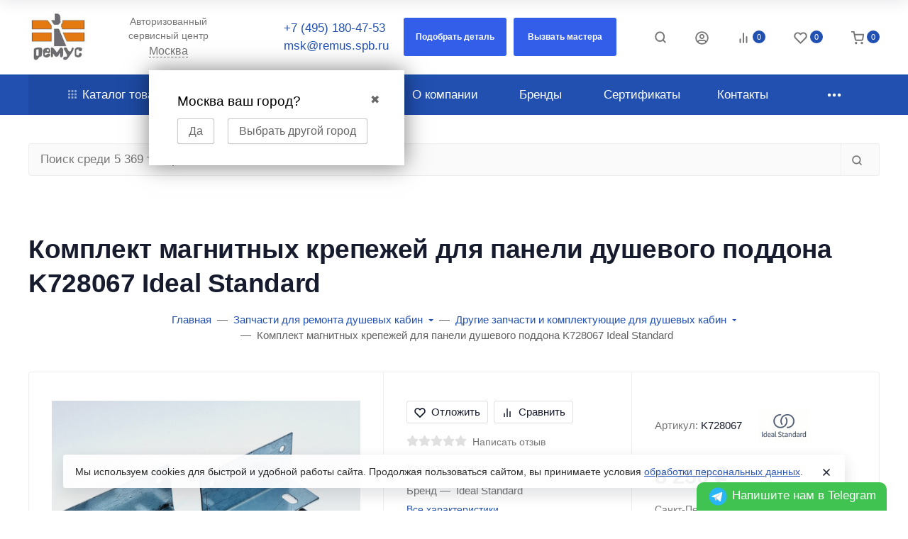

--- FILE ---
content_type: text/html; charset=utf-8
request_url: https://xn--e1aokgj.xn--p1ai/msk/kreplenie-1/
body_size: 82926
content:

<!DOCTYPE html><html class="native font_family_h1_h6 btn_ripple easyweb-ahead-theme font_size_17 headings_weight_bold" lang="ru"><head><title>Комплект магнитных крепежей для панели душевого поддона K728067 Ideal Standard купить в Москве</title><meta http-equiv="Content-Type" content="text/html; charset=utf-8" /><meta http-equiv="x-ua-compatible" content="IE=edge" /><meta name="viewport" content="width=device-width, initial-scale=1, shrink-to-fit=no"><meta name="format-detection" content="telephone=no" /><meta name="theme-color" content="#2150b1"><meta name="keywords" content="Комплект магнитных крепежей для панели душевого поддона K728067 Ideal Standard, Крепление, Другие запчасти и комплектующие для душевых кабин" /><meta name="description" content="Комплект магнитных крепежей для панели душевого поддона K728067 Ideal Standard купить недорого в Москве. Поддерживаем актуальный склад оригинальных запчастей для сантехники в Москве. Можно приобрести запчасти из наличия или под заказ. Самовывоз и доставка (по всей России). Вызов мастера для установки." /><link rel="shortcut icon" href="/favicon.ico" /><style>:root {--default: #2150b1;--default-hover-link: hsl(220,69%,34.85%);--default-hover-background: hsl(220,69%,37.925%);--default-hover-border: hsl(220,69%,36.9%);--default-active-background: hsl(220,69%,36.9%);--default-active-border: hsl(220,69%,35.875%);--default-soft-background: hsla(220,69%,37.925%, 0.1);--default-soft-hover-background: hsla(220,69%,37.925%, 0.15);--default-scroll: hsla(220,69%,37.925%, 0.65);--default-logo-1: hsl(220,69%,32.8%);}</style><script>window.waTheme = {};window.waTheme.is_dev = "";window.waTheme.theme_id = "aheadMSKNEW";window.waTheme.site_url = "/";window.waTheme.app_id = "shop";window.waTheme.app_url = "/msk/";window.waTheme.backend_url = "/webasyst/";window.waTheme.login_url_escaped = "/login/";window.waTheme.vote_url = "/msk/my/";window.waTheme.follow_url = "/msk/my/";window.waTheme.cartUrl = "/msk/order/";window.waTheme.compare_url = "/msk/compare/";window.waTheme.compare_text = "Сравнение выбранных продуктов";window.waTheme.curreny_info = {"code":"RUB","sign":"\u0440\u0443\u0431.","sign_html":"<span class=\"ruble\">\u20bd<\/span>","sign_position":1,"sign_delim":" ","decimal_point":",","frac_digits":"2","thousands_sep":" "};window.waTheme.theme_url = "/wa-data/public/site/themes/aheadMSKNEW/";window.waTheme.theme_url = "/wa-data/public/site/themes/aheadMSKNEW/";window.waTheme.active_theme_url = "/wa-data/public/shop/themes/aheadMSKNEW/";window.waTheme.locale = "ru";window.waTheme.ruble = "";window.waTheme.product_add_notice = "modal";window.waTheme.added2cart_label = "В корзине";window.waTheme.google_font = "undefined";window.waTheme.login_modal = "1";window.waTheme.version = "1.6.6.8";window.waTheme.maxPostSize = "20971520";window.waTheme.maxFileSize = "20971520";window.waTheme.maxPostSizeMb = "20480";window.waTheme.maxFileSizeMb = "20480";window.waTheme.locales = {'files_limit': "\u041c\u043e\u0436\u043d\u043e \u0437\u0430\u0433\u0440\u0443\u0437\u0438\u0442\u044c \u043d\u0435 \u0431\u043e\u043b\u044c\u0448\u0435 10 \u0444\u043e\u0442\u043e\u0433\u0440\u0430\u0444\u0438\u0439.",'file_type': "Unsupported image type. Use PNG, GIF and JPEG image files only.",'post_size': "\u041e\u0431\u0449\u0438\u0439 \u0440\u0430\u0437\u043c\u0435\u0440 \u0432\u044b\u0431\u0440\u0430\u043d\u043d\u044b\u0445 \u0444\u0430\u0439\u043b\u043e\u0432 \u043d\u0435 \u0434\u043e\u043b\u0436\u0435\u043d \u043f\u0440\u0435\u0432\u044b\u0448\u0430\u0442\u044c" + " " + 20480 + "\u041a\u0411" + ".",'file_size': "\u0420\u0430\u0437\u043c\u0435\u0440 \u043a\u0430\u0436\u0434\u043e\u0433\u043e \u0444\u0430\u0439\u043b\u0430 \u043d\u0435 \u0434\u043e\u043b\u0436\u0435\u043d \u043f\u0440\u0435\u0432\u044b\u0448\u0430\u0442\u044c" + " " + 20480 + "\u041a\u0411" + ".",'to_cart': "Перейти в корзину",'back_to_shop': "Продолжить покупки",'icon_copyed': "Иконка скопирована",'log_in': "Вход в личный кабинет",'product__zero_price': "По запросу",'productPlural': {0: '1 товар',1: "2 товара",2: "0 товаров",},};window.waTheme.user_id = "false";window.waTheme.icons = {'chevronleft': '<svg xmlns="http://www.w3.org/2000/svg" width="24" height="24" viewBox="0 0 24 24" fill="none" stroke="currentColor" stroke-width="2.5" stroke-linecap="round" stroke-linejoin="round" class="feather feather-arrow-left"><line x1="19" y1="12" x2="5" y2="12"></line><polyline points="12 19 5 12 12 5"></polyline></svg>','chevronright': '<svg xmlns="http://www.w3.org/2000/svg" width="24" height="24" viewBox="0 0 24 24" fill="none" stroke="currentColor" stroke-width="2.5" stroke-linecap="round" stroke-linejoin="round" class="feather feather-arrow-right"><line x1="5" y1="12" x2="19" y2="12"></line><polyline points="12 5 19 12 12 19"></polyline></svg>','chevrondown': '<svg xmlns="http://www.w3.org/2000/svg" width="24" height="24" viewBox="0 0 24 24" fill="none" stroke="currentColor" stroke-width="2.5" stroke-linecap="round" stroke-linejoin="round" class="feather feather-chevron-down"><polyline points="6 9 12 15 18 9"></polyline></svg>','x': '<svg xmlns="http://www.w3.org/2000/svg" width="24" height="24" viewBox="0 0 24 24" fill="none" stroke="currentColor" stroke-width="2.5" stroke-linecap="round" stroke-linejoin="round" class="feather feather-x"><line x1="18" y1="6" x2="6" y2="18"></line><line x1="6" y1="6" x2="18" y2="18"></line></svg>','morevertical': '<svg xmlns="http://www.w3.org/2000/svg" width="24" height="24" viewBox="0 0 24 24" fill="none" stroke="currentColor" stroke-width="2.5" stroke-linecap="round" stroke-linejoin="round" class="feather feather-more-horizontal"><circle cx="12" cy="12" r="1"></circle><circle cx="19" cy="12" r="1"></circle><circle cx="5" cy="12" r="1"></circle></svg>','thumbnail': '<svg width="24px" height="24px" viewBox="0 0 24 24" version="1.1" xmlns="http://www.w3.org/2000/svg" xmlns:xlink="http://www.w3.org/1999/xlink"><g stroke="none" stroke-width="1" fill="none" fill-rule="evenodd"><rect x="0" y="0" width="24" height="24"></rect><path d="M5,7 L19,7 C20.1045695,7 21,7.8954305 21,9 L21,17 C21,18.1045695 20.1045695,19 19,19 L5,19 C3.8954305,19 3,18.1045695 3,17 L3,9 C3,7.8954305 3.8954305,7 5,7 Z M12,17 C14.209139,17 16,15.209139 16,13 C16,10.790861 14.209139,9 12,9 C9.790861,9 8,10.790861 8,13 C8,15.209139 9.790861,17 12,17 Z" fill="#335EEA"></path><rect fill="#335EEA" opacity="0.3" x="9" y="4" width="6" height="2" rx="1"></rect><circle fill="#335EEA" opacity="0.3" cx="12" cy="13" r="2"></circle></g></svg>',}</script><link rel="stylesheet" href="/wa-data/public/site/themes/aheadMSKNEW/assets/css/theme.min.css?v1.6.6.8"><script>
  !function(e,t){"object"==typeof module&&"object"==typeof module.exports?module.exports=e.document?t(e,!0):function(e){if(!e.document)throw new Error("jQuery requires a window with a document");return t(e)}:t(e)}("undefined"!=typeof window?window:this,function(C,e){function t(e,t){return t.toUpperCase()}var d=[],h=C.document,c=d.slice,g=d.concat,s=d.push,i=d.indexOf,n={},r=n.toString,m=n.hasOwnProperty,v={},o="1.12.4",k=function(e,t){return new k.fn.init(e,t)},a=/^[\s\uFEFF\xA0]+|[\s\uFEFF\xA0]+$/g,u=/^-ms-/,l=/-([\da-z])/gi;function f(e){var t=!!e&&"length"in e&&e.length,n=k.type(e);return"function"!==n&&!k.isWindow(e)&&("array"===n||0===t||"number"==typeof t&&0<t&&t-1 in e)}k.fn=k.prototype={jquery:o,constructor:k,selector:"",length:0,toArray:function(){return c.call(this)},get:function(e){return null!=e?e<0?this[e+this.length]:this[e]:c.call(this)},pushStack:function(e){var t=k.merge(this.constructor(),e);return t.prevObject=this,t.context=this.context,t},each:function(e){return k.each(this,e)},map:function(n){return this.pushStack(k.map(this,function(e,t){return n.call(e,t,e)}))},slice:function(){return this.pushStack(c.apply(this,arguments))},first:function(){return this.eq(0)},last:function(){return this.eq(-1)},eq:function(e){var t=this.length,n=+e+(e<0?t:0);return this.pushStack(0<=n&&n<t?[this[n]]:[])},end:function(){return this.prevObject||this.constructor()},push:s,sort:d.sort,splice:d.splice},k.extend=k.fn.extend=function(){var e,t,n,r,i,o,a=arguments[0]||{},s=1,u=arguments.length,l=!1;for("boolean"==typeof a&&(l=a,a=arguments[s]||{},s++),"object"==typeof a||k.isFunction(a)||(a={}),s===u&&(a=this,s--);s<u;s++)if(null!=(i=arguments[s]))for(r in i)e=a[r],a!==(n=i[r])&&(l&&n&&(k.isPlainObject(n)||(t=k.isArray(n)))?(o=t?(t=!1,e&&k.isArray(e)?e:[]):e&&k.isPlainObject(e)?e:{},a[r]=k.extend(l,o,n)):void 0!==n&&(a[r]=n));return a},k.extend({expando:"jQuery"+(o+Math.random()).replace(/\D/g,""),isReady:!0,error:function(e){throw new Error(e)},noop:function(){},isFunction:function(e){return"function"===k.type(e)},isArray:Array.isArray||function(e){return"array"===k.type(e)},isWindow:function(e){return null!=e&&e==e.window},isNumeric:function(e){var t=e&&e.toString();return!k.isArray(e)&&0<=t-parseFloat(t)+1},isEmptyObject:function(e){var t;for(t in e)return!1;return!0},isPlainObject:function(e){var t;if(!e||"object"!==k.type(e)||e.nodeType||k.isWindow(e))return!1;try{if(e.constructor&&!m.call(e,"constructor")&&!m.call(e.constructor.prototype,"isPrototypeOf"))return!1}catch(e){return!1}if(!v.ownFirst)for(t in e)return m.call(e,t);for(t in e);return void 0===t||m.call(e,t)},type:function(e){return null==e?e+"":"object"==typeof e||"function"==typeof e?n[r.call(e)]||"object":typeof e},globalEval:function(e){e&&k.trim(e)&&(C.execScript||function(e){C.eval.call(C,e)})(e)},camelCase:function(e){return e.replace(u,"ms-").replace(l,t)},nodeName:function(e,t){return e.nodeName&&e.nodeName.toLowerCase()===t.toLowerCase()},each:function(e,t){var n,r=0;if(f(e))for(n=e.length;r<n&&!1!==t.call(e[r],r,e[r]);r++);else for(r in e)if(!1===t.call(e[r],r,e[r]))break;return e},trim:function(e){return null==e?"":(e+"").replace(a,"")},makeArray:function(e,t){var n=t||[];return null!=e&&(f(Object(e))?k.merge(n,"string"==typeof e?[e]:e):s.call(n,e)),n},inArray:function(e,t,n){var r;if(t){if(i)return i.call(t,e,n);for(r=t.length,n=n?n<0?Math.max(0,r+n):n:0;n<r;n++)if(n in t&&t[n]===e)return n}return-1},merge:function(e,t){for(var n=+t.length,r=0,i=e.length;r<n;)e[i++]=t[r++];if(n!=n)for(;void 0!==t[r];)e[i++]=t[r++];return e.length=i,e},grep:function(e,t,n){for(var r=[],i=0,o=e.length,a=!n;i<o;i++)!t(e[i],i)!=a&&r.push(e[i]);return r},map:function(e,t,n){var r,i,o=0,a=[];if(f(e))for(r=e.length;o<r;o++)null!=(i=t(e[o],o,n))&&a.push(i);else for(o in e)null!=(i=t(e[o],o,n))&&a.push(i);return g.apply([],a)},guid:1,proxy:function(e,t){var n,r,i;if("string"==typeof t&&(i=e[t],t=e,e=i),k.isFunction(e))return n=c.call(arguments,2),(r=function(){return e.apply(t||this,n.concat(c.call(arguments)))}).guid=e.guid=e.guid||k.guid++,r},now:function(){return+new Date},support:v}),"function"==typeof Symbol&&(k.fn[Symbol.iterator]=d[Symbol.iterator]),k.each("Boolean Number String Function Array Date RegExp Object Error Symbol".split(" "),function(e,t){n["[object "+t+"]"]=t.toLowerCase()});var p=function(n){function d(e,t,n){var r="0x"+t-65536;return r!=r||n?t:r<0?String.fromCharCode(65536+r):String.fromCharCode(r>>10|55296,1023&r|56320)}function i(){T()}var e,h,b,o,a,g,f,m,w,u,l,T,C,s,k,v,c,p,y,N="sizzle"+1*new Date,x=n.document,E=0,r=0,S=ie(),j=ie(),A=ie(),D=function(e,t){return e===t&&(l=!0),0},L={}.hasOwnProperty,t=[],H=t.pop,q=t.push,M=t.push,O=t.slice,F=function(e,t){for(var n=0,r=e.length;n<r;n++)if(e[n]===t)return n;return-1},_="checked|selected|async|autofocus|autoplay|controls|defer|disabled|hidden|ismap|loop|multiple|open|readonly|required|scoped",R="[\\x20\\t\\r\\n\\f]",P="(?:\\\\.|[\\w-]|[^\\x00-\\xa0])+",B="\\["+R+"*("+P+")(?:"+R+"*([*^$|!~]?=)"+R+"*(?:'((?:\\\\.|[^\\\\'])*)'|\"((?:\\\\.|[^\\\\\"])*)\"|("+P+"))|)"+R+"*\\]",W=":("+P+")(?:\\((('((?:\\\\.|[^\\\\'])*)'|\"((?:\\\\.|[^\\\\\"])*)\")|((?:\\\\.|[^\\\\()[\\]]|"+B+")*)|.*)\\)|)",I=new RegExp(R+"+","g"),$=new RegExp("^"+R+"+|((?:^|[^\\\\])(?:\\\\.)*)"+R+"+$","g"),z=new RegExp("^"+R+"*,"+R+"*"),Q=new RegExp("^"+R+"*([>+~]|"+R+")"+R+"*"),X=new RegExp("="+R+"*([^\\]'\"]*?)"+R+"*\\]","g"),U=new RegExp(W),J=new RegExp("^"+P+"$"),V={ID:new RegExp("^#("+P+")"),CLASS:new RegExp("^\\.("+P+")"),TAG:new RegExp("^("+P+"|[*])"),ATTR:new RegExp("^"+B),PSEUDO:new RegExp("^"+W),CHILD:new RegExp("^:(only|first|last|nth|nth-last)-(child|of-type)(?:\\("+R+"*(even|odd|(([+-]|)(\\d*)n|)"+R+"*(?:([+-]|)"+R+"*(\\d+)|))"+R+"*\\)|)","i"),bool:new RegExp("^(?:"+_+")$","i"),needsContext:new RegExp("^"+R+"*[>+~]|:(even|odd|eq|gt|lt|nth|first|last)(?:\\("+R+"*((?:-\\d)?\\d*)"+R+"*\\)|)(?=[^-]|$)","i")},G=/^(?:input|select|textarea|button)$/i,Y=/^h\d$/i,K=/^[^{]+\{\s*\[native \w/,Z=/^(?:#([\w-]+)|(\w+)|\.([\w-]+))$/,ee=/[+~]/,te=/'|\\/g,ne=new RegExp("\\\\([\\da-f]{1,6}"+R+"?|("+R+")|.)","ig");try{M.apply(t=O.call(x.childNodes),x.childNodes),t[x.childNodes.length].nodeType}catch(e){M={apply:t.length?function(e,t){q.apply(e,O.call(t))}:function(e,t){for(var n=e.length,r=0;e[n++]=t[r++];);e.length=n-1}}}function re(e,t,n,r){var i,o,a,s,u,l,c,d,f=t&&t.ownerDocument,p=t?t.nodeType:9;if(n=n||[],"string"!=typeof e||!e||1!==p&&9!==p&&11!==p)return n;if(!r&&((t?t.ownerDocument||t:x)!==C&&T(t),t=t||C,k)){if(11!==p&&(l=Z.exec(e)))if(i=l[1]){if(9===p){if(!(a=t.getElementById(i)))return n;if(a.id===i)return n.push(a),n}else if(f&&(a=f.getElementById(i))&&y(t,a)&&a.id===i)return n.push(a),n}else{if(l[2])return M.apply(n,t.getElementsByTagName(e)),n;if((i=l[3])&&h.getElementsByClassName&&t.getElementsByClassName)return M.apply(n,t.getElementsByClassName(i)),n}if(h.qsa&&!A[e+" "]&&(!v||!v.test(e))){if(1!==p)f=t,d=e;else if("object"!==t.nodeName.toLowerCase()){for((s=t.getAttribute("id"))?s=s.replace(te,"\\$&"):t.setAttribute("id",s=N),o=(c=g(e)).length,u=J.test(s)?"#"+s:"[id='"+s+"']";o--;)c[o]=u+" "+he(c[o]);d=c.join(","),f=ee.test(e)&&fe(t.parentNode)||t}if(d)try{return M.apply(n,f.querySelectorAll(d)),n}catch(e){}finally{s===N&&t.removeAttribute("id")}}}return m(e.replace($,"$1"),t,n,r)}function ie(){var r=[];return function e(t,n){return r.push(t+" ")>b.cacheLength&&delete e[r.shift()],e[t+" "]=n}}function oe(e){return e[N]=!0,e}function ae(e){var t=C.createElement("div");try{return!!e(t)}catch(e){return!1}finally{t.parentNode&&t.parentNode.removeChild(t),t=null}}function se(e,t){for(var n=e.split("|"),r=n.length;r--;)b.attrHandle[n[r]]=t}function ue(e,t){var n=t&&e,r=n&&1===e.nodeType&&1===t.nodeType&&(~t.sourceIndex||1<<31)-(~e.sourceIndex||1<<31);if(r)return r;if(n)for(;n=n.nextSibling;)if(n===t)return-1;return e?1:-1}function le(t){return function(e){return"input"===e.nodeName.toLowerCase()&&e.type===t}}function ce(n){return function(e){var t=e.nodeName.toLowerCase();return("input"===t||"button"===t)&&e.type===n}}function de(a){return oe(function(o){return o=+o,oe(function(e,t){for(var n,r=a([],e.length,o),i=r.length;i--;)e[n=r[i]]&&(e[n]=!(t[n]=e[n]))})})}function fe(e){return e&&void 0!==e.getElementsByTagName&&e}for(e in h=re.support={},a=re.isXML=function(e){var t=e&&(e.ownerDocument||e).documentElement;return!!t&&"HTML"!==t.nodeName},T=re.setDocument=function(e){var t,n,r=e?e.ownerDocument||e:x;return r!==C&&9===r.nodeType&&r.documentElement&&(s=(C=r).documentElement,k=!a(C),(n=C.defaultView)&&n.top!==n&&(n.addEventListener?n.addEventListener("unload",i,!1):n.attachEvent&&n.attachEvent("onunload",i)),h.attributes=ae(function(e){return e.className="i",!e.getAttribute("className")}),h.getElementsByTagName=ae(function(e){return e.appendChild(C.createComment("")),!e.getElementsByTagName("*").length}),h.getElementsByClassName=K.test(C.getElementsByClassName),h.getById=ae(function(e){return s.appendChild(e).id=N,!C.getElementsByName||!C.getElementsByName(N).length}),h.getById?(b.find.ID=function(e,t){if(void 0!==t.getElementById&&k){var n=t.getElementById(e);return n?[n]:[]}},b.filter.ID=function(e){var t=e.replace(ne,d);return function(e){return e.getAttribute("id")===t}}):(delete b.find.ID,b.filter.ID=function(e){var n=e.replace(ne,d);return function(e){var t=void 0!==e.getAttributeNode&&e.getAttributeNode("id");return t&&t.value===n}}),b.find.TAG=h.getElementsByTagName?function(e,t){return void 0!==t.getElementsByTagName?t.getElementsByTagName(e):h.qsa?t.querySelectorAll(e):void 0}:function(e,t){var n,r=[],i=0,o=t.getElementsByTagName(e);if("*"!==e)return o;for(;n=o[i++];)1===n.nodeType&&r.push(n);return r},b.find.CLASS=h.getElementsByClassName&&function(e,t){if(void 0!==t.getElementsByClassName&&k)return t.getElementsByClassName(e)},c=[],v=[],(h.qsa=K.test(C.querySelectorAll))&&(ae(function(e){s.appendChild(e).innerHTML="<a id='"+N+"'></a><select id='"+N+"-\r\\' msallowcapture=''><option selected=''></option></select>",e.querySelectorAll("[msallowcapture^='']").length&&v.push("[*^$]="+R+"*(?:''|\"\")"),e.querySelectorAll("[selected]").length||v.push("\\["+R+"*(?:value|"+_+")"),e.querySelectorAll("[id~="+N+"-]").length||v.push("~="),e.querySelectorAll(":checked").length||v.push(":checked"),e.querySelectorAll("a#"+N+"+*").length||v.push(".#.+[+~]")}),ae(function(e){var t=C.createElement("input");t.setAttribute("type","hidden"),e.appendChild(t).setAttribute("name","D"),e.querySelectorAll("[name=d]").length&&v.push("name"+R+"*[*^$|!~]?="),e.querySelectorAll(":enabled").length||v.push(":enabled",":disabled"),e.querySelectorAll("*,:x"),v.push(",.*:")})),(h.matchesSelector=K.test(p=s.matches||s.webkitMatchesSelector||s.mozMatchesSelector||s.oMatchesSelector||s.msMatchesSelector))&&ae(function(e){h.disconnectedMatch=p.call(e,"div"),p.call(e,"[s!='']:x"),c.push("!=",W)}),v=v.length&&new RegExp(v.join("|")),c=c.length&&new RegExp(c.join("|")),t=K.test(s.compareDocumentPosition),y=t||K.test(s.contains)?function(e,t){var n=9===e.nodeType?e.documentElement:e,r=t&&t.parentNode;return e===r||!(!r||1!==r.nodeType||!(n.contains?n.contains(r):e.compareDocumentPosition&&16&e.compareDocumentPosition(r)))}:function(e,t){if(t)for(;t=t.parentNode;)if(t===e)return!0;return!1},D=t?function(e,t){if(e===t)return l=!0,0;var n=!e.compareDocumentPosition-!t.compareDocumentPosition;return n||(1&(n=(e.ownerDocument||e)===(t.ownerDocument||t)?e.compareDocumentPosition(t):1)||!h.sortDetached&&t.compareDocumentPosition(e)===n?e===C||e.ownerDocument===x&&y(x,e)?-1:t===C||t.ownerDocument===x&&y(x,t)?1:u?F(u,e)-F(u,t):0:4&n?-1:1)}:function(e,t){if(e===t)return l=!0,0;var n,r=0,i=e.parentNode,o=t.parentNode,a=[e],s=[t];if(!i||!o)return e===C?-1:t===C?1:i?-1:o?1:u?F(u,e)-F(u,t):0;if(i===o)return ue(e,t);for(n=e;n=n.parentNode;)a.unshift(n);for(n=t;n=n.parentNode;)s.unshift(n);for(;a[r]===s[r];)r++;return r?ue(a[r],s[r]):a[r]===x?-1:s[r]===x?1:0}),C},re.matches=function(e,t){return re(e,null,null,t)},re.matchesSelector=function(e,t){if((e.ownerDocument||e)!==C&&T(e),t=t.replace(X,"='$1']"),h.matchesSelector&&k&&!A[t+" "]&&(!c||!c.test(t))&&(!v||!v.test(t)))try{var n=p.call(e,t);if(n||h.disconnectedMatch||e.document&&11!==e.document.nodeType)return n}catch(e){}return 0<re(t,C,null,[e]).length},re.contains=function(e,t){return(e.ownerDocument||e)!==C&&T(e),y(e,t)},re.attr=function(e,t){(e.ownerDocument||e)!==C&&T(e);var n=b.attrHandle[t.toLowerCase()],r=n&&L.call(b.attrHandle,t.toLowerCase())?n(e,t,!k):void 0;return void 0!==r?r:h.attributes||!k?e.getAttribute(t):(r=e.getAttributeNode(t))&&r.specified?r.value:null},re.error=function(e){throw new Error("Syntax error, unrecognized expression: "+e)},re.uniqueSort=function(e){var t,n=[],r=0,i=0;if(l=!h.detectDuplicates,u=!h.sortStable&&e.slice(0),e.sort(D),l){for(;t=e[i++];)t===e[i]&&(r=n.push(i));for(;r--;)e.splice(n[r],1)}return u=null,e},o=re.getText=function(e){var t,n="",r=0,i=e.nodeType;if(i){if(1===i||9===i||11===i){if("string"==typeof e.textContent)return e.textContent;for(e=e.firstChild;e;e=e.nextSibling)n+=o(e)}else if(3===i||4===i)return e.nodeValue}else for(;t=e[r++];)n+=o(t);return n},(b=re.selectors={cacheLength:50,createPseudo:oe,match:V,attrHandle:{},find:{},relative:{">":{dir:"parentNode",first:!0}," ":{dir:"parentNode"},"+":{dir:"previousSibling",first:!0},"~":{dir:"previousSibling"}},preFilter:{ATTR:function(e){return e[1]=e[1].replace(ne,d),e[3]=(e[3]||e[4]||e[5]||"").replace(ne,d),"~="===e[2]&&(e[3]=" "+e[3]+" "),e.slice(0,4)},CHILD:function(e){return e[1]=e[1].toLowerCase(),"nth"===e[1].slice(0,3)?(e[3]||re.error(e[0]),e[4]=+(e[4]?e[5]+(e[6]||1):2*("even"===e[3]||"odd"===e[3])),e[5]=+(e[7]+e[8]||"odd"===e[3])):e[3]&&re.error(e[0]),e},PSEUDO:function(e){var t,n=!e[6]&&e[2];return V.CHILD.test(e[0])?null:(e[3]?e[2]=e[4]||e[5]||"":n&&U.test(n)&&(t=g(n,!0))&&(t=n.indexOf(")",n.length-t)-n.length)&&(e[0]=e[0].slice(0,t),e[2]=n.slice(0,t)),e.slice(0,3))}},filter:{TAG:function(e){var t=e.replace(ne,d).toLowerCase();return"*"===e?function(){return!0}:function(e){return e.nodeName&&e.nodeName.toLowerCase()===t}},CLASS:function(e){var t=S[e+" "];return t||(t=new RegExp("(^|"+R+")"+e+"("+R+"|$)"))&&S(e,function(e){return t.test("string"==typeof e.className&&e.className||void 0!==e.getAttribute&&e.getAttribute("class")||"")})},ATTR:function(n,r,i){return function(e){var t=re.attr(e,n);return null==t?"!="===r:!r||(t+="","="===r?t===i:"!="===r?t!==i:"^="===r?i&&0===t.indexOf(i):"*="===r?i&&-1<t.indexOf(i):"$="===r?i&&t.slice(-i.length)===i:"~="===r?-1<(" "+t.replace(I," ")+" ").indexOf(i):"|="===r&&(t===i||t.slice(0,i.length+1)===i+"-"))}},CHILD:function(h,e,t,g,m){var v="nth"!==h.slice(0,3),y="last"!==h.slice(-4),x="of-type"===e;return 1===g&&0===m?function(e){return!!e.parentNode}:function(e,t,n){var r,i,o,a,s,u,l=v!=y?"nextSibling":"previousSibling",c=e.parentNode,d=x&&e.nodeName.toLowerCase(),f=!n&&!x,p=!1;if(c){if(v){for(;l;){for(a=e;a=a[l];)if(x?a.nodeName.toLowerCase()===d:1===a.nodeType)return!1;u=l="only"===h&&!u&&"nextSibling"}return!0}if(u=[y?c.firstChild:c.lastChild],y&&f){for(p=(s=(r=(i=(o=(a=c)[N]||(a[N]={}))[a.uniqueID]||(o[a.uniqueID]={}))[h]||[])[0]===E&&r[1])&&r[2],a=s&&c.childNodes[s];a=++s&&a&&a[l]||(p=s=0)||u.pop();)if(1===a.nodeType&&++p&&a===e){i[h]=[E,s,p];break}}else if(f&&(p=s=(r=(i=(o=(a=e)[N]||(a[N]={}))[a.uniqueID]||(o[a.uniqueID]={}))[h]||[])[0]===E&&r[1]),!1===p)for(;(a=++s&&a&&a[l]||(p=s=0)||u.pop())&&((x?a.nodeName.toLowerCase()!==d:1!==a.nodeType)||!++p||(f&&((i=(o=a[N]||(a[N]={}))[a.uniqueID]||(o[a.uniqueID]={}))[h]=[E,p]),a!==e)););return(p-=m)===g||p%g==0&&0<=p/g}}},PSEUDO:function(e,o){var t,a=b.pseudos[e]||b.setFilters[e.toLowerCase()]||re.error("unsupported pseudo: "+e);return a[N]?a(o):1<a.length?(t=[e,e,"",o],b.setFilters.hasOwnProperty(e.toLowerCase())?oe(function(e,t){for(var n,r=a(e,o),i=r.length;i--;)e[n=F(e,r[i])]=!(t[n]=r[i])}):function(e){return a(e,0,t)}):a}},pseudos:{not:oe(function(e){var r=[],i=[],s=f(e.replace($,"$1"));return s[N]?oe(function(e,t,n,r){for(var i,o=s(e,null,r,[]),a=e.length;a--;)(i=o[a])&&(e[a]=!(t[a]=i))}):function(e,t,n){return r[0]=e,s(r,null,n,i),r[0]=null,!i.pop()}}),has:oe(function(t){return function(e){return 0<re(t,e).length}}),contains:oe(function(t){return t=t.replace(ne,d),function(e){return-1<(e.textContent||e.innerText||o(e)).indexOf(t)}}),lang:oe(function(n){return J.test(n||"")||re.error("unsupported lang: "+n),n=n.replace(ne,d).toLowerCase(),function(e){var t;do{if(t=k?e.lang:e.getAttribute("xml:lang")||e.getAttribute("lang"))return(t=t.toLowerCase())===n||0===t.indexOf(n+"-")}while((e=e.parentNode)&&1===e.nodeType);return!1}}),target:function(e){var t=n.location&&n.location.hash;return t&&t.slice(1)===e.id},root:function(e){return e===s},focus:function(e){return e===C.activeElement&&(!C.hasFocus||C.hasFocus())&&!!(e.type||e.href||~e.tabIndex)},enabled:function(e){return!1===e.disabled},disabled:function(e){return!0===e.disabled},checked:function(e){var t=e.nodeName.toLowerCase();return"input"===t&&!!e.checked||"option"===t&&!!e.selected},selected:function(e){return e.parentNode&&e.parentNode.selectedIndex,!0===e.selected},empty:function(e){for(e=e.firstChild;e;e=e.nextSibling)if(e.nodeType<6)return!1;return!0},parent:function(e){return!b.pseudos.empty(e)},header:function(e){return Y.test(e.nodeName)},input:function(e){return G.test(e.nodeName)},button:function(e){var t=e.nodeName.toLowerCase();return"input"===t&&"button"===e.type||"button"===t},text:function(e){var t;return"input"===e.nodeName.toLowerCase()&&"text"===e.type&&(null==(t=e.getAttribute("type"))||"text"===t.toLowerCase())},first:de(function(){return[0]}),last:de(function(e,t){return[t-1]}),eq:de(function(e,t,n){return[n<0?n+t:n]}),even:de(function(e,t){for(var n=0;n<t;n+=2)e.push(n);return e}),odd:de(function(e,t){for(var n=1;n<t;n+=2)e.push(n);return e}),lt:de(function(e,t,n){for(var r=n<0?n+t:n;0<=--r;)e.push(r);return e}),gt:de(function(e,t,n){for(var r=n<0?n+t:n;++r<t;)e.push(r);return e})}}).pseudos.nth=b.pseudos.eq,{radio:!0,checkbox:!0,file:!0,password:!0,image:!0})b.pseudos[e]=le(e);for(e in{submit:!0,reset:!0})b.pseudos[e]=ce(e);function pe(){}function he(e){for(var t=0,n=e.length,r="";t<n;t++)r+=e[t].value;return r}function ge(s,e,t){var u=e.dir,l=t&&"parentNode"===u,c=r++;return e.first?function(e,t,n){for(;e=e[u];)if(1===e.nodeType||l)return s(e,t,n)}:function(e,t,n){var r,i,o,a=[E,c];if(n){for(;e=e[u];)if((1===e.nodeType||l)&&s(e,t,n))return!0}else for(;e=e[u];)if(1===e.nodeType||l){if((r=(i=(o=e[N]||(e[N]={}))[e.uniqueID]||(o[e.uniqueID]={}))[u])&&r[0]===E&&r[1]===c)return a[2]=r[2];if((i[u]=a)[2]=s(e,t,n))return!0}}}function me(i){return 1<i.length?function(e,t,n){for(var r=i.length;r--;)if(!i[r](e,t,n))return!1;return!0}:i[0]}function ve(e,t,n,r,i){for(var o,a=[],s=0,u=e.length,l=null!=t;s<u;s++)(o=e[s])&&(n&&!n(o,r,i)||(a.push(o),l&&t.push(s)));return a}function ye(p,h,g,m,v,e){return m&&!m[N]&&(m=ye(m)),v&&!v[N]&&(v=ye(v,e)),oe(function(e,t,n,r){var i,o,a,s=[],u=[],l=t.length,c=e||function(e,t,n){for(var r=0,i=t.length;r<i;r++)re(e,t[r],n);return n}(h||"*",n.nodeType?[n]:n,[]),d=!p||!e&&h?c:ve(c,s,p,n,r),f=g?v||(e?p:l||m)?[]:t:d;if(g&&g(d,f,n,r),m)for(i=ve(f,u),m(i,[],n,r),o=i.length;o--;)(a=i[o])&&(f[u[o]]=!(d[u[o]]=a));if(e){if(v||p){if(v){for(i=[],o=f.length;o--;)(a=f[o])&&i.push(d[o]=a);v(null,f=[],i,r)}for(o=f.length;o--;)(a=f[o])&&-1<(i=v?F(e,a):s[o])&&(e[i]=!(t[i]=a))}}else f=ve(f===t?f.splice(l,f.length):f),v?v(null,t,f,r):M.apply(t,f)})}function xe(e){for(var i,t,n,r=e.length,o=b.relative[e[0].type],a=o||b.relative[" "],s=o?1:0,u=ge(function(e){return e===i},a,!0),l=ge(function(e){return-1<F(i,e)},a,!0),c=[function(e,t,n){var r=!o&&(n||t!==w)||((i=t).nodeType?u(e,t,n):l(e,t,n));return i=null,r}];s<r;s++)if(t=b.relative[e[s].type])c=[ge(me(c),t)];else{if((t=b.filter[e[s].type].apply(null,e[s].matches))[N]){for(n=++s;n<r&&!b.relative[e[n].type];n++);return ye(1<s&&me(c),1<s&&he(e.slice(0,s-1).concat({value:" "===e[s-2].type?"*":""})).replace($,"$1"),t,s<n&&xe(e.slice(s,n)),n<r&&xe(e=e.slice(n)),n<r&&he(e))}c.push(t)}return me(c)}function be(m,v){function e(e,t,n,r,i){var o,a,s,u=0,l="0",c=e&&[],d=[],f=w,p=e||x&&b.find.TAG("*",i),h=E+=null==f?1:Math.random()||.1,g=p.length;for(i&&(w=t===C||t||i);l!==g&&null!=(o=p[l]);l++){if(x&&o){for(a=0,t||o.ownerDocument===C||(T(o),n=!k);s=m[a++];)if(s(o,t||C,n)){r.push(o);break}i&&(E=h)}y&&((o=!s&&o)&&u--,e&&c.push(o))}if(u+=l,y&&l!==u){for(a=0;s=v[a++];)s(c,d,t,n);if(e){if(0<u)for(;l--;)c[l]||d[l]||(d[l]=H.call(r));d=ve(d)}M.apply(r,d),i&&!e&&0<d.length&&1<u+v.length&&re.uniqueSort(r)}return i&&(E=h,w=f),c}var y=0<v.length,x=0<m.length;return y?oe(e):e}return pe.prototype=b.filters=b.pseudos,b.setFilters=new pe,g=re.tokenize=function(e,t){var n,r,i,o,a,s,u,l=j[e+" "];if(l)return t?0:l.slice(0);for(a=e,s=[],u=b.preFilter;a;){for(o in n&&!(r=z.exec(a))||(r&&(a=a.slice(r[0].length)||a),s.push(i=[])),n=!1,(r=Q.exec(a))&&(n=r.shift(),i.push({value:n,type:r[0].replace($," ")}),a=a.slice(n.length)),b.filter)!(r=V[o].exec(a))||u[o]&&!(r=u[o](r))||(n=r.shift(),i.push({value:n,type:o,matches:r}),a=a.slice(n.length));if(!n)break}return t?a.length:a?re.error(e):j(e,s).slice(0)},f=re.compile=function(e,t){var n,r=[],i=[],o=A[e+" "];if(!o){for(n=(t=t||g(e)).length;n--;)(o=xe(t[n]))[N]?r.push(o):i.push(o);(o=A(e,be(i,r))).selector=e}return o},m=re.select=function(e,t,n,r){var i,o,a,s,u,l="function"==typeof e&&e,c=!r&&g(e=l.selector||e);if(n=n||[],1===c.length){if(2<(o=c[0]=c[0].slice(0)).length&&"ID"===(a=o[0]).type&&h.getById&&9===t.nodeType&&k&&b.relative[o[1].type]){if(!(t=(b.find.ID(a.matches[0].replace(ne,d),t)||[])[0]))return n;l&&(t=t.parentNode),e=e.slice(o.shift().value.length)}for(i=V.needsContext.test(e)?0:o.length;i--&&(a=o[i],!b.relative[s=a.type]);)if((u=b.find[s])&&(r=u(a.matches[0].replace(ne,d),ee.test(o[0].type)&&fe(t.parentNode)||t))){if(o.splice(i,1),!(e=r.length&&he(o)))return M.apply(n,r),n;break}}return(l||f(e,c))(r,t,!k,n,!t||ee.test(e)&&fe(t.parentNode)||t),n},h.sortStable=N.split("").sort(D).join("")===N,h.detectDuplicates=!!l,T(),h.sortDetached=ae(function(e){return 1&e.compareDocumentPosition(C.createElement("div"))}),ae(function(e){return e.innerHTML="<a href='#'></a>","#"===e.firstChild.getAttribute("href")})||se("type|href|height|width",function(e,t,n){if(!n)return e.getAttribute(t,"type"===t.toLowerCase()?1:2)}),h.attributes&&ae(function(e){return e.innerHTML="<input/>",e.firstChild.setAttribute("value",""),""===e.firstChild.getAttribute("value")})||se("value",function(e,t,n){if(!n&&"input"===e.nodeName.toLowerCase())return e.defaultValue}),ae(function(e){return null==e.getAttribute("disabled")})||se(_,function(e,t,n){var r;if(!n)return!0===e[t]?t.toLowerCase():(r=e.getAttributeNode(t))&&r.specified?r.value:null}),re}(C);k.find=p,k.expr=p.selectors,k.expr[":"]=k.expr.pseudos,k.uniqueSort=k.unique=p.uniqueSort,k.text=p.getText,k.isXMLDoc=p.isXML,k.contains=p.contains;function y(e,t,n){for(var r=[],i=void 0!==n;(e=e[t])&&9!==e.nodeType;)if(1===e.nodeType){if(i&&k(e).is(n))break;r.push(e)}return r}function x(e,t){for(var n=[];e;e=e.nextSibling)1===e.nodeType&&e!==t&&n.push(e);return n}var b=k.expr.match.needsContext,w=/^<([\w-]+)\s*\/?>(?:<\/\1>|)$/,T=/^.[^:#\[\.,]*$/;function N(e,n,r){if(k.isFunction(n))return k.grep(e,function(e,t){return!!n.call(e,t,e)!==r});if(n.nodeType)return k.grep(e,function(e){return e===n!==r});if("string"==typeof n){if(T.test(n))return k.filter(n,e,r);n=k.filter(n,e)}return k.grep(e,function(e){return-1<k.inArray(e,n)!==r})}k.filter=function(e,t,n){var r=t[0];return n&&(e=":not("+e+")"),1===t.length&&1===r.nodeType?k.find.matchesSelector(r,e)?[r]:[]:k.find.matches(e,k.grep(t,function(e){return 1===e.nodeType}))},k.fn.extend({find:function(e){var t,n=[],r=this,i=r.length;if("string"!=typeof e)return this.pushStack(k(e).filter(function(){for(t=0;t<i;t++)if(k.contains(r[t],this))return!0}));for(t=0;t<i;t++)k.find(e,r[t],n);return(n=this.pushStack(1<i?k.unique(n):n)).selector=this.selector?this.selector+" "+e:e,n},filter:function(e){return this.pushStack(N(this,e||[],!1))},not:function(e){return this.pushStack(N(this,e||[],!0))},is:function(e){return!!N(this,"string"==typeof e&&b.test(e)?k(e):e||[],!1).length}});var E,S=/^(?:\s*(<[\w\W]+>)[^>]*|#([\w-]*))$/;(k.fn.init=function(e,t,n){var r,i;if(!e)return this;if(n=n||E,"string"!=typeof e)return e.nodeType?(this.context=this[0]=e,this.length=1,this):k.isFunction(e)?void 0!==n.ready?n.ready(e):e(k):(void 0!==e.selector&&(this.selector=e.selector,this.context=e.context),k.makeArray(e,this));if(!(r="<"===e.charAt(0)&&">"===e.charAt(e.length-1)&&3<=e.length?[null,e,null]:S.exec(e))||!r[1]&&t)return!t||t.jquery?(t||n).find(e):this.constructor(t).find(e);if(r[1]){if(t=t instanceof k?t[0]:t,k.merge(this,k.parseHTML(r[1],t&&t.nodeType?t.ownerDocument||t:h,!0)),w.test(r[1])&&k.isPlainObject(t))for(r in t)k.isFunction(this[r])?this[r](t[r]):this.attr(r,t[r]);return this}if((i=h.getElementById(r[2]))&&i.parentNode){if(i.id!==r[2])return E.find(e);this.length=1,this[0]=i}return this.context=h,this.selector=e,this}).prototype=k.fn,E=k(h);var j=/^(?:parents|prev(?:Until|All))/,A={children:!0,contents:!0,next:!0,prev:!0};function D(e,t){for(;(e=e[t])&&1!==e.nodeType;);return e}k.fn.extend({has:function(e){var t,n=k(e,this),r=n.length;return this.filter(function(){for(t=0;t<r;t++)if(k.contains(this,n[t]))return!0})},closest:function(e,t){for(var n,r=0,i=this.length,o=[],a=b.test(e)||"string"!=typeof e?k(e,t||this.context):0;r<i;r++)for(n=this[r];n&&n!==t;n=n.parentNode)if(n.nodeType<11&&(a?-1<a.index(n):1===n.nodeType&&k.find.matchesSelector(n,e))){o.push(n);break}return this.pushStack(1<o.length?k.uniqueSort(o):o)},index:function(e){return e?"string"==typeof e?k.inArray(this[0],k(e)):k.inArray(e.jquery?e[0]:e,this):this[0]&&this[0].parentNode?this.first().prevAll().length:-1},add:function(e,t){return this.pushStack(k.uniqueSort(k.merge(this.get(),k(e,t))))},addBack:function(e){return this.add(null==e?this.prevObject:this.prevObject.filter(e))}}),k.each({parent:function(e){var t=e.parentNode;return t&&11!==t.nodeType?t:null},parents:function(e){return y(e,"parentNode")},parentsUntil:function(e,t,n){return y(e,"parentNode",n)},next:function(e){return D(e,"nextSibling")},prev:function(e){return D(e,"previousSibling")},nextAll:function(e){return y(e,"nextSibling")},prevAll:function(e){return y(e,"previousSibling")},nextUntil:function(e,t,n){return y(e,"nextSibling",n)},prevUntil:function(e,t,n){return y(e,"previousSibling",n)},siblings:function(e){return x((e.parentNode||{}).firstChild,e)},children:function(e){return x(e.firstChild)},contents:function(e){return k.nodeName(e,"iframe")?e.contentDocument||e.contentWindow.document:k.merge([],e.childNodes)}},function(r,i){k.fn[r]=function(e,t){var n=k.map(this,i,e);return"Until"!==r.slice(-5)&&(t=e),t&&"string"==typeof t&&(n=k.filter(t,n)),1<this.length&&(A[r]||(n=k.uniqueSort(n)),j.test(r)&&(n=n.reverse())),this.pushStack(n)}});var L,H,q=/\S+/g;function M(){h.addEventListener?(h.removeEventListener("DOMContentLoaded",O),C.removeEventListener("load",O)):(h.detachEvent("onreadystatechange",O),C.detachEvent("onload",O))}function O(){!h.addEventListener&&"load"!==C.event.type&&"complete"!==h.readyState||(M(),k.ready())}for(H in k.Callbacks=function(r){var e,n;r="string"==typeof r?(e=r,n={},k.each(e.match(q)||[],function(e,t){n[t]=!0}),n):k.extend({},r);function i(){for(s=r.once,a=o=!0;l.length;c=-1)for(t=l.shift();++c<u.length;)!1===u[c].apply(t[0],t[1])&&r.stopOnFalse&&(c=u.length,t=!1);r.memory||(t=!1),o=!1,s&&(u=t?[]:"")}var o,t,a,s,u=[],l=[],c=-1,d={add:function(){return u&&(t&&!o&&(c=u.length-1,l.push(t)),function n(e){k.each(e,function(e,t){k.isFunction(t)?r.unique&&d.has(t)||u.push(t):t&&t.length&&"string"!==k.type(t)&&n(t)})}(arguments),t&&!o&&i()),this},remove:function(){return k.each(arguments,function(e,t){for(var n;-1<(n=k.inArray(t,u,n));)u.splice(n,1),n<=c&&c--}),this},has:function(e){return e?-1<k.inArray(e,u):0<u.length},empty:function(){return u=u&&[],this},disable:function(){return s=l=[],u=t="",this},disabled:function(){return!u},lock:function(){return s=!0,t||d.disable(),this},locked:function(){return!!s},fireWith:function(e,t){return s||(t=[e,(t=t||[]).slice?t.slice():t],l.push(t),o||i()),this},fire:function(){return d.fireWith(this,arguments),this},fired:function(){return!!a}};return d},k.extend({Deferred:function(e){var o=[["resolve","done",k.Callbacks("once memory"),"resolved"],["reject","fail",k.Callbacks("once memory"),"rejected"],["notify","progress",k.Callbacks("memory")]],i="pending",a={state:function(){return i},always:function(){return s.done(arguments).fail(arguments),this},then:function(){var i=arguments;return k.Deferred(function(r){k.each(o,function(e,t){var n=k.isFunction(i[e])&&i[e];s[t[1]](function(){var e=n&&n.apply(this,arguments);e&&k.isFunction(e.promise)?e.promise().progress(r.notify).done(r.resolve).fail(r.reject):r[t[0]+"With"](this===a?r.promise():this,n?[e]:arguments)})}),i=null}).promise()},promise:function(e){return null!=e?k.extend(e,a):a}},s={};return a.pipe=a.then,k.each(o,function(e,t){var n=t[2],r=t[3];a[t[1]]=n.add,r&&n.add(function(){i=r},o[1^e][2].disable,o[2][2].lock),s[t[0]]=function(){return s[t[0]+"With"](this===s?a:this,arguments),this},s[t[0]+"With"]=n.fireWith}),a.promise(s),e&&e.call(s,s),s},when:function(e){function t(t,n,r){return function(e){n[t]=this,r[t]=1<arguments.length?c.call(arguments):e,r===i?l.notifyWith(n,r):--u||l.resolveWith(n,r)}}var i,n,r,o=0,a=c.call(arguments),s=a.length,u=1!==s||e&&k.isFunction(e.promise)?s:0,l=1===u?e:k.Deferred();if(1<s)for(i=new Array(s),n=new Array(s),r=new Array(s);o<s;o++)a[o]&&k.isFunction(a[o].promise)?a[o].promise().progress(t(o,n,i)).done(t(o,r,a)).fail(l.reject):--u;return u||l.resolveWith(r,a),l.promise()}}),k.fn.ready=function(e){return k.ready.promise().done(e),this},k.extend({isReady:!1,readyWait:1,holdReady:function(e){e?k.readyWait++:k.ready(!0)},ready:function(e){(!0===e?--k.readyWait:k.isReady)||(k.isReady=!0)!==e&&0<--k.readyWait||(L.resolveWith(h,[k]),k.fn.triggerHandler&&(k(h).triggerHandler("ready"),k(h).off("ready")))}}),k.ready.promise=function(e){if(!L)if(L=k.Deferred(),"complete"===h.readyState||"loading"!==h.readyState&&!h.documentElement.doScroll)C.setTimeout(k.ready);else if(h.addEventListener)h.addEventListener("DOMContentLoaded",O),C.addEventListener("load",O);else{h.attachEvent("onreadystatechange",O),C.attachEvent("onload",O);var n=!1;try{n=null==C.frameElement&&h.documentElement}catch(e){}n&&n.doScroll&&!function t(){if(!k.isReady){try{n.doScroll("left")}catch(e){return C.setTimeout(t,50)}M(),k.ready()}}()}return L.promise(e)},k.ready.promise(),k(v))break;v.ownFirst="0"===H,v.inlineBlockNeedsLayout=!1,k(function(){var e,t,n,r;(n=h.getElementsByTagName("body")[0])&&n.style&&(t=h.createElement("div"),(r=h.createElement("div")).style.cssText="position:absolute;border:0;width:0;height:0;top:0;left:-9999px",n.appendChild(r).appendChild(t),void 0!==t.style.zoom&&(t.style.cssText="display:inline;margin:0;border:0;padding:1px;width:1px;zoom:1",v.inlineBlockNeedsLayout=e=3===t.offsetWidth,e&&(n.style.zoom=1)),n.removeChild(r))}),function(){var e=h.createElement("div");v.deleteExpando=!0;try{delete e.test}catch(e){v.deleteExpando=!1}e=null}();function F(e){var t=k.noData[(e.nodeName+" ").toLowerCase()],n=+e.nodeType||1;return(1===n||9===n)&&(!t||!0!==t&&e.getAttribute("classid")===t)}var _,R=/^(?:\{[\w\W]*\}|\[[\w\W]*\])$/,P=/([A-Z])/g;function B(e,t,n){if(void 0===n&&1===e.nodeType){var r="data-"+t.replace(P,"-$1").toLowerCase();if("string"==typeof(n=e.getAttribute(r))){try{n="true"===n||"false"!==n&&("null"===n?null:+n+""===n?+n:R.test(n)?k.parseJSON(n):n)}catch(e){}k.data(e,t,n)}else n=void 0}return n}function W(e){var t;for(t in e)if(("data"!==t||!k.isEmptyObject(e[t]))&&"toJSON"!==t)return!1;return!0}function I(e,t,n,r){if(F(e)){var i,o,a=k.expando,s=e.nodeType,u=s?k.cache:e,l=s?e[a]:e[a]&&a;if(l&&u[l]&&(r||u[l].data)||void 0!==n||"string"!=typeof t)return u[l=l||(s?e[a]=d.pop()||k.guid++:a)]||(u[l]=s?{}:{toJSON:k.noop}),"object"!=typeof t&&"function"!=typeof t||(r?u[l]=k.extend(u[l],t):u[l].data=k.extend(u[l].data,t)),o=u[l],r||(o.data||(o.data={}),o=o.data),void 0!==n&&(o[k.camelCase(t)]=n),"string"==typeof t?null==(i=o[t])&&(i=o[k.camelCase(t)]):i=o,i}}function $(e,t,n){if(F(e)){var r,i,o=e.nodeType,a=o?k.cache:e,s=o?e[k.expando]:k.expando;if(a[s]){if(t&&(r=n?a[s]:a[s].data)){i=(t=k.isArray(t)?t.concat(k.map(t,k.camelCase)):t in r?[t]:(t=k.camelCase(t))in r?[t]:t.split(" ")).length;for(;i--;)delete r[t[i]];if(n?!W(r):!k.isEmptyObject(r))return}(n||(delete a[s].data,W(a[s])))&&(o?k.cleanData([e],!0):v.deleteExpando||a!=a.window?delete a[s]:a[s]=void 0)}}}k.extend({cache:{},noData:{"applet ":!0,"embed ":!0,"object ":"clsid:D27CDB6E-AE6D-11cf-96B8-444553540000"},hasData:function(e){return!!(e=e.nodeType?k.cache[e[k.expando]]:e[k.expando])&&!W(e)},data:function(e,t,n){return I(e,t,n)},removeData:function(e,t){return $(e,t)},_data:function(e,t,n){return I(e,t,n,!0)},_removeData:function(e,t){return $(e,t,!0)}}),k.fn.extend({data:function(e,t){var n,r,i,o=this[0],a=o&&o.attributes;if(void 0!==e)return"object"==typeof e?this.each(function(){k.data(this,e)}):1<arguments.length?this.each(function(){k.data(this,e,t)}):o?B(o,e,k.data(o,e)):void 0;if(this.length&&(i=k.data(o),1===o.nodeType&&!k._data(o,"parsedAttrs"))){for(n=a.length;n--;)a[n]&&0===(r=a[n].name).indexOf("data-")&&B(o,r=k.camelCase(r.slice(5)),i[r]);k._data(o,"parsedAttrs",!0)}return i},removeData:function(e){return this.each(function(){k.removeData(this,e)})}}),k.extend({queue:function(e,t,n){var r;if(e)return t=(t||"fx")+"queue",r=k._data(e,t),n&&(!r||k.isArray(n)?r=k._data(e,t,k.makeArray(n)):r.push(n)),r||[]},dequeue:function(e,t){t=t||"fx";var n=k.queue(e,t),r=n.length,i=n.shift(),o=k._queueHooks(e,t);"inprogress"===i&&(i=n.shift(),r--),i&&("fx"===t&&n.unshift("inprogress"),delete o.stop,i.call(e,function(){k.dequeue(e,t)},o)),!r&&o&&o.empty.fire()},_queueHooks:function(e,t){var n=t+"queueHooks";return k._data(e,n)||k._data(e,n,{empty:k.Callbacks("once memory").add(function(){k._removeData(e,t+"queue"),k._removeData(e,n)})})}}),k.fn.extend({queue:function(t,n){var e=2;return"string"!=typeof t&&(n=t,t="fx",e--),arguments.length<e?k.queue(this[0],t):void 0===n?this:this.each(function(){var e=k.queue(this,t,n);k._queueHooks(this,t),"fx"===t&&"inprogress"!==e[0]&&k.dequeue(this,t)})},dequeue:function(e){return this.each(function(){k.dequeue(this,e)})},clearQueue:function(e){return this.queue(e||"fx",[])},promise:function(e,t){function n(){--i||o.resolveWith(a,[a])}var r,i=1,o=k.Deferred(),a=this,s=this.length;for("string"!=typeof e&&(t=e,e=void 0),e=e||"fx";s--;)(r=k._data(a[s],e+"queueHooks"))&&r.empty&&(i++,r.empty.add(n));return n(),o.promise(t)}}),v.shrinkWrapBlocks=function(){return null!=_?_:(_=!1,(t=h.getElementsByTagName("body")[0])&&t.style?(e=h.createElement("div"),(n=h.createElement("div")).style.cssText="position:absolute;border:0;width:0;height:0;top:0;left:-9999px",t.appendChild(n).appendChild(e),void 0!==e.style.zoom&&(e.style.cssText="-webkit-box-sizing:content-box;-moz-box-sizing:content-box;box-sizing:content-box;display:block;margin:0;border:0;padding:1px;width:1px;zoom:1",e.appendChild(h.createElement("div")).style.width="5px",_=3!==e.offsetWidth),t.removeChild(n),_):void 0);var e,t,n};function z(e,t){return e=t||e,"none"===k.css(e,"display")||!k.contains(e.ownerDocument,e)}var Q=/[+-]?(?:\d*\.|)\d+(?:[eE][+-]?\d+|)/.source,X=new RegExp("^(?:([+-])=|)("+Q+")([a-z%]*)$","i"),U=["Top","Right","Bottom","Left"];function J(e,t,n,r){var i,o=1,a=20,s=r?function(){return r.cur()}:function(){return k.css(e,t,"")},u=s(),l=n&&n[3]||(k.cssNumber[t]?"":"px"),c=(k.cssNumber[t]||"px"!==l&&+u)&&X.exec(k.css(e,t));if(c&&c[3]!==l)for(l=l||c[3],n=n||[],c=+u||1;c/=o=o||".5",k.style(e,t,c+l),o!==(o=s()/u)&&1!==o&&--a;);return n&&(c=+c||+u||0,i=n[1]?c+(n[1]+1)*n[2]:+n[2],r&&(r.unit=l,r.start=c,r.end=i)),i}var V,G,Y,K=function(e,t,n,r,i,o,a){var s=0,u=e.length,l=null==n;if("object"===k.type(n))for(s in i=!0,n)K(e,t,s,n[s],!0,o,a);else if(void 0!==r&&(i=!0,k.isFunction(r)||(a=!0),l&&(t=a?(t.call(e,r),null):(l=t,function(e,t,n){return l.call(k(e),n)})),t))for(;s<u;s++)t(e[s],n,a?r:r.call(e[s],s,t(e[s],n)));return i?e:l?t.call(e):u?t(e[0],n):o},Z=/^(?:checkbox|radio)$/i,ee=/<([\w:-]+)/,te=/^$|\/(?:java|ecma)script/i,ne=/^\s+/,re="abbr|article|aside|audio|bdi|canvas|data|datalist|details|dialog|figcaption|figure|footer|header|hgroup|main|mark|meter|nav|output|picture|progress|section|summary|template|time|video";function ie(e){var t=re.split("|"),n=e.createDocumentFragment();if(n.createElement)for(;t.length;)n.createElement(t.pop());return n}V=h.createElement("div"),G=h.createDocumentFragment(),Y=h.createElement("input"),V.innerHTML="  <link/><table></table><a href='/a'>a</a><input type='checkbox'/>",v.leadingWhitespace=3===V.firstChild.nodeType,v.tbody=!V.getElementsByTagName("tbody").length,v.htmlSerialize=!!V.getElementsByTagName("link").length,v.html5Clone="<:nav></:nav>"!==h.createElement("nav").cloneNode(!0).outerHTML,Y.type="checkbox",Y.checked=!0,G.appendChild(Y),v.appendChecked=Y.checked,V.innerHTML="<textarea>x</textarea>",v.noCloneChecked=!!V.cloneNode(!0).lastChild.defaultValue,G.appendChild(V),(Y=h.createElement("input")).setAttribute("type","radio"),Y.setAttribute("checked","checked"),Y.setAttribute("name","t"),V.appendChild(Y),v.checkClone=V.cloneNode(!0).cloneNode(!0).lastChild.checked,v.noCloneEvent=!!V.addEventListener,V[k.expando]=1,v.attributes=!V.getAttribute(k.expando);var oe={option:[1,"<select multiple='multiple'>","</select>"],legend:[1,"<fieldset>","</fieldset>"],area:[1,"<map>","</map>"],param:[1,"<object>","</object>"],thead:[1,"<table>","</table>"],tr:[2,"<table><tbody>","</tbody></table>"],col:[2,"<table><tbody></tbody><colgroup>","</colgroup></table>"],td:[3,"<table><tbody><tr>","</tr></tbody></table>"],_default:v.htmlSerialize?[0,"",""]:[1,"X<div>","</div>"]};function ae(e,t){var n,r,i=0,o=void 0!==e.getElementsByTagName?e.getElementsByTagName(t||"*"):void 0!==e.querySelectorAll?e.querySelectorAll(t||"*"):void 0;if(!o)for(o=[],n=e.childNodes||e;null!=(r=n[i]);i++)!t||k.nodeName(r,t)?o.push(r):k.merge(o,ae(r,t));return void 0===t||t&&k.nodeName(e,t)?k.merge([e],o):o}function se(e,t){for(var n,r=0;null!=(n=e[r]);r++)k._data(n,"globalEval",!t||k._data(t[r],"globalEval"))}oe.optgroup=oe.option,oe.tbody=oe.tfoot=oe.colgroup=oe.caption=oe.thead,oe.th=oe.td;var ue=/<|&#?\w+;/,le=/<tbody/i;function ce(e){Z.test(e.type)&&(e.defaultChecked=e.checked)}function de(e,t,n,r,i){for(var o,a,s,u,l,c,d,f=e.length,p=ie(t),h=[],g=0;g<f;g++)if((a=e[g])||0===a)if("object"===k.type(a))k.merge(h,a.nodeType?[a]:a);else if(ue.test(a)){for(u=u||p.appendChild(t.createElement("div")),l=(ee.exec(a)||["",""])[1].toLowerCase(),d=oe[l]||oe._default,u.innerHTML=d[1]+k.htmlPrefilter(a)+d[2],o=d[0];o--;)u=u.lastChild;if(!v.leadingWhitespace&&ne.test(a)&&h.push(t.createTextNode(ne.exec(a)[0])),!v.tbody)for(o=(a="table"!==l||le.test(a)?"<table>"!==d[1]||le.test(a)?0:u:u.firstChild)&&a.childNodes.length;o--;)k.nodeName(c=a.childNodes[o],"tbody")&&!c.childNodes.length&&a.removeChild(c);for(k.merge(h,u.childNodes),u.textContent="";u.firstChild;)u.removeChild(u.firstChild);u=p.lastChild}else h.push(t.createTextNode(a));for(u&&p.removeChild(u),v.appendChecked||k.grep(ae(h,"input"),ce),g=0;a=h[g++];)if(r&&-1<k.inArray(a,r))i&&i.push(a);else if(s=k.contains(a.ownerDocument,a),u=ae(p.appendChild(a),"script"),s&&se(u),n)for(o=0;a=u[o++];)te.test(a.type||"")&&n.push(a);return u=null,p}!function(){var e,t,n=h.createElement("div");for(e in{submit:!0,change:!0,focusin:!0})t="on"+e,(v[e]=t in C)||(n.setAttribute(t,"t"),v[e]=!1===n.attributes[t].expando);n=null}();var fe=/^(?:input|select|textarea)$/i,pe=/^key/,he=/^(?:mouse|pointer|contextmenu|drag|drop)|click/,ge=/^(?:focusinfocus|focusoutblur)$/,me=/^([^.]*)(?:\.(.+)|)/;function ve(){return!0}function ye(){return!1}function xe(){try{return h.activeElement}catch(e){}}function be(e,t,n,r,i,o){var a,s;if("object"==typeof t){for(s in"string"!=typeof n&&(r=r||n,n=void 0),t)be(e,s,n,r,t[s],o);return e}if(null==r&&null==i?(i=n,r=n=void 0):null==i&&("string"==typeof n?(i=r,r=void 0):(i=r,r=n,n=void 0)),!1===i)i=ye;else if(!i)return e;return 1===o&&(a=i,(i=function(e){return k().off(e),a.apply(this,arguments)}).guid=a.guid||(a.guid=k.guid++)),e.each(function(){k.event.add(this,t,i,r,n)})}k.event={global:{},add:function(e,t,n,r,i){var o,a,s,u,l,c,d,f,p,h,g,m=k._data(e);if(m){for(n.handler&&(n=(u=n).handler,i=u.selector),n.guid||(n.guid=k.guid++),(a=m.events)||(a=m.events={}),(c=m.handle)||((c=m.handle=function(e){return void 0===k||e&&k.event.triggered===e.type?void 0:k.event.dispatch.apply(c.elem,arguments)}).elem=e),s=(t=(t||"").match(q)||[""]).length;s--;)p=g=(o=me.exec(t[s])||[])[1],h=(o[2]||"").split(".").sort(),p&&(l=k.event.special[p]||{},p=(i?l.delegateType:l.bindType)||p,l=k.event.special[p]||{},d=k.extend({type:p,origType:g,data:r,handler:n,guid:n.guid,selector:i,needsContext:i&&k.expr.match.needsContext.test(i),namespace:h.join(".")},u),(f=a[p])||((f=a[p]=[]).delegateCount=0,l.setup&&!1!==l.setup.call(e,r,h,c)||(e.addEventListener?e.addEventListener(p,c,!1):e.attachEvent&&e.attachEvent("on"+p,c))),l.add&&(l.add.call(e,d),d.handler.guid||(d.handler.guid=n.guid)),i?f.splice(f.delegateCount++,0,d):f.push(d),k.event.global[p]=!0);e=null}},remove:function(e,t,n,r,i){var o,a,s,u,l,c,d,f,p,h,g,m=k.hasData(e)&&k._data(e);if(m&&(c=m.events)){for(l=(t=(t||"").match(q)||[""]).length;l--;)if(p=g=(s=me.exec(t[l])||[])[1],h=(s[2]||"").split(".").sort(),p){for(d=k.event.special[p]||{},f=c[p=(r?d.delegateType:d.bindType)||p]||[],s=s[2]&&new RegExp("(^|\\.)"+h.join("\\.(?:.*\\.|)")+"(\\.|$)"),u=o=f.length;o--;)a=f[o],!i&&g!==a.origType||n&&n.guid!==a.guid||s&&!s.test(a.namespace)||r&&r!==a.selector&&("**"!==r||!a.selector)||(f.splice(o,1),a.selector&&f.delegateCount--,d.remove&&d.remove.call(e,a));u&&!f.length&&(d.teardown&&!1!==d.teardown.call(e,h,m.handle)||k.removeEvent(e,p,m.handle),delete c[p])}else for(p in c)k.event.remove(e,p+t[l],n,r,!0);k.isEmptyObject(c)&&(delete m.handle,k._removeData(e,"events"))}},trigger:function(e,t,n,r){var i,o,a,s,u,l,c,d=[n||h],f=m.call(e,"type")?e.type:e,p=m.call(e,"namespace")?e.namespace.split("."):[];if(a=l=n=n||h,3!==n.nodeType&&8!==n.nodeType&&!ge.test(f+k.event.triggered)&&(-1<f.indexOf(".")&&(f=(p=f.split(".")).shift(),p.sort()),o=f.indexOf(":")<0&&"on"+f,(e=e[k.expando]?e:new k.Event(f,"object"==typeof e&&e)).isTrigger=r?2:3,e.namespace=p.join("."),e.rnamespace=e.namespace?new RegExp("(^|\\.)"+p.join("\\.(?:.*\\.|)")+"(\\.|$)"):null,e.result=void 0,e.target||(e.target=n),t=null==t?[e]:k.makeArray(t,[e]),u=k.event.special[f]||{},r||!u.trigger||!1!==u.trigger.apply(n,t))){if(!r&&!u.noBubble&&!k.isWindow(n)){for(s=u.delegateType||f,ge.test(s+f)||(a=a.parentNode);a;a=a.parentNode)d.push(a),l=a;l===(n.ownerDocument||h)&&d.push(l.defaultView||l.parentWindow||C)}for(c=0;(a=d[c++])&&!e.isPropagationStopped();)e.type=1<c?s:u.bindType||f,(i=(k._data(a,"events")||{})[e.type]&&k._data(a,"handle"))&&i.apply(a,t),(i=o&&a[o])&&i.apply&&F(a)&&(e.result=i.apply(a,t),!1===e.result&&e.preventDefault());if(e.type=f,!r&&!e.isDefaultPrevented()&&(!u._default||!1===u._default.apply(d.pop(),t))&&F(n)&&o&&n[f]&&!k.isWindow(n)){(l=n[o])&&(n[o]=null),k.event.triggered=f;try{n[f]()}catch(e){}k.event.triggered=void 0,l&&(n[o]=l)}return e.result}},dispatch:function(e){e=k.event.fix(e);var t,n,r,i,o,a,s=c.call(arguments),u=(k._data(this,"events")||{})[e.type]||[],l=k.event.special[e.type]||{};if((s[0]=e).delegateTarget=this,!l.preDispatch||!1!==l.preDispatch.call(this,e)){for(a=k.event.handlers.call(this,e,u),t=0;(i=a[t++])&&!e.isPropagationStopped();)for(e.currentTarget=i.elem,n=0;(o=i.handlers[n++])&&!e.isImmediatePropagationStopped();)e.rnamespace&&!e.rnamespace.test(o.namespace)||(e.handleObj=o,e.data=o.data,void 0!==(r=((k.event.special[o.origType]||{}).handle||o.handler).apply(i.elem,s))&&!1===(e.result=r)&&(e.preventDefault(),e.stopPropagation()));return l.postDispatch&&l.postDispatch.call(this,e),e.result}},handlers:function(e,t){var n,r,i,o,a=[],s=t.delegateCount,u=e.target;if(s&&u.nodeType&&("click"!==e.type||isNaN(e.button)||e.button<1))for(;u!=this;u=u.parentNode||this)if(1===u.nodeType&&(!0!==u.disabled||"click"!==e.type)){for(r=[],n=0;n<s;n++)void 0===r[i=(o=t[n]).selector+" "]&&(r[i]=o.needsContext?-1<k(i,this).index(u):k.find(i,this,null,[u]).length),r[i]&&r.push(o);r.length&&a.push({elem:u,handlers:r})}return s<t.length&&a.push({elem:this,handlers:t.slice(s)}),a},fix:function(e){if(e[k.expando])return e;var t,n,r,i=e.type,o=e,a=this.fixHooks[i];for(a||(this.fixHooks[i]=a=he.test(i)?this.mouseHooks:pe.test(i)?this.keyHooks:{}),r=a.props?this.props.concat(a.props):this.props,e=new k.Event(o),t=r.length;t--;)e[n=r[t]]=o[n];return e.target||(e.target=o.srcElement||h),3===e.target.nodeType&&(e.target=e.target.parentNode),e.metaKey=!!e.metaKey,a.filter?a.filter(e,o):e},props:"altKey bubbles cancelable ctrlKey currentTarget detail eventPhase metaKey relatedTarget shiftKey target timeStamp view which".split(" "),fixHooks:{},keyHooks:{props:"char charCode key keyCode".split(" "),filter:function(e,t){return null==e.which&&(e.which=null!=t.charCode?t.charCode:t.keyCode),e}},mouseHooks:{props:"button buttons clientX clientY fromElement offsetX offsetY pageX pageY screenX screenY toElement".split(" "),filter:function(e,t){var n,r,i,o=t.button,a=t.fromElement;return null==e.pageX&&null!=t.clientX&&(i=(r=e.target.ownerDocument||h).documentElement,n=r.body,e.pageX=t.clientX+(i&&i.scrollLeft||n&&n.scrollLeft||0)-(i&&i.clientLeft||n&&n.clientLeft||0),e.pageY=t.clientY+(i&&i.scrollTop||n&&n.scrollTop||0)-(i&&i.clientTop||n&&n.clientTop||0)),!e.relatedTarget&&a&&(e.relatedTarget=a===e.target?t.toElement:a),e.which||void 0===o||(e.which=1&o?1:2&o?3:4&o?2:0),e}},special:{load:{noBubble:!0},focus:{trigger:function(){if(this!==xe()&&this.focus)try{return this.focus(),!1}catch(e){}},delegateType:"focusin"},blur:{trigger:function(){if(this===xe()&&this.blur)return this.blur(),!1},delegateType:"focusout"},click:{trigger:function(){if(k.nodeName(this,"input")&&"checkbox"===this.type&&this.click)return this.click(),!1},_default:function(e){return k.nodeName(e.target,"a")}},beforeunload:{postDispatch:function(e){void 0!==e.result&&e.originalEvent&&(e.originalEvent.returnValue=e.result)}}},simulate:function(e,t,n){var r=k.extend(new k.Event,n,{type:e,isSimulated:!0});k.event.trigger(r,null,t),r.isDefaultPrevented()&&n.preventDefault()}},k.removeEvent=h.removeEventListener?function(e,t,n){e.removeEventListener&&e.removeEventListener(t,n)}:function(e,t,n){var r="on"+t;e.detachEvent&&(void 0===e[r]&&(e[r]=null),e.detachEvent(r,n))},k.Event=function(e,t){if(!(this instanceof k.Event))return new k.Event(e,t);e&&e.type?(this.originalEvent=e,this.type=e.type,this.isDefaultPrevented=e.defaultPrevented||void 0===e.defaultPrevented&&!1===e.returnValue?ve:ye):this.type=e,t&&k.extend(this,t),this.timeStamp=e&&e.timeStamp||k.now(),this[k.expando]=!0},k.Event.prototype={constructor:k.Event,isDefaultPrevented:ye,isPropagationStopped:ye,isImmediatePropagationStopped:ye,preventDefault:function(){var e=this.originalEvent;this.isDefaultPrevented=ve,e&&(e.preventDefault?e.preventDefault():e.returnValue=!1)},stopPropagation:function(){var e=this.originalEvent;this.isPropagationStopped=ve,e&&!this.isSimulated&&(e.stopPropagation&&e.stopPropagation(),e.cancelBubble=!0)},stopImmediatePropagation:function(){var e=this.originalEvent;this.isImmediatePropagationStopped=ve,e&&e.stopImmediatePropagation&&e.stopImmediatePropagation(),this.stopPropagation()}},k.each({mouseenter:"mouseover",mouseleave:"mouseout",pointerenter:"pointerover",pointerleave:"pointerout"},function(e,i){k.event.special[e]={delegateType:i,bindType:i,handle:function(e){var t,n=e.relatedTarget,r=e.handleObj;return n&&(n===this||k.contains(this,n))||(e.type=r.origType,t=r.handler.apply(this,arguments),e.type=i),t}}}),v.submit||(k.event.special.submit={setup:function(){if(k.nodeName(this,"form"))return!1;k.event.add(this,"click._submit keypress._submit",function(e){var t=e.target,n=k.nodeName(t,"input")||k.nodeName(t,"button")?k.prop(t,"form"):void 0;n&&!k._data(n,"submit")&&(k.event.add(n,"submit._submit",function(e){e._submitBubble=!0}),k._data(n,"submit",!0))})},postDispatch:function(e){e._submitBubble&&(delete e._submitBubble,this.parentNode&&!e.isTrigger&&k.event.simulate("submit",this.parentNode,e))},teardown:function(){if(k.nodeName(this,"form"))return!1;k.event.remove(this,"._submit")}}),v.change||(k.event.special.change={setup:function(){if(fe.test(this.nodeName))return"checkbox"!==this.type&&"radio"!==this.type||(k.event.add(this,"propertychange._change",function(e){"checked"===e.originalEvent.propertyName&&(this._justChanged=!0)}),k.event.add(this,"click._change",function(e){this._justChanged&&!e.isTrigger&&(this._justChanged=!1),k.event.simulate("change",this,e)})),!1;k.event.add(this,"beforeactivate._change",function(e){var t=e.target;fe.test(t.nodeName)&&!k._data(t,"change")&&(k.event.add(t,"change._change",function(e){!this.parentNode||e.isSimulated||e.isTrigger||k.event.simulate("change",this.parentNode,e)}),k._data(t,"change",!0))})},handle:function(e){var t=e.target;if(this!==t||e.isSimulated||e.isTrigger||"radio"!==t.type&&"checkbox"!==t.type)return e.handleObj.handler.apply(this,arguments)},teardown:function(){return k.event.remove(this,"._change"),!fe.test(this.nodeName)}}),v.focusin||k.each({focus:"focusin",blur:"focusout"},function(n,r){function i(e){k.event.simulate(r,e.target,k.event.fix(e))}k.event.special[r]={setup:function(){var e=this.ownerDocument||this,t=k._data(e,r);t||e.addEventListener(n,i,!0),k._data(e,r,(t||0)+1)},teardown:function(){var e=this.ownerDocument||this,t=k._data(e,r)-1;t?k._data(e,r,t):(e.removeEventListener(n,i,!0),k._removeData(e,r))}}}),k.fn.extend({on:function(e,t,n,r){return be(this,e,t,n,r)},one:function(e,t,n,r){return be(this,e,t,n,r,1)},off:function(e,t,n){var r,i;if(e&&e.preventDefault&&e.handleObj)return r=e.handleObj,k(e.delegateTarget).off(r.namespace?r.origType+"."+r.namespace:r.origType,r.selector,r.handler),this;if("object"!=typeof e)return!1!==t&&"function"!=typeof t||(n=t,t=void 0),!1===n&&(n=ye),this.each(function(){k.event.remove(this,e,n,t)});for(i in e)this.off(i,t,e[i]);return this},trigger:function(e,t){return this.each(function(){k.event.trigger(e,t,this)})},triggerHandler:function(e,t){var n=this[0];if(n)return k.event.trigger(e,t,n,!0)}});var we=/ jQuery\d+="(?:null|\d+)"/g,Te=new RegExp("<(?:"+re+")[\\s/>]","i"),Ce=/<(?!area|br|col|embed|hr|img|input|link|meta|param)(([\w:-]+)[^>]*)\/>/gi,ke=/<script|<style|<link/i,Ne=/checked\s*(?:[^=]|=\s*.checked.)/i,Ee=/^true\/(.*)/,Se=/^\s*<!(?:\[CDATA\[|--)|(?:\]\]|--)>\s*$/g,je=ie(h).appendChild(h.createElement("div"));function Ae(e,t){return k.nodeName(e,"table")&&k.nodeName(11!==t.nodeType?t:t.firstChild,"tr")?e.getElementsByTagName("tbody")[0]||e.appendChild(e.ownerDocument.createElement("tbody")):e}function De(e){return e.type=(null!==k.find.attr(e,"type"))+"/"+e.type,e}function Le(e){var t=Ee.exec(e.type);return t?e.type=t[1]:e.removeAttribute("type"),e}function He(e,t){if(1===t.nodeType&&k.hasData(e)){var n,r,i,o=k._data(e),a=k._data(t,o),s=o.events;if(s)for(n in delete a.handle,a.events={},s)for(r=0,i=s[n].length;r<i;r++)k.event.add(t,n,s[n][r]);a.data&&(a.data=k.extend({},a.data))}}function qe(e,t){var n,r,i;if(1===t.nodeType){if(n=t.nodeName.toLowerCase(),!v.noCloneEvent&&t[k.expando]){for(r in(i=k._data(t)).events)k.removeEvent(t,r,i.handle);t.removeAttribute(k.expando)}"script"===n&&t.text!==e.text?(De(t).text=e.text,Le(t)):"object"===n?(t.parentNode&&(t.outerHTML=e.outerHTML),v.html5Clone&&e.innerHTML&&!k.trim(t.innerHTML)&&(t.innerHTML=e.innerHTML)):"input"===n&&Z.test(e.type)?(t.defaultChecked=t.checked=e.checked,t.value!==e.value&&(t.value=e.value)):"option"===n?t.defaultSelected=t.selected=e.defaultSelected:"input"!==n&&"textarea"!==n||(t.defaultValue=e.defaultValue)}}function Me(n,r,i,o){r=g.apply([],r);var e,t,a,s,u,l,c=0,d=n.length,f=d-1,p=r[0],h=k.isFunction(p);if(h||1<d&&"string"==typeof p&&!v.checkClone&&Ne.test(p))return n.each(function(e){var t=n.eq(e);h&&(r[0]=p.call(this,e,t.html())),Me(t,r,i,o)});if(d&&(e=(l=de(r,n[0].ownerDocument,!1,n,o)).firstChild,1===l.childNodes.length&&(l=e),e||o)){for(a=(s=k.map(ae(l,"script"),De)).length;c<d;c++)t=l,c!==f&&(t=k.clone(t,!0,!0),a&&k.merge(s,ae(t,"script"))),i.call(n[c],t,c);if(a)for(u=s[s.length-1].ownerDocument,k.map(s,Le),c=0;c<a;c++)t=s[c],te.test(t.type||"")&&!k._data(t,"globalEval")&&k.contains(u,t)&&(t.src?k._evalUrl&&k._evalUrl(t.src):k.globalEval((t.text||t.textContent||t.innerHTML||"").replace(Se,"")));l=e=null}return n}function Oe(e,t,n){for(var r,i=t?k.filter(t,e):e,o=0;null!=(r=i[o]);o++)n||1!==r.nodeType||k.cleanData(ae(r)),r.parentNode&&(n&&k.contains(r.ownerDocument,r)&&se(ae(r,"script")),r.parentNode.removeChild(r));return e}k.extend({htmlPrefilter:function(e){return e.replace(Ce,"<$1></$2>")},clone:function(e,t,n){var r,i,o,a,s,u=k.contains(e.ownerDocument,e);if(v.html5Clone||k.isXMLDoc(e)||!Te.test("<"+e.nodeName+">")?o=e.cloneNode(!0):(je.innerHTML=e.outerHTML,je.removeChild(o=je.firstChild)),!(v.noCloneEvent&&v.noCloneChecked||1!==e.nodeType&&11!==e.nodeType||k.isXMLDoc(e)))for(r=ae(o),s=ae(e),a=0;null!=(i=s[a]);++a)r[a]&&qe(i,r[a]);if(t)if(n)for(s=s||ae(e),r=r||ae(o),a=0;null!=(i=s[a]);a++)He(i,r[a]);else He(e,o);return 0<(r=ae(o,"script")).length&&se(r,!u&&ae(e,"script")),r=s=i=null,o},cleanData:function(e,t){for(var n,r,i,o,a=0,s=k.expando,u=k.cache,l=v.attributes,c=k.event.special;null!=(n=e[a]);a++)if((t||F(n))&&(o=(i=n[s])&&u[i])){if(o.events)for(r in o.events)c[r]?k.event.remove(n,r):k.removeEvent(n,r,o.handle);u[i]&&(delete u[i],l||void 0===n.removeAttribute?n[s]=void 0:n.removeAttribute(s),d.push(i))}}}),k.fn.extend({domManip:Me,detach:function(e){return Oe(this,e,!0)},remove:function(e){return Oe(this,e)},text:function(e){return K(this,function(e){return void 0===e?k.text(this):this.empty().append((this[0]&&this[0].ownerDocument||h).createTextNode(e))},null,e,arguments.length)},append:function(){return Me(this,arguments,function(e){1!==this.nodeType&&11!==this.nodeType&&9!==this.nodeType||Ae(this,e).appendChild(e)})},prepend:function(){return Me(this,arguments,function(e){if(1===this.nodeType||11===this.nodeType||9===this.nodeType){var t=Ae(this,e);t.insertBefore(e,t.firstChild)}})},before:function(){return Me(this,arguments,function(e){this.parentNode&&this.parentNode.insertBefore(e,this)})},after:function(){return Me(this,arguments,function(e){this.parentNode&&this.parentNode.insertBefore(e,this.nextSibling)})},empty:function(){for(var e,t=0;null!=(e=this[t]);t++){for(1===e.nodeType&&k.cleanData(ae(e,!1));e.firstChild;)e.removeChild(e.firstChild);e.options&&k.nodeName(e,"select")&&(e.options.length=0)}return this},clone:function(e,t){return e=null!=e&&e,t=null==t?e:t,this.map(function(){return k.clone(this,e,t)})},html:function(e){return K(this,function(e){var t=this[0]||{},n=0,r=this.length;if(void 0===e)return 1===t.nodeType?t.innerHTML.replace(we,""):void 0;if("string"==typeof e&&!ke.test(e)&&(v.htmlSerialize||!Te.test(e))&&(v.leadingWhitespace||!ne.test(e))&&!oe[(ee.exec(e)||["",""])[1].toLowerCase()]){e=k.htmlPrefilter(e);try{for(;n<r;n++)1===(t=this[n]||{}).nodeType&&(k.cleanData(ae(t,!1)),t.innerHTML=e);t=0}catch(e){}}t&&this.empty().append(e)},null,e,arguments.length)},replaceWith:function(){var n=[];return Me(this,arguments,function(e){var t=this.parentNode;k.inArray(this,n)<0&&(k.cleanData(ae(this)),t&&t.replaceChild(e,this))},n)}}),k.each({appendTo:"append",prependTo:"prepend",insertBefore:"before",insertAfter:"after",replaceAll:"replaceWith"},function(e,a){k.fn[e]=function(e){for(var t,n=0,r=[],i=k(e),o=i.length-1;n<=o;n++)t=n===o?this:this.clone(!0),k(i[n])[a](t),s.apply(r,t.get());return this.pushStack(r)}});var Fe,_e={HTML:"block",BODY:"block"};function Re(e,t){var n=k(t.createElement(e)).appendTo(t.body),r=k.css(n[0],"display");return n.detach(),r}function Pe(e){var t=h,n=_e[e];return n||("none"!==(n=Re(e,t))&&n||((t=((Fe=(Fe||k("<iframe frameborder='0' width='0' height='0'/>")).appendTo(t.documentElement))[0].contentWindow||Fe[0].contentDocument).document).write(),t.close(),n=Re(e,t),Fe.detach()),_e[e]=n),n}function Be(e,t,n,r){var i,o,a={};for(o in t)a[o]=e.style[o],e.style[o]=t[o];for(o in i=n.apply(e,r||[]),t)e.style[o]=a[o];return i}var We,Ie,$e,ze,Qe,Xe,Ue,Je,Ve=/^margin/,Ge=new RegExp("^("+Q+")(?!px)[a-z%]+$","i"),Ye=h.documentElement;function Ke(){var e,t,n=h.documentElement;n.appendChild(Ue),Je.style.cssText="-webkit-box-sizing:border-box;box-sizing:border-box;position:relative;display:block;margin:auto;border:1px;padding:1px;top:1%;width:50%",We=$e=Xe=!1,Ie=Qe=!0,C.getComputedStyle&&(t=C.getComputedStyle(Je),We="1%"!==(t||{}).top,Xe="2px"===(t||{}).marginLeft,$e="4px"===(t||{width:"4px"}).width,Je.style.marginRight="50%",Ie="4px"===(t||{marginRight:"4px"}).marginRight,(e=Je.appendChild(h.createElement("div"))).style.cssText=Je.style.cssText="-webkit-box-sizing:content-box;-moz-box-sizing:content-box;box-sizing:content-box;display:block;margin:0;border:0;padding:0",e.style.marginRight=e.style.width="0",Je.style.width="1px",Qe=!parseFloat((C.getComputedStyle(e)||{}).marginRight),Je.removeChild(e)),Je.style.display="none",(ze=0===Je.getClientRects().length)&&(Je.style.display="",Je.innerHTML="<table><tr><td></td><td>t</td></tr></table>",Je.childNodes[0].style.borderCollapse="separate",(e=Je.getElementsByTagName("td"))[0].style.cssText="margin:0;border:0;padding:0;display:none",(ze=0===e[0].offsetHeight)&&(e[0].style.display="",e[1].style.display="none",ze=0===e[0].offsetHeight)),n.removeChild(Ue)}Ue=h.createElement("div"),(Je=h.createElement("div")).style&&(Je.style.cssText="float:left;opacity:.5",v.opacity="0.5"===Je.style.opacity,v.cssFloat=!!Je.style.cssFloat,Je.style.backgroundClip="content-box",Je.cloneNode(!0).style.backgroundClip="",v.clearCloneStyle="content-box"===Je.style.backgroundClip,(Ue=h.createElement("div")).style.cssText="border:0;width:8px;height:0;top:0;left:-9999px;padding:0;margin-top:1px;position:absolute",Je.innerHTML="",Ue.appendChild(Je),v.boxSizing=""===Je.style.boxSizing||""===Je.style.MozBoxSizing||""===Je.style.WebkitBoxSizing,k.extend(v,{reliableHiddenOffsets:function(){return null==We&&Ke(),ze},boxSizingReliable:function(){return null==We&&Ke(),$e},pixelMarginRight:function(){return null==We&&Ke(),Ie},pixelPosition:function(){return null==We&&Ke(),We},reliableMarginRight:function(){return null==We&&Ke(),Qe},reliableMarginLeft:function(){return null==We&&Ke(),Xe}}));var Ze,et,tt=/^(top|right|bottom|left)$/;function nt(e,t){return{get:function(){if(!e())return(this.get=t).apply(this,arguments);delete this.get}}}C.getComputedStyle?(Ze=function(e){var t=e.ownerDocument.defaultView;return t&&t.opener||(t=C),t.getComputedStyle(e)},et=function(e,t,n){var r,i,o,a,s=e.style;return""!==(a=(n=n||Ze(e))?n.getPropertyValue(t)||n[t]:void 0)&&void 0!==a||k.contains(e.ownerDocument,e)||(a=k.style(e,t)),n&&!v.pixelMarginRight()&&Ge.test(a)&&Ve.test(t)&&(r=s.width,i=s.minWidth,o=s.maxWidth,s.minWidth=s.maxWidth=s.width=a,a=n.width,s.width=r,s.minWidth=i,s.maxWidth=o),void 0===a?a:a+""}):Ye.currentStyle&&(Ze=function(e){return e.currentStyle},et=function(e,t,n){var r,i,o,a,s=e.style;return null==(a=(n=n||Ze(e))?n[t]:void 0)&&s&&s[t]&&(a=s[t]),Ge.test(a)&&!tt.test(t)&&(r=s.left,(o=(i=e.runtimeStyle)&&i.left)&&(i.left=e.currentStyle.left),s.left="fontSize"===t?"1em":a,a=s.pixelLeft+"px",s.left=r,o&&(i.left=o)),void 0===a?a:a+""||"auto"});var rt=/alpha\([^)]*\)/i,it=/opacity\s*=\s*([^)]*)/i,ot=/^(none|table(?!-c[ea]).+)/,at=new RegExp("^("+Q+")(.*)$","i"),st={position:"absolute",visibility:"hidden",display:"block"},ut={letterSpacing:"0",fontWeight:"400"},lt=["Webkit","O","Moz","ms"],ct=h.createElement("div").style;function dt(e){if(e in ct)return e;for(var t=e.charAt(0).toUpperCase()+e.slice(1),n=lt.length;n--;)if((e=lt[n]+t)in ct)return e}function ft(e,t){for(var n,r,i,o=[],a=0,s=e.length;a<s;a++)(r=e[a]).style&&(o[a]=k._data(r,"olddisplay"),n=r.style.display,t?(o[a]||"none"!==n||(r.style.display=""),""===r.style.display&&z(r)&&(o[a]=k._data(r,"olddisplay",Pe(r.nodeName)))):(i=z(r),(n&&"none"!==n||!i)&&k._data(r,"olddisplay",i?n:k.css(r,"display"))));for(a=0;a<s;a++)(r=e[a]).style&&(t&&"none"!==r.style.display&&""!==r.style.display||(r.style.display=t?o[a]||"":"none"));return e}function pt(e,t,n){var r=at.exec(t);return r?Math.max(0,r[1]-(n||0))+(r[2]||"px"):t}function ht(e,t,n,r,i){for(var o=n===(r?"border":"content")?4:"width"===t?1:0,a=0;o<4;o+=2)"margin"===n&&(a+=k.css(e,n+U[o],!0,i)),r?("content"===n&&(a-=k.css(e,"padding"+U[o],!0,i)),"margin"!==n&&(a-=k.css(e,"border"+U[o]+"Width",!0,i))):(a+=k.css(e,"padding"+U[o],!0,i),"padding"!==n&&(a+=k.css(e,"border"+U[o]+"Width",!0,i)));return a}function gt(e,t,n){var r=!0,i="width"===t?e.offsetWidth:e.offsetHeight,o=Ze(e),a=v.boxSizing&&"border-box"===k.css(e,"boxSizing",!1,o);if(i<=0||null==i){if(((i=et(e,t,o))<0||null==i)&&(i=e.style[t]),Ge.test(i))return i;r=a&&(v.boxSizingReliable()||i===e.style[t]),i=parseFloat(i)||0}return i+ht(e,t,n||(a?"border":"content"),r,o)+"px"}function mt(e,t,n,r,i){return new mt.prototype.init(e,t,n,r,i)}k.extend({cssHooks:{opacity:{get:function(e,t){if(t){var n=et(e,"opacity");return""===n?"1":n}}}},cssNumber:{animationIterationCount:!0,columnCount:!0,fillOpacity:!0,flexGrow:!0,flexShrink:!0,fontWeight:!0,lineHeight:!0,opacity:!0,order:!0,orphans:!0,widows:!0,zIndex:!0,zoom:!0},cssProps:{float:v.cssFloat?"cssFloat":"styleFloat"},style:function(e,t,n,r){if(e&&3!==e.nodeType&&8!==e.nodeType&&e.style){var i,o,a,s=k.camelCase(t),u=e.style;if(t=k.cssProps[s]||(k.cssProps[s]=dt(s)||s),a=k.cssHooks[t]||k.cssHooks[s],void 0===n)return a&&"get"in a&&void 0!==(i=a.get(e,!1,r))?i:u[t];if("string"===(o=typeof n)&&(i=X.exec(n))&&i[1]&&(n=J(e,t,i),o="number"),null!=n&&n==n&&("number"===o&&(n+=i&&i[3]||(k.cssNumber[s]?"":"px")),v.clearCloneStyle||""!==n||0!==t.indexOf("background")||(u[t]="inherit"),!(a&&"set"in a&&void 0===(n=a.set(e,n,r)))))try{u[t]=n}catch(e){}}},css:function(e,t,n,r){var i,o,a,s=k.camelCase(t);return t=k.cssProps[s]||(k.cssProps[s]=dt(s)||s),(a=k.cssHooks[t]||k.cssHooks[s])&&"get"in a&&(o=a.get(e,!0,n)),void 0===o&&(o=et(e,t,r)),"normal"===o&&t in ut&&(o=ut[t]),""===n||n?(i=parseFloat(o),!0===n||isFinite(i)?i||0:o):o}}),k.each(["height","width"],function(e,i){k.cssHooks[i]={get:function(e,t,n){if(t)return ot.test(k.css(e,"display"))&&0===e.offsetWidth?Be(e,st,function(){return gt(e,i,n)}):gt(e,i,n)},set:function(e,t,n){var r=n&&Ze(e);return pt(0,t,n?ht(e,i,n,v.boxSizing&&"border-box"===k.css(e,"boxSizing",!1,r),r):0)}}}),v.opacity||(k.cssHooks.opacity={get:function(e,t){return it.test((t&&e.currentStyle?e.currentStyle.filter:e.style.filter)||"")?.01*parseFloat(RegExp.$1)+"":t?"1":""},set:function(e,t){var n=e.style,r=e.currentStyle,i=k.isNumeric(t)?"alpha(opacity="+100*t+")":"",o=r&&r.filter||n.filter||"";((n.zoom=1)<=t||""===t)&&""===k.trim(o.replace(rt,""))&&n.removeAttribute&&(n.removeAttribute("filter"),""===t||r&&!r.filter)||(n.filter=rt.test(o)?o.replace(rt,i):o+" "+i)}}),k.cssHooks.marginRight=nt(v.reliableMarginRight,function(e,t){if(t)return Be(e,{display:"inline-block"},et,[e,"marginRight"])}),k.cssHooks.marginLeft=nt(v.reliableMarginLeft,function(e,t){if(t)return(parseFloat(et(e,"marginLeft"))||(k.contains(e.ownerDocument,e)?e.getBoundingClientRect().left-Be(e,{marginLeft:0},function(){return e.getBoundingClientRect().left}):0))+"px"}),k.each({margin:"",padding:"",border:"Width"},function(i,o){k.cssHooks[i+o]={expand:function(e){for(var t=0,n={},r="string"==typeof e?e.split(" "):[e];t<4;t++)n[i+U[t]+o]=r[t]||r[t-2]||r[0];return n}},Ve.test(i)||(k.cssHooks[i+o].set=pt)}),k.fn.extend({css:function(e,t){return K(this,function(e,t,n){var r,i,o={},a=0;if(k.isArray(t)){for(r=Ze(e),i=t.length;a<i;a++)o[t[a]]=k.css(e,t[a],!1,r);return o}return void 0!==n?k.style(e,t,n):k.css(e,t)},e,t,1<arguments.length)},show:function(){return ft(this,!0)},hide:function(){return ft(this)},toggle:function(e){return"boolean"==typeof e?e?this.show():this.hide():this.each(function(){z(this)?k(this).show():k(this).hide()})}}),((k.Tween=mt).prototype={constructor:mt,init:function(e,t,n,r,i,o){this.elem=e,this.prop=n,this.easing=i||k.easing._default,this.options=t,this.start=this.now=this.cur(),this.end=r,this.unit=o||(k.cssNumber[n]?"":"px")},cur:function(){var e=mt.propHooks[this.prop];return e&&e.get?e.get(this):mt.propHooks._default.get(this)},run:function(e){var t,n=mt.propHooks[this.prop];return this.options.duration?this.pos=t=k.easing[this.easing](e,this.options.duration*e,0,1,this.options.duration):this.pos=t=e,this.now=(this.end-this.start)*t+this.start,this.options.step&&this.options.step.call(this.elem,this.now,this),n&&n.set?n.set(this):mt.propHooks._default.set(this),this}}).init.prototype=mt.prototype,(mt.propHooks={_default:{get:function(e){var t;return 1!==e.elem.nodeType||null!=e.elem[e.prop]&&null==e.elem.style[e.prop]?e.elem[e.prop]:(t=k.css(e.elem,e.prop,""))&&"auto"!==t?t:0},set:function(e){k.fx.step[e.prop]?k.fx.step[e.prop](e):1!==e.elem.nodeType||null==e.elem.style[k.cssProps[e.prop]]&&!k.cssHooks[e.prop]?e.elem[e.prop]=e.now:k.style(e.elem,e.prop,e.now+e.unit)}}}).scrollTop=mt.propHooks.scrollLeft={set:function(e){e.elem.nodeType&&e.elem.parentNode&&(e.elem[e.prop]=e.now)}},k.easing={linear:function(e){return e},swing:function(e){return.5-Math.cos(e*Math.PI)/2},_default:"swing"},k.fx=mt.prototype.init,k.fx.step={};var vt,yt,xt,bt,wt,Tt,Ct,kt=/^(?:toggle|show|hide)$/,Nt=/queueHooks$/;function Et(){return C.setTimeout(function(){vt=void 0}),vt=k.now()}function St(e,t){var n,r={height:e},i=0;for(t=t?1:0;i<4;i+=2-t)r["margin"+(n=U[i])]=r["padding"+n]=e;return t&&(r.opacity=r.width=e),r}function jt(e,t,n){for(var r,i=(At.tweeners[t]||[]).concat(At.tweeners["*"]),o=0,a=i.length;o<a;o++)if(r=i[o].call(n,t,e))return r}function At(o,e,t){var n,a,r=0,i=At.prefilters.length,s=k.Deferred().always(function(){delete u.elem}),u=function(){if(a)return!1;for(var e=vt||Et(),t=Math.max(0,l.startTime+l.duration-e),n=1-(t/l.duration||0),r=0,i=l.tweens.length;r<i;r++)l.tweens[r].run(n);return s.notifyWith(o,[l,n,t]),n<1&&i?t:(s.resolveWith(o,[l]),!1)},l=s.promise({elem:o,props:k.extend({},e),opts:k.extend(!0,{specialEasing:{},easing:k.easing._default},t),originalProperties:e,originalOptions:t,startTime:vt||Et(),duration:t.duration,tweens:[],createTween:function(e,t){var n=k.Tween(o,l.opts,e,t,l.opts.specialEasing[e]||l.opts.easing);return l.tweens.push(n),n},stop:function(e){var t=0,n=e?l.tweens.length:0;if(a)return this;for(a=!0;t<n;t++)l.tweens[t].run(1);return e?(s.notifyWith(o,[l,1,0]),s.resolveWith(o,[l,e])):s.rejectWith(o,[l,e]),this}}),c=l.props;for(!function(e,t){var n,r,i,o,a;for(n in e)if(i=t[r=k.camelCase(n)],o=e[n],k.isArray(o)&&(i=o[1],o=e[n]=o[0]),n!==r&&(e[r]=o,delete e[n]),(a=k.cssHooks[r])&&"expand"in a)for(n in o=a.expand(o),delete e[r],o)n in e||(e[n]=o[n],t[n]=i);else t[r]=i}(c,l.opts.specialEasing);r<i;r++)if(n=At.prefilters[r].call(l,o,c,l.opts))return k.isFunction(n.stop)&&(k._queueHooks(l.elem,l.opts.queue).stop=k.proxy(n.stop,n)),n;return k.map(c,jt,l),k.isFunction(l.opts.start)&&l.opts.start.call(o,l),k.fx.timer(k.extend(u,{elem:o,anim:l,queue:l.opts.queue})),l.progress(l.opts.progress).done(l.opts.done,l.opts.complete).fail(l.opts.fail).always(l.opts.always)}k.Animation=k.extend(At,{tweeners:{"*":[function(e,t){var n=this.createTween(e,t);return J(n.elem,e,X.exec(t),n),n}]},tweener:function(e,t){for(var n,r=0,i=(e=k.isFunction(e)?(t=e,["*"]):e.match(q)).length;r<i;r++)n=e[r],At.tweeners[n]=At.tweeners[n]||[],At.tweeners[n].unshift(t)},prefilters:[function(t,e,n){var r,i,o,a,s,u,l,c=this,d={},f=t.style,p=t.nodeType&&z(t),h=k._data(t,"fxshow");for(r in n.queue||(null==(s=k._queueHooks(t,"fx")).unqueued&&(s.unqueued=0,u=s.empty.fire,s.empty.fire=function(){s.unqueued||u()}),s.unqueued++,c.always(function(){c.always(function(){s.unqueued--,k.queue(t,"fx").length||s.empty.fire()})})),1===t.nodeType&&("height"in e||"width"in e)&&(n.overflow=[f.overflow,f.overflowX,f.overflowY],"inline"===("none"===(l=k.css(t,"display"))?k._data(t,"olddisplay")||Pe(t.nodeName):l)&&"none"===k.css(t,"float")&&(v.inlineBlockNeedsLayout&&"inline"!==Pe(t.nodeName)?f.zoom=1:f.display="inline-block")),n.overflow&&(f.overflow="hidden",v.shrinkWrapBlocks()||c.always(function(){f.overflow=n.overflow[0],f.overflowX=n.overflow[1],f.overflowY=n.overflow[2]})),e)if(i=e[r],kt.exec(i)){if(delete e[r],o=o||"toggle"===i,i===(p?"hide":"show")){if("show"!==i||!h||void 0===h[r])continue;p=!0}d[r]=h&&h[r]||k.style(t,r)}else l=void 0;if(k.isEmptyObject(d))"inline"===("none"===l?Pe(t.nodeName):l)&&(f.display=l);else for(r in h?"hidden"in h&&(p=h.hidden):h=k._data(t,"fxshow",{}),o&&(h.hidden=!p),p?k(t).show():c.done(function(){k(t).hide()}),c.done(function(){var e;for(e in k._removeData(t,"fxshow"),d)k.style(t,e,d[e])}),d)a=jt(p?h[r]:0,r,c),r in h||(h[r]=a.start,p&&(a.end=a.start,a.start="width"===r||"height"===r?1:0))}],prefilter:function(e,t){t?At.prefilters.unshift(e):At.prefilters.push(e)}}),k.speed=function(e,t,n){var r=e&&"object"==typeof e?k.extend({},e):{complete:n||!n&&t||k.isFunction(e)&&e,duration:e,easing:n&&t||t&&!k.isFunction(t)&&t};return r.duration=k.fx.off?0:"number"==typeof r.duration?r.duration:r.duration in k.fx.speeds?k.fx.speeds[r.duration]:k.fx.speeds._default,null!=r.queue&&!0!==r.queue||(r.queue="fx"),r.old=r.complete,r.complete=function(){k.isFunction(r.old)&&r.old.call(this),r.queue&&k.dequeue(this,r.queue)},r},k.fn.extend({fadeTo:function(e,t,n,r){return this.filter(z).css("opacity",0).show().end().animate({opacity:t},e,n,r)},animate:function(t,e,n,r){function i(){var e=At(this,k.extend({},t),a);(o||k._data(this,"finish"))&&e.stop(!0)}var o=k.isEmptyObject(t),a=k.speed(e,n,r);return i.finish=i,o||!1===a.queue?this.each(i):this.queue(a.queue,i)},stop:function(i,e,o){function a(e){var t=e.stop;delete e.stop,t(o)}return"string"!=typeof i&&(o=e,e=i,i=void 0),e&&!1!==i&&this.queue(i||"fx",[]),this.each(function(){var e=!0,t=null!=i&&i+"queueHooks",n=k.timers,r=k._data(this);if(t)r[t]&&r[t].stop&&a(r[t]);else for(t in r)r[t]&&r[t].stop&&Nt.test(t)&&a(r[t]);for(t=n.length;t--;)n[t].elem!==this||null!=i&&n[t].queue!==i||(n[t].anim.stop(o),e=!1,n.splice(t,1));!e&&o||k.dequeue(this,i)})},finish:function(a){return!1!==a&&(a=a||"fx"),this.each(function(){var e,t=k._data(this),n=t[a+"queue"],r=t[a+"queueHooks"],i=k.timers,o=n?n.length:0;for(t.finish=!0,k.queue(this,a,[]),r&&r.stop&&r.stop.call(this,!0),e=i.length;e--;)i[e].elem===this&&i[e].queue===a&&(i[e].anim.stop(!0),i.splice(e,1));for(e=0;e<o;e++)n[e]&&n[e].finish&&n[e].finish.call(this);delete t.finish})}}),k.each(["toggle","show","hide"],function(e,r){var i=k.fn[r];k.fn[r]=function(e,t,n){return null==e||"boolean"==typeof e?i.apply(this,arguments):this.animate(St(r,!0),e,t,n)}}),k.each({slideDown:St("show"),slideUp:St("hide"),slideToggle:St("toggle"),fadeIn:{opacity:"show"},fadeOut:{opacity:"hide"},fadeToggle:{opacity:"toggle"}},function(e,r){k.fn[e]=function(e,t,n){return this.animate(r,e,t,n)}}),k.timers=[],k.fx.tick=function(){var e,t=k.timers,n=0;for(vt=k.now();n<t.length;n++)(e=t[n])()||t[n]!==e||t.splice(n--,1);t.length||k.fx.stop(),vt=void 0},k.fx.timer=function(e){k.timers.push(e),e()?k.fx.start():k.timers.pop()},k.fx.interval=13,k.fx.start=function(){yt=yt||C.setInterval(k.fx.tick,k.fx.interval)},k.fx.stop=function(){C.clearInterval(yt),yt=null},k.fx.speeds={slow:600,fast:200,_default:400},k.fn.delay=function(r,e){return r=k.fx&&k.fx.speeds[r]||r,e=e||"fx",this.queue(e,function(e,t){var n=C.setTimeout(e,r);t.stop=function(){C.clearTimeout(n)}})},bt=h.createElement("input"),wt=h.createElement("div"),Tt=h.createElement("select"),Ct=Tt.appendChild(h.createElement("option")),(wt=h.createElement("div")).setAttribute("className","t"),wt.innerHTML="  <link/><table></table><a href='/a'>a</a><input type='checkbox'/>",xt=wt.getElementsByTagName("a")[0],bt.setAttribute("type","checkbox"),wt.appendChild(bt),(xt=wt.getElementsByTagName("a")[0]).style.cssText="top:1px",v.getSetAttribute="t"!==wt.className,v.style=/top/.test(xt.getAttribute("style")),v.hrefNormalized="/a"===xt.getAttribute("href"),v.checkOn=!!bt.value,v.optSelected=Ct.selected,v.enctype=!!h.createElement("form").enctype,Tt.disabled=!0,v.optDisabled=!Ct.disabled,(bt=h.createElement("input")).setAttribute("value",""),v.input=""===bt.getAttribute("value"),bt.value="t",bt.setAttribute("type","radio"),v.radioValue="t"===bt.value;var Dt=/\r/g,Lt=/[\x20\t\r\n\f]+/g;k.fn.extend({val:function(n){var r,e,i,t=this[0];return arguments.length?(i=k.isFunction(n),this.each(function(e){var t;1===this.nodeType&&(null==(t=i?n.call(this,e,k(this).val()):n)?t="":"number"==typeof t?t+="":k.isArray(t)&&(t=k.map(t,function(e){return null==e?"":e+""})),(r=k.valHooks[this.type]||k.valHooks[this.nodeName.toLowerCase()])&&"set"in r&&void 0!==r.set(this,t,"value")||(this.value=t))})):t?(r=k.valHooks[t.type]||k.valHooks[t.nodeName.toLowerCase()])&&"get"in r&&void 0!==(e=r.get(t,"value"))?e:"string"==typeof(e=t.value)?e.replace(Dt,""):null==e?"":e:void 0}}),k.extend({valHooks:{option:{get:function(e){var t=k.find.attr(e,"value");return null!=t?t:k.trim(k.text(e)).replace(Lt," ")}},select:{get:function(e){for(var t,n,r=e.options,i=e.selectedIndex,o="select-one"===e.type||i<0,a=o?null:[],s=o?i+1:r.length,u=i<0?s:o?i:0;u<s;u++)if(((n=r[u]).selected||u===i)&&(v.optDisabled?!n.disabled:null===n.getAttribute("disabled"))&&(!n.parentNode.disabled||!k.nodeName(n.parentNode,"optgroup"))){if(t=k(n).val(),o)return t;a.push(t)}return a},set:function(e,t){for(var n,r,i=e.options,o=k.makeArray(t),a=i.length;a--;)if(r=i[a],-1<k.inArray(k.valHooks.option.get(r),o))try{r.selected=n=!0}catch(e){r.scrollHeight}else r.selected=!1;return n||(e.selectedIndex=-1),i}}}}),k.each(["radio","checkbox"],function(){k.valHooks[this]={set:function(e,t){if(k.isArray(t))return e.checked=-1<k.inArray(k(e).val(),t)}},v.checkOn||(k.valHooks[this].get=function(e){return null===e.getAttribute("value")?"on":e.value})});var Ht,qt,Mt=k.expr.attrHandle,Ot=/^(?:checked|selected)$/i,Ft=v.getSetAttribute,_t=v.input;k.fn.extend({attr:function(e,t){return K(this,k.attr,e,t,1<arguments.length)},removeAttr:function(e){return this.each(function(){k.removeAttr(this,e)})}}),k.extend({attr:function(e,t,n){var r,i,o=e.nodeType;if(3!==o&&8!==o&&2!==o)return void 0===e.getAttribute?k.prop(e,t,n):(1===o&&k.isXMLDoc(e)||(t=t.toLowerCase(),i=k.attrHooks[t]||(k.expr.match.bool.test(t)?qt:Ht)),void 0!==n?null===n?void k.removeAttr(e,t):i&&"set"in i&&void 0!==(r=i.set(e,n,t))?r:(e.setAttribute(t,n+""),n):i&&"get"in i&&null!==(r=i.get(e,t))?r:null==(r=k.find.attr(e,t))?void 0:r)},attrHooks:{type:{set:function(e,t){if(!v.radioValue&&"radio"===t&&k.nodeName(e,"input")){var n=e.value;return e.setAttribute("type",t),n&&(e.value=n),t}}}},removeAttr:function(e,t){var n,r,i=0,o=t&&t.match(q);if(o&&1===e.nodeType)for(;n=o[i++];)r=k.propFix[n]||n,k.expr.match.bool.test(n)?_t&&Ft||!Ot.test(n)?e[r]=!1:e[k.camelCase("default-"+n)]=e[r]=!1:k.attr(e,n,""),e.removeAttribute(Ft?n:r)}}),qt={set:function(e,t,n){return!1===t?k.removeAttr(e,n):_t&&Ft||!Ot.test(n)?e.setAttribute(!Ft&&k.propFix[n]||n,n):e[k.camelCase("default-"+n)]=e[n]=!0,n}},k.each(k.expr.match.bool.source.match(/\w+/g),function(e,t){var o=Mt[t]||k.find.attr;_t&&Ft||!Ot.test(t)?Mt[t]=function(e,t,n){var r,i;return n||(i=Mt[t],Mt[t]=r,r=null!=o(e,t,n)?t.toLowerCase():null,Mt[t]=i),r}:Mt[t]=function(e,t,n){if(!n)return e[k.camelCase("default-"+t)]?t.toLowerCase():null}}),_t&&Ft||(k.attrHooks.value={set:function(e,t,n){if(!k.nodeName(e,"input"))return Ht&&Ht.set(e,t,n);e.defaultValue=t}}),Ft||(Ht={set:function(e,t,n){var r=e.getAttributeNode(n);if(r||e.setAttributeNode(r=e.ownerDocument.createAttribute(n)),r.value=t+="","value"===n||t===e.getAttribute(n))return t}},Mt.id=Mt.name=Mt.coords=function(e,t,n){var r;if(!n)return(r=e.getAttributeNode(t))&&""!==r.value?r.value:null},k.valHooks.button={get:function(e,t){var n=e.getAttributeNode(t);if(n&&n.specified)return n.value},set:Ht.set},k.attrHooks.contenteditable={set:function(e,t,n){Ht.set(e,""!==t&&t,n)}},k.each(["width","height"],function(e,n){k.attrHooks[n]={set:function(e,t){if(""===t)return e.setAttribute(n,"auto"),t}}})),v.style||(k.attrHooks.style={get:function(e){return e.style.cssText||void 0},set:function(e,t){return e.style.cssText=t+""}});var Rt=/^(?:input|select|textarea|button|object)$/i,Pt=/^(?:a|area)$/i;k.fn.extend({prop:function(e,t){return K(this,k.prop,e,t,1<arguments.length)},removeProp:function(e){return e=k.propFix[e]||e,this.each(function(){try{this[e]=void 0,delete this[e]}catch(e){}})}}),k.extend({prop:function(e,t,n){var r,i,o=e.nodeType;if(3!==o&&8!==o&&2!==o)return 1===o&&k.isXMLDoc(e)||(t=k.propFix[t]||t,i=k.propHooks[t]),void 0!==n?i&&"set"in i&&void 0!==(r=i.set(e,n,t))?r:e[t]=n:i&&"get"in i&&null!==(r=i.get(e,t))?r:e[t]},propHooks:{tabIndex:{get:function(e){var t=k.find.attr(e,"tabindex");return t?parseInt(t,10):Rt.test(e.nodeName)||Pt.test(e.nodeName)&&e.href?0:-1}}},propFix:{for:"htmlFor",class:"className"}}),v.hrefNormalized||k.each(["href","src"],function(e,t){k.propHooks[t]={get:function(e){return e.getAttribute(t,4)}}}),v.optSelected||(k.propHooks.selected={get:function(e){var t=e.parentNode;return t&&(t.selectedIndex,t.parentNode&&t.parentNode.selectedIndex),null},set:function(e){var t=e.parentNode;t&&(t.selectedIndex,t.parentNode&&t.parentNode.selectedIndex)}}),k.each(["tabIndex","readOnly","maxLength","cellSpacing","cellPadding","rowSpan","colSpan","useMap","frameBorder","contentEditable"],function(){k.propFix[this.toLowerCase()]=this}),v.enctype||(k.propFix.enctype="encoding");var Bt=/[\t\r\n\f]/g;function Wt(e){return k.attr(e,"class")||""}k.fn.extend({addClass:function(t){var e,n,r,i,o,a,s,u=0;if(k.isFunction(t))return this.each(function(e){k(this).addClass(t.call(this,e,Wt(this)))});if("string"==typeof t&&t)for(e=t.match(q)||[];n=this[u++];)if(i=Wt(n),r=1===n.nodeType&&(" "+i+" ").replace(Bt," ")){for(a=0;o=e[a++];)r.indexOf(" "+o+" ")<0&&(r+=o+" ");i!==(s=k.trim(r))&&k.attr(n,"class",s)}return this},removeClass:function(t){var e,n,r,i,o,a,s,u=0;if(k.isFunction(t))return this.each(function(e){k(this).removeClass(t.call(this,e,Wt(this)))});if(!arguments.length)return this.attr("class","");if("string"==typeof t&&t)for(e=t.match(q)||[];n=this[u++];)if(i=Wt(n),r=1===n.nodeType&&(" "+i+" ").replace(Bt," ")){for(a=0;o=e[a++];)for(;-1<r.indexOf(" "+o+" ");)r=r.replace(" "+o+" "," ");i!==(s=k.trim(r))&&k.attr(n,"class",s)}return this},toggleClass:function(i,t){var o=typeof i;return"boolean"==typeof t&&"string"==o?t?this.addClass(i):this.removeClass(i):k.isFunction(i)?this.each(function(e){k(this).toggleClass(i.call(this,e,Wt(this),t),t)}):this.each(function(){var e,t,n,r;if("string"==o)for(t=0,n=k(this),r=i.match(q)||[];e=r[t++];)n.hasClass(e)?n.removeClass(e):n.addClass(e);else void 0!==i&&"boolean"!=o||((e=Wt(this))&&k._data(this,"__className__",e),k.attr(this,"class",e||!1===i?"":k._data(this,"__className__")||""))})},hasClass:function(e){var t,n,r=0;for(t=" "+e+" ";n=this[r++];)if(1===n.nodeType&&-1<(" "+Wt(n)+" ").replace(Bt," ").indexOf(t))return!0;return!1}}),k.each("blur focus focusin focusout load resize scroll unload click dblclick mousedown mouseup mousemove mouseover mouseout mouseenter mouseleave change select submit keydown keypress keyup error contextmenu".split(" "),function(e,n){k.fn[n]=function(e,t){return 0<arguments.length?this.on(n,null,e,t):this.trigger(n)}}),k.fn.extend({hover:function(e,t){return this.mouseenter(e).mouseleave(t||e)}});var It=C.location,$t=k.now(),zt=/\?/,Qt=/(,)|(\[|{)|(}|])|"(?:[^"\\\r\n]|\\["\\\/bfnrt]|\\u[\da-fA-F]{4})*"\s*:?|true|false|null|-?(?!0\d)\d+(?:\.\d+|)(?:[eE][+-]?\d+|)/g;k.parseJSON=function(e){if(C.JSON&&C.JSON.parse)return C.JSON.parse(e+"");var i,o=null,t=k.trim(e+"");return t&&!k.trim(t.replace(Qt,function(e,t,n,r){return i&&t&&(o=0),0===o?e:(i=n||t,o+=!r-!n,"")}))?Function("return "+t)():k.error("Invalid JSON: "+e)},k.parseXML=function(e){var t;if(!e||"string"!=typeof e)return null;try{C.DOMParser?t=(new C.DOMParser).parseFromString(e,"text/xml"):((t=new C.ActiveXObject("Microsoft.XMLDOM")).async="false",t.loadXML(e))}catch(e){t=void 0}return t&&t.documentElement&&!t.getElementsByTagName("parsererror").length||k.error("Invalid XML: "+e),t};var Xt=/#.*$/,Ut=/([?&])_=[^&]*/,Jt=/^(.*?):[ \t]*([^\r\n]*)\r?$/gm,Vt=/^(?:GET|HEAD)$/,Gt=/^\/\//,Yt=/^([\w.+-]+:)(?:\/\/(?:[^\/?#]*@|)([^\/?#:]*)(?::(\d+)|)|)/,Kt={},Zt={},en="*/".concat("*"),tn=It.href,nn=Yt.exec(tn.toLowerCase())||[];function rn(o){return function(e,t){"string"!=typeof e&&(t=e,e="*");var n,r=0,i=e.toLowerCase().match(q)||[];if(k.isFunction(t))for(;n=i[r++];)"+"===n.charAt(0)?(n=n.slice(1)||"*",(o[n]=o[n]||[]).unshift(t)):(o[n]=o[n]||[]).push(t)}}function on(t,i,o,a){var s={},u=t===Zt;function l(e){var r;return s[e]=!0,k.each(t[e]||[],function(e,t){var n=t(i,o,a);return"string"!=typeof n||u||s[n]?u?!(r=n):void 0:(i.dataTypes.unshift(n),l(n),!1)}),r}return l(i.dataTypes[0])||!s["*"]&&l("*")}function an(e,t){var n,r,i=k.ajaxSettings.flatOptions||{};for(r in t)void 0!==t[r]&&((i[r]?e:n=n||{})[r]=t[r]);return n&&k.extend(!0,e,n),e}k.extend({active:0,lastModified:{},etag:{},ajaxSettings:{url:tn,type:"GET",isLocal:/^(?:about|app|app-storage|.+-extension|file|res|widget):$/.test(nn[1]),global:!0,processData:!0,async:!0,contentType:"application/x-www-form-urlencoded; charset=UTF-8",accepts:{"*":en,text:"text/plain",html:"text/html",xml:"application/xml, text/xml",json:"application/json, text/javascript"},contents:{xml:/\bxml\b/,html:/\bhtml/,json:/\bjson\b/},responseFields:{xml:"responseXML",text:"responseText",json:"responseJSON"},converters:{"* text":String,"text html":!0,"text json":k.parseJSON,"text xml":k.parseXML},flatOptions:{url:!0,context:!0}},ajaxSetup:function(e,t){return t?an(an(e,k.ajaxSettings),t):an(k.ajaxSettings,e)},ajaxPrefilter:rn(Kt),ajaxTransport:rn(Zt),ajax:function(e,t){"object"==typeof e&&(t=e,e=void 0),t=t||{};var n,r,c,d,f,p,h,i,g=k.ajaxSetup({},t),m=g.context||g,v=g.context&&(m.nodeType||m.jquery)?k(m):k.event,y=k.Deferred(),x=k.Callbacks("once memory"),b=g.statusCode||{},o={},a={},w=0,s="canceled",T={readyState:0,getResponseHeader:function(e){var t;if(2===w){if(!i)for(i={};t=Jt.exec(d);)i[t[1].toLowerCase()]=t[2];t=i[e.toLowerCase()]}return null==t?null:t},getAllResponseHeaders:function(){return 2===w?d:null},setRequestHeader:function(e,t){var n=e.toLowerCase();return w||(e=a[n]=a[n]||e,o[e]=t),this},overrideMimeType:function(e){return w||(g.mimeType=e),this},statusCode:function(e){var t;if(e)if(w<2)for(t in e)b[t]=[b[t],e[t]];else T.always(e[T.status]);return this},abort:function(e){var t=e||s;return h&&h.abort(t),u(0,t),this}};if(y.promise(T).complete=x.add,T.success=T.done,T.error=T.fail,g.url=((e||g.url||tn)+"").replace(Xt,"").replace(Gt,nn[1]+"//"),g.type=t.method||t.type||g.method||g.type,g.dataTypes=k.trim(g.dataType||"*").toLowerCase().match(q)||[""],null==g.crossDomain&&(n=Yt.exec(g.url.toLowerCase()),g.crossDomain=!(!n||n[1]===nn[1]&&n[2]===nn[2]&&(n[3]||("http:"===n[1]?"80":"443"))===(nn[3]||("http:"===nn[1]?"80":"443")))),g.data&&g.processData&&"string"!=typeof g.data&&(g.data=k.param(g.data,g.traditional)),on(Kt,g,t,T),2===w)return T;for(r in(p=k.event&&g.global)&&0==k.active++&&k.event.trigger("ajaxStart"),g.type=g.type.toUpperCase(),g.hasContent=!Vt.test(g.type),c=g.url,g.hasContent||(g.data&&(c=g.url+=(zt.test(c)?"&":"?")+g.data,delete g.data),!1===g.cache&&(g.url=Ut.test(c)?c.replace(Ut,"$1_="+$t++):c+(zt.test(c)?"&":"?")+"_="+$t++)),g.ifModified&&(k.lastModified[c]&&T.setRequestHeader("If-Modified-Since",k.lastModified[c]),k.etag[c]&&T.setRequestHeader("If-None-Match",k.etag[c])),(g.data&&g.hasContent&&!1!==g.contentType||t.contentType)&&T.setRequestHeader("Content-Type",g.contentType),T.setRequestHeader("Accept",g.dataTypes[0]&&g.accepts[g.dataTypes[0]]?g.accepts[g.dataTypes[0]]+("*"!==g.dataTypes[0]?", "+en+"; q=0.01":""):g.accepts["*"]),g.headers)T.setRequestHeader(r,g.headers[r]);if(g.beforeSend&&(!1===g.beforeSend.call(m,T,g)||2===w))return T.abort();for(r in s="abort",{success:1,error:1,complete:1})T[r](g[r]);if(h=on(Zt,g,t,T)){if(T.readyState=1,p&&v.trigger("ajaxSend",[T,g]),2===w)return T;g.async&&0<g.timeout&&(f=C.setTimeout(function(){T.abort("timeout")},g.timeout));try{w=1,h.send(o,u)}catch(e){if(!(w<2))throw e;u(-1,e)}}else u(-1,"No Transport");function u(e,t,n,r){var i,o,a,s,u,l=t;2!==w&&(w=2,f&&C.clearTimeout(f),h=void 0,d=r||"",T.readyState=0<e?4:0,i=200<=e&&e<300||304===e,n&&(s=function(e,t,n){for(var r,i,o,a,s=e.contents,u=e.dataTypes;"*"===u[0];)u.shift(),void 0===i&&(i=e.mimeType||t.getResponseHeader("Content-Type"));if(i)for(a in s)if(s[a]&&s[a].test(i)){u.unshift(a);break}if(u[0]in n)o=u[0];else{for(a in n){if(!u[0]||e.converters[a+" "+u[0]]){o=a;break}r=r||a}o=o||r}if(o)return o!==u[0]&&u.unshift(o),n[o]}(g,T,n)),s=function(e,t,n,r){var i,o,a,s,u,l={},c=e.dataTypes.slice();if(c[1])for(a in e.converters)l[a.toLowerCase()]=e.converters[a];for(o=c.shift();o;)if(e.responseFields[o]&&(n[e.responseFields[o]]=t),!u&&r&&e.dataFilter&&(t=e.dataFilter(t,e.dataType)),u=o,o=c.shift())if("*"===o)o=u;else if("*"!==u&&u!==o){if(!(a=l[u+" "+o]||l["* "+o]))for(i in l)if((s=i.split(" "))[1]===o&&(a=l[u+" "+s[0]]||l["* "+s[0]])){!0===a?a=l[i]:!0!==l[i]&&(o=s[0],c.unshift(s[1]));break}if(!0!==a)if(a&&e.throws)t=a(t);else try{t=a(t)}catch(e){return{state:"parsererror",error:a?e:"No conversion from "+u+" to "+o}}}return{state:"success",data:t}}(g,s,T,i),i?(g.ifModified&&((u=T.getResponseHeader("Last-Modified"))&&(k.lastModified[c]=u),(u=T.getResponseHeader("etag"))&&(k.etag[c]=u)),204===e||"HEAD"===g.type?l="nocontent":304===e?l="notmodified":(l=s.state,o=s.data,i=!(a=s.error))):(a=l,!e&&l||(l="error",e<0&&(e=0))),T.status=e,T.statusText=(t||l)+"",i?y.resolveWith(m,[o,l,T]):y.rejectWith(m,[T,l,a]),T.statusCode(b),b=void 0,p&&v.trigger(i?"ajaxSuccess":"ajaxError",[T,g,i?o:a]),x.fireWith(m,[T,l]),p&&(v.trigger("ajaxComplete",[T,g]),--k.active||k.event.trigger("ajaxStop")))}return T},getJSON:function(e,t,n){return k.get(e,t,n,"json")},getScript:function(e,t){return k.get(e,void 0,t,"script")}}),k.each(["get","post"],function(e,i){k[i]=function(e,t,n,r){return k.isFunction(t)&&(r=r||n,n=t,t=void 0),k.ajax(k.extend({url:e,type:i,dataType:r,data:t,success:n},k.isPlainObject(e)&&e))}}),k._evalUrl=function(e){return k.ajax({url:e,type:"GET",dataType:"script",cache:!0,async:!1,global:!1,throws:!0})},k.fn.extend({wrapAll:function(t){if(k.isFunction(t))return this.each(function(e){k(this).wrapAll(t.call(this,e))});if(this[0]){var e=k(t,this[0].ownerDocument).eq(0).clone(!0);this[0].parentNode&&e.insertBefore(this[0]),e.map(function(){for(var e=this;e.firstChild&&1===e.firstChild.nodeType;)e=e.firstChild;return e}).append(this)}return this},wrapInner:function(n){return k.isFunction(n)?this.each(function(e){k(this).wrapInner(n.call(this,e))}):this.each(function(){var e=k(this),t=e.contents();t.length?t.wrapAll(n):e.append(n)})},wrap:function(t){var n=k.isFunction(t);return this.each(function(e){k(this).wrapAll(n?t.call(this,e):t)})},unwrap:function(){return this.parent().each(function(){k.nodeName(this,"body")||k(this).replaceWith(this.childNodes)}).end()}}),k.expr.filters.hidden=function(e){return v.reliableHiddenOffsets()?e.offsetWidth<=0&&e.offsetHeight<=0&&!e.getClientRects().length:function(e){if(!k.contains(e.ownerDocument||h,e))return!0;for(;e&&1===e.nodeType;){if("none"===((t=e).style&&t.style.display||k.css(t,"display"))||"hidden"===e.type)return!0;e=e.parentNode}var t;return!1}(e)},k.expr.filters.visible=function(e){return!k.expr.filters.hidden(e)};var sn=/%20/g,un=/\[\]$/,ln=/\r?\n/g,cn=/^(?:submit|button|image|reset|file)$/i,dn=/^(?:input|select|textarea|keygen)/i;function fn(n,e,r,i){var t;if(k.isArray(e))k.each(e,function(e,t){r||un.test(n)?i(n,t):fn(n+"["+("object"==typeof t&&null!=t?e:"")+"]",t,r,i)});else if(r||"object"!==k.type(e))i(n,e);else for(t in e)fn(n+"["+t+"]",e[t],r,i)}k.param=function(e,t){function n(e,t){t=k.isFunction(t)?t():null==t?"":t,i[i.length]=encodeURIComponent(e)+"="+encodeURIComponent(t)}var r,i=[];if(void 0===t&&(t=k.ajaxSettings&&k.ajaxSettings.traditional),k.isArray(e)||e.jquery&&!k.isPlainObject(e))k.each(e,function(){n(this.name,this.value)});else for(r in e)fn(r,e[r],t,n);return i.join("&").replace(sn,"+")},k.fn.extend({serialize:function(){return k.param(this.serializeArray())},serializeArray:function(){return this.map(function(){var e=k.prop(this,"elements");return e?k.makeArray(e):this}).filter(function(){var e=this.type;return this.name&&!k(this).is(":disabled")&&dn.test(this.nodeName)&&!cn.test(e)&&(this.checked||!Z.test(e))}).map(function(e,t){var n=k(this).val();return null==n?null:k.isArray(n)?k.map(n,function(e){return{name:t.name,value:e.replace(ln,"\r\n")}}):{name:t.name,value:n.replace(ln,"\r\n")}}).get()}}),k.ajaxSettings.xhr=void 0!==C.ActiveXObject?function(){return this.isLocal?vn():8<h.documentMode?mn():/^(get|post|head|put|delete|options)$/i.test(this.type)&&mn()||vn()}:mn;var pn=0,hn={},gn=k.ajaxSettings.xhr();function mn(){try{return new C.XMLHttpRequest}catch(e){}}function vn(){try{return new C.ActiveXObject("Microsoft.XMLHTTP")}catch(e){}}C.attachEvent&&C.attachEvent("onunload",function(){for(var e in hn)hn[e](void 0,!0)}),v.cors=!!gn&&"withCredentials"in gn,(gn=v.ajax=!!gn)&&k.ajaxTransport(function(u){var l;if(!u.crossDomain||v.cors)return{send:function(e,o){var t,a=u.xhr(),s=++pn;if(a.open(u.type,u.url,u.async,u.username,u.password),u.xhrFields)for(t in u.xhrFields)a[t]=u.xhrFields[t];for(t in u.mimeType&&a.overrideMimeType&&a.overrideMimeType(u.mimeType),u.crossDomain||e["X-Requested-With"]||(e["X-Requested-With"]="XMLHttpRequest"),e)void 0!==e[t]&&a.setRequestHeader(t,e[t]+"");a.send(u.hasContent&&u.data||null),l=function(e,t){var n,r,i;if(l&&(t||4===a.readyState))if(delete hn[s],l=void 0,a.onreadystatechange=k.noop,t)4!==a.readyState&&a.abort();else{i={},n=a.status,"string"==typeof a.responseText&&(i.text=a.responseText);try{r=a.statusText}catch(e){r=""}n||!u.isLocal||u.crossDomain?1223===n&&(n=204):n=i.text?200:404}i&&o(n,r,i,a.getAllResponseHeaders())},u.async?4===a.readyState?C.setTimeout(l):a.onreadystatechange=hn[s]=l:l()},abort:function(){l&&l(void 0,!0)}}}),k.ajaxSetup({accepts:{script:"text/javascript, application/javascript, application/ecmascript, application/x-ecmascript"},contents:{script:/\b(?:java|ecma)script\b/},converters:{"text script":function(e){return k.globalEval(e),e}}}),k.ajaxPrefilter("script",function(e){void 0===e.cache&&(e.cache=!1),e.crossDomain&&(e.type="GET",e.global=!1)}),k.ajaxTransport("script",function(t){if(t.crossDomain){var r,i=h.head||k("head")[0]||h.documentElement;return{send:function(e,n){(r=h.createElement("script")).async=!0,t.scriptCharset&&(r.charset=t.scriptCharset),r.src=t.url,r.onload=r.onreadystatechange=function(e,t){!t&&r.readyState&&!/loaded|complete/.test(r.readyState)||(r.onload=r.onreadystatechange=null,r.parentNode&&r.parentNode.removeChild(r),r=null,t||n(200,"success"))},i.insertBefore(r,i.firstChild)},abort:function(){r&&r.onload(void 0,!0)}}}});var yn=[],xn=/(=)\?(?=&|$)|\?\?/;k.ajaxSetup({jsonp:"callback",jsonpCallback:function(){var e=yn.pop()||k.expando+"_"+$t++;return this[e]=!0,e}}),k.ajaxPrefilter("json jsonp",function(e,t,n){var r,i,o,a=!1!==e.jsonp&&(xn.test(e.url)?"url":"string"==typeof e.data&&0===(e.contentType||"").indexOf("application/x-www-form-urlencoded")&&xn.test(e.data)&&"data");if(a||"jsonp"===e.dataTypes[0])return r=e.jsonpCallback=k.isFunction(e.jsonpCallback)?e.jsonpCallback():e.jsonpCallback,a?e[a]=e[a].replace(xn,"$1"+r):!1!==e.jsonp&&(e.url+=(zt.test(e.url)?"&":"?")+e.jsonp+"="+r),e.converters["script json"]=function(){return o||k.error(r+" was not called"),o[0]},e.dataTypes[0]="json",i=C[r],C[r]=function(){o=arguments},n.always(function(){void 0===i?k(C).removeProp(r):C[r]=i,e[r]&&(e.jsonpCallback=t.jsonpCallback,yn.push(r)),o&&k.isFunction(i)&&i(o[0]),o=i=void 0}),"script"}),k.parseHTML=function(e,t,n){if(!e||"string"!=typeof e)return null;"boolean"==typeof t&&(n=t,t=!1),t=t||h;var r=w.exec(e),i=!n&&[];return r?[t.createElement(r[1])]:(r=de([e],t,i),i&&i.length&&k(i).remove(),k.merge([],r.childNodes))};var bn=k.fn.load;function wn(e){return k.isWindow(e)?e:9===e.nodeType&&(e.defaultView||e.parentWindow)}k.fn.load=function(e,t,n){if("string"!=typeof e&&bn)return bn.apply(this,arguments);var r,i,o,a=this,s=e.indexOf(" ");return-1<s&&(r=k.trim(e.slice(s,e.length)),e=e.slice(0,s)),k.isFunction(t)?(n=t,t=void 0):t&&"object"==typeof t&&(i="POST"),0<a.length&&k.ajax({url:e,type:i||"GET",dataType:"html",data:t}).done(function(e){o=arguments,a.html(r?k("<div>").append(k.parseHTML(e)).find(r):e)}).always(n&&function(e,t){a.each(function(){n.apply(this,o||[e.responseText,t,e])})}),this},k.each(["ajaxStart","ajaxStop","ajaxComplete","ajaxError","ajaxSuccess","ajaxSend"],function(e,t){k.fn[t]=function(e){return this.on(t,e)}}),k.expr.filters.animated=function(t){return k.grep(k.timers,function(e){return t===e.elem}).length},k.offset={setOffset:function(e,t,n){var r,i,o,a,s,u,l=k.css(e,"position"),c=k(e),d={};"static"===l&&(e.style.position="relative"),s=c.offset(),o=k.css(e,"top"),u=k.css(e,"left"),i=("absolute"===l||"fixed"===l)&&-1<k.inArray("auto",[o,u])?(a=(r=c.position()).top,r.left):(a=parseFloat(o)||0,parseFloat(u)||0),k.isFunction(t)&&(t=t.call(e,n,k.extend({},s))),null!=t.top&&(d.top=t.top-s.top+a),null!=t.left&&(d.left=t.left-s.left+i),"using"in t?t.using.call(e,d):c.css(d)}},k.fn.extend({offset:function(t){if(arguments.length)return void 0===t?this:this.each(function(e){k.offset.setOffset(this,t,e)});var e,n,r={top:0,left:0},i=this[0],o=i&&i.ownerDocument;return o?(e=o.documentElement,k.contains(e,i)?(void 0!==i.getBoundingClientRect&&(r=i.getBoundingClientRect()),n=wn(o),{top:r.top+(n.pageYOffset||e.scrollTop)-(e.clientTop||0),left:r.left+(n.pageXOffset||e.scrollLeft)-(e.clientLeft||0)}):r):void 0},position:function(){if(this[0]){var e,t,n={top:0,left:0},r=this[0];return"fixed"===k.css(r,"position")?t=r.getBoundingClientRect():(e=this.offsetParent(),t=this.offset(),k.nodeName(e[0],"html")||(n=e.offset()),n.top+=k.css(e[0],"borderTopWidth",!0),n.left+=k.css(e[0],"borderLeftWidth",!0)),{top:t.top-n.top-k.css(r,"marginTop",!0),left:t.left-n.left-k.css(r,"marginLeft",!0)}}},offsetParent:function(){return this.map(function(){for(var e=this.offsetParent;e&&!k.nodeName(e,"html")&&"static"===k.css(e,"position");)e=e.offsetParent;return e||Ye})}}),k.each({scrollLeft:"pageXOffset",scrollTop:"pageYOffset"},function(t,i){var o=/Y/.test(i);k.fn[t]=function(e){return K(this,function(e,t,n){var r=wn(e);if(void 0===n)return r?i in r?r[i]:r.document.documentElement[t]:e[t];r?r.scrollTo(o?k(r).scrollLeft():n,o?n:k(r).scrollTop()):e[t]=n},t,e,arguments.length,null)}}),k.each(["top","left"],function(e,n){k.cssHooks[n]=nt(v.pixelPosition,function(e,t){if(t)return t=et(e,n),Ge.test(t)?k(e).position()[n]+"px":t})}),k.each({Height:"height",Width:"width"},function(o,a){k.each({padding:"inner"+o,content:a,"":"outer"+o},function(r,e){k.fn[e]=function(e,t){var n=arguments.length&&(r||"boolean"!=typeof e),i=r||(!0===e||!0===t?"margin":"border");return K(this,function(e,t,n){var r;return k.isWindow(e)?e.document.documentElement["client"+o]:9===e.nodeType?(r=e.documentElement,Math.max(e.body["scroll"+o],r["scroll"+o],e.body["offset"+o],r["offset"+o],r["client"+o])):void 0===n?k.css(e,t,i):k.style(e,t,n,i)},a,n?e:void 0,n,null)}})}),k.fn.extend({bind:function(e,t,n){return this.on(e,null,t,n)},unbind:function(e,t){return this.off(e,null,t)},delegate:function(e,t,n,r){return this.on(t,e,n,r)},undelegate:function(e,t,n){return 1===arguments.length?this.off(e,"**"):this.off(t,e||"**",n)}}),k.fn.size=function(){return this.length},k.fn.andSelf=k.fn.addBack,"function"==typeof define&&define.amd&&define("jquery",[],function(){return k});var Tn=C.jQuery,Cn=C.$;return k.noConflict=function(e){return C.$===k&&(C.$=Cn),e&&C.jQuery===k&&(C.jQuery=Tn),k},e||(C.jQuery=C.$=k),k}),function(l,n,a){l.migrateVersion="1.4.1";var r={};function c(e){var t=n.console;r[e]||(r[e]=!0,l.migrateWarnings.push(e),t&&t.warn&&!l.migrateMute&&(t.warn("JQMIGRATE: "+e),l.migrateTrace&&t.trace&&t.trace()))}function e(e,t,n,r){if(Object.defineProperty)try{return void Object.defineProperty(e,t,{configurable:!0,enumerable:!0,get:function(){return c(r),n},set:function(e){c(r),n=e}})}catch(e){}l._definePropertyBroken=!0,e[t]=n}l.migrateWarnings=[],n.console&&n.console.log&&n.console.log("JQMIGRATE: Migrate is installed"+(l.migrateMute?"":" with logging active")+", version "+l.migrateVersion),l.migrateTrace===a&&(l.migrateTrace=!0),l.migrateReset=function(){r={},l.migrateWarnings.length=0},"BackCompat"===document.compatMode&&c("jQuery is not compatible with Quirks Mode");var s=l("<input/>",{size:1}).attr("size")&&l.attrFn,u=l.attr,i=l.attrHooks.value&&l.attrHooks.value.get||function(){return null},o=l.attrHooks.value&&l.attrHooks.value.set||function(){return a},d=/^(?:input|button)$/i,f=/^[238]$/,p=/^(?:autofocus|autoplay|async|checked|controls|defer|disabled|hidden|loop|multiple|open|readonly|required|scoped|selected)$/i,h=/^(?:checked|selected)$/i;e(l,"attrFn",s||{},"jQuery.attrFn is deprecated"),l.attr=function(e,t,n,r){var i=t.toLowerCase(),o=e&&e.nodeType;return r&&(u.length<4&&c("jQuery.fn.attr( props, pass ) is deprecated"),e&&!f.test(o)&&(s?t in s:l.isFunction(l.fn[t])))?l(e)[t](n):("type"===t&&n!==a&&d.test(e.nodeName)&&e.parentNode&&c("Can't change the 'type' of an input or button in IE 6/7/8"),!l.attrHooks[i]&&p.test(i)&&(l.attrHooks[i]={get:function(e,t){var n,r=l.prop(e,t);return!0===r||"boolean"!=typeof r&&(n=e.getAttributeNode(t))&&!1!==n.nodeValue?t.toLowerCase():a},set:function(e,t,n){var r;return!1===t?l.removeAttr(e,n):((r=l.propFix[n]||n)in e&&(e[r]=!0),e.setAttribute(n,n.toLowerCase())),n}},h.test(i)&&c("jQuery.fn.attr('"+i+"') might use property instead of attribute")),u.call(l,e,t,n))},l.attrHooks.value={get:function(e,t){var n=(e.nodeName||"").toLowerCase();return"button"===n?i.apply(this,arguments):("input"!==n&&"option"!==n&&c("jQuery.fn.attr('value') no longer gets properties"),t in e?e.value:null)},set:function(e,t){var n=(e.nodeName||"").toLowerCase();if("button"===n)return o.apply(this,arguments);"input"!==n&&"option"!==n&&c("jQuery.fn.attr('value', val) no longer sets properties"),e.value=t}};var t,g,m,v=l.fn.init,y=l.find,x=l.parseJSON,b=/^\s*</,w=/\[(\s*[-\w]+\s*)([~|^$*]?=)\s*([-\w#]*?#[-\w#]*)\s*\]/,T=/\[(\s*[-\w]+\s*)([~|^$*]?=)\s*([-\w#]*?#[-\w#]*)\s*\]/g,C=/^([^<]*)(<[\w\W]+>)([^>]*)$/;for(m in l.fn.init=function(e,t,n){var r,i;return e&&"string"==typeof e&&!l.isPlainObject(t)&&(r=C.exec(l.trim(e)))&&r[0]&&(b.test(e)||c("$(html) HTML strings must start with '<' character"),r[3]&&c("$(html) HTML text after last tag is ignored"),"#"===r[0].charAt(0)&&(c("HTML string cannot start with a '#' character"),l.error("JQMIGRATE: Invalid selector string (XSS)")),t&&t.context&&t.context.nodeType&&(t=t.context),l.parseHTML)?v.call(this,l.parseHTML(r[2],t&&t.ownerDocument||t||document,!0),t,n):(i=v.apply(this,arguments),e&&e.selector!==a?(i.selector=e.selector,i.context=e.context):(i.selector="string"==typeof e?e:"",e&&(i.context=e.nodeType?e:t||document)),i)},l.fn.init.prototype=l.fn,l.find=function(t){var n=Array.prototype.slice.call(arguments);if("string"==typeof t&&w.test(t))try{document.querySelector(t)}catch(e){t=t.replace(T,function(e,t,n,r){return"["+t+n+'"'+r+'"]'});try{document.querySelector(t),c("Attribute selector with '#' must be quoted: "+n[0]),n[0]=t}catch(e){c("Attribute selector with '#' was not fixed: "+n[0])}}return y.apply(this,n)},y)Object.prototype.hasOwnProperty.call(y,m)&&(l.find[m]=y[m]);l.parseJSON=function(e){return e?x.apply(this,arguments):(c("jQuery.parseJSON requires a valid JSON string"),null)},l.uaMatch=function(e){e=e.toLowerCase();var t=/(chrome)[ \/]([\w.]+)/.exec(e)||/(webkit)[ \/]([\w.]+)/.exec(e)||/(opera)(?:.*version|)[ \/]([\w.]+)/.exec(e)||/(msie) ([\w.]+)/.exec(e)||e.indexOf("compatible")<0&&/(mozilla)(?:.*? rv:([\w.]+)|)/.exec(e)||[];return{browser:t[1]||"",version:t[2]||"0"}},l.browser||(g={},(t=l.uaMatch(navigator.userAgent)).browser&&(g[t.browser]=!0,g.version=t.version),g.chrome?g.webkit=!0:g.webkit&&(g.safari=!0),l.browser=g),e(l,"browser",l.browser,"jQuery.browser is deprecated"),l.boxModel=l.support.boxModel="CSS1Compat"===document.compatMode,e(l,"boxModel",l.boxModel,"jQuery.boxModel is deprecated"),e(l.support,"boxModel",l.support.boxModel,"jQuery.support.boxModel is deprecated"),l.sub=function(){function r(e,t){return new r.fn.init(e,t)}l.extend(!0,r,this),r.superclass=this,((r.fn=r.prototype=this()).constructor=r).sub=this.sub,r.fn.init=function(e,t){var n=l.fn.init.call(this,e,t,i);return n instanceof r?n:r(n)},r.fn.init.prototype=r.fn;var i=r(document);return c("jQuery.sub() is deprecated"),r};var k=!(l.fn.size=function(){return c("jQuery.fn.size() is deprecated; use the .length property"),this.length});l.swap&&l.each(["height","width","reliableMarginRight"],function(e,t){var n=l.cssHooks[t]&&l.cssHooks[t].get;n&&(l.cssHooks[t].get=function(){var e;return k=!0,e=n.apply(this,arguments),k=!1,e})}),l.swap=function(e,t,n,r){var i,o,a={};for(o in k||c("jQuery.swap() is undocumented and deprecated"),t)a[o]=e.style[o],e.style[o]=t[o];for(o in i=n.apply(e,r||[]),t)e.style[o]=a[o];return i},l.ajaxSetup({converters:{"text json":l.parseJSON}});var N=l.fn.data;l.fn.data=function(e){var t,n,r=this[0];return!r||"events"!==e||1!==arguments.length||(t=l.data(r,e),n=l._data(r,e),t!==a&&t!==n||n===a)?N.apply(this,arguments):(c("Use of jQuery.fn.data('events') is deprecated"),n)};var E=/\/(java|ecma)script/i;l.clean||(l.clean=function(e,t,n,r){t=(t=!(t=t||document).nodeType&&t[0]||t).ownerDocument||t,c("jQuery.clean() is deprecated");var i,o,a,s,u=[];if(l.merge(u,l.buildFragment(e,t).childNodes),n)for(a=function(e){if(!e.type||E.test(e.type))return r?r.push(e.parentNode?e.parentNode.removeChild(e):e):n.appendChild(e)},i=0;null!=(o=u[i]);i++)l.nodeName(o,"script")&&a(o)||(n.appendChild(o),void 0!==o.getElementsByTagName&&(s=l.grep(l.merge([],o.getElementsByTagName("script")),a),u.splice.apply(u,[i+1,0].concat(s)),i+=s.length));return u});function S(e){return"string"!=typeof e||l.event.special.hover?e:(_.test(e)&&c("'hover' pseudo-event is deprecated, use 'mouseenter mouseleave'"),e&&e.replace(_,"mouseenter$1 mouseleave$1"))}var j=l.event.add,A=l.event.remove,D=l.event.trigger,L=l.fn.toggle,H=l.fn.live,q=l.fn.die,M=l.fn.load,O="ajaxStart|ajaxStop|ajaxSend|ajaxComplete|ajaxError|ajaxSuccess",F=new RegExp("\\b(?:"+O+")\\b"),_=/(?:^|\s)hover(\.\S+|)\b/;l.event.props&&"attrChange"!==l.event.props[0]&&l.event.props.unshift("attrChange","attrName","relatedNode","srcElement"),l.event.dispatch&&e(l.event,"handle",l.event.dispatch,"jQuery.event.handle is undocumented and deprecated"),l.event.add=function(e,t,n,r,i){e!==document&&F.test(t)&&c("AJAX events should be attached to document: "+t),j.call(this,e,S(t||""),n,r,i)},l.event.remove=function(e,t,n,r,i){A.call(this,e,S(t)||"",n,r,i)},l.each(["load","unload","error"],function(e,t){l.fn[t]=function(){var e=Array.prototype.slice.call(arguments,0);return"load"===t&&"string"==typeof e[0]?M.apply(this,e):(c("jQuery.fn."+t+"() is deprecated"),e.splice(0,0,t),arguments.length?this.bind.apply(this,e):(this.triggerHandler.apply(this,e),this))}}),l.fn.toggle=function(n,e){if(!l.isFunction(n)||!l.isFunction(e))return L.apply(this,arguments);c("jQuery.fn.toggle(handler, handler...) is deprecated");function t(e){var t=(l._data(this,"lastToggle"+n.guid)||0)%o;return l._data(this,"lastToggle"+n.guid,1+t),e.preventDefault(),r[t].apply(this,arguments)||!1}var r=arguments,i=n.guid||l.guid++,o=0;for(t.guid=i;o<r.length;)r[o++].guid=i;return this.click(t)},l.fn.live=function(e,t,n){return c("jQuery.fn.live() is deprecated"),H?H.apply(this,arguments):(l(this.context).on(e,this.selector,t,n),this)},l.fn.die=function(e,t){return c("jQuery.fn.die() is deprecated"),q?q.apply(this,arguments):(l(this.context).off(e,this.selector||"**",t),this)},l.event.trigger=function(e,t,n,r){return n||F.test(e)||c("Global events are undocumented and deprecated"),D.call(this,e,t,n||document,r)},l.each(O.split("|"),function(e,t){l.event.special[t]={setup:function(){var e=this;return e!==document&&(l.event.add(document,t+"."+l.guid,function(){l.event.trigger(t,Array.prototype.slice.call(arguments,1),e,!0)}),l._data(this,t,l.guid++)),!1},teardown:function(){return this!==document&&l.event.remove(document,t+"."+l._data(this,t)),!1}}}),l.event.special.ready={setup:function(){this===document&&c("'ready' event is deprecated")}};var R=l.fn.andSelf||l.fn.addBack,P=l.fn.find;if(l.fn.andSelf=function(){return c("jQuery.fn.andSelf() replaced by jQuery.fn.addBack()"),R.apply(this,arguments)},l.fn.find=function(e){var t=P.apply(this,arguments);return t.context=this.context,t.selector=this.selector?this.selector+" "+e:e,t},l.Callbacks){var B=l.Deferred,W=[["resolve","done",l.Callbacks("once memory"),l.Callbacks("once memory"),"resolved"],["reject","fail",l.Callbacks("once memory"),l.Callbacks("once memory"),"rejected"],["notify","progress",l.Callbacks("memory"),l.Callbacks("memory")]];l.Deferred=function(e){var o=B(),a=o.promise();return o.pipe=a.pipe=function(){var i=arguments;return c("deferred.pipe() is deprecated"),l.Deferred(function(r){l.each(W,function(e,t){var n=l.isFunction(i[e])&&i[e];o[t[1]](function(){var e=n&&n.apply(this,arguments);e&&l.isFunction(e.promise)?e.promise().done(r.resolve).fail(r.reject).progress(r.notify):r[t[0]+"With"](this===a?r.promise():this,n?[e]:arguments)})}),i=null}).promise()},o.isResolved=function(){return c("deferred.isResolved is deprecated"),"resolved"===o.state()},o.isRejected=function(){return c("deferred.isRejected is deprecated"),"rejected"===o.state()},e&&e.call(o,o),o}}}(jQuery,window),function(e){"function"==typeof define&&define.amd?define(["jquery"],e):"object"==typeof exports?e(require("jquery")):e(jQuery)}(function(h){var r=/\+/g;function g(e){return v.raw?e:encodeURIComponent(e)}function m(e,t){var n=v.raw?e:function(e){0===e.indexOf('"')&&(e=e.slice(1,-1).replace(/\\"/g,'"').replace(/\\\\/g,"\\"));try{return e=decodeURIComponent(e.replace(r," ")),v.json?JSON.parse(e):e}catch(e){}}(e);return h.isFunction(t)?t(n):n}var v=h.cookie=function(e,t,n){if(void 0!==t&&!h.isFunction(t)){if("number"==typeof(n=h.extend({},v.defaults,n)).expires){var r=n.expires,i=n.expires=new Date;i.setTime(+i+864e5*r)}return document.cookie=[g(e),"=",(o=t,g(v.json?JSON.stringify(o):String(o))),n.expires?"; expires="+n.expires.toUTCString():"",n.path?"; path="+n.path:"",n.domain?"; domain="+n.domain:"",n.secure?"; secure":""].join("")}for(var o,a,s=e?void 0:{},u=document.cookie?document.cookie.split("; "):[],l=0,c=u.length;l<c;l++){var d=u[l].split("="),f=(a=d.shift(),v.raw?a:decodeURIComponent(a)),p=d.join("=");if(e&&e===f){s=m(p,t);break}e||void 0===(p=m(p))||(s[f]=p)}return s};v.defaults={},h.removeCookie=function(e,t){return void 0!==h.cookie(e)&&(h.cookie(e,"",h.extend({},t,{expires:-1})),!h.cookie(e))}});
</script>

<style>.close {color: #606061!important;}.page-preloader {position: fixed;z-index: 100000;top: 0;left: 0;background: #fff;display: flex;align-items: center;justify-content: center;min-width: 100vw;min-height: 100vh;}.arrow-brand > div, .arrow-sert > div {float: right;display: flex;width: 36px;height: 36px;background: #2150B1;margin: 10px;text-align: center;border-radius: 3px;align-items: center;padding: 0;}.arrow-brand > div img, .arrow-sert > div img {margin: auto;}</style><link href="https://xn--e1aokgj.xn--p1ai/wa-apps/shop/plugins/brand/css/grouped_brands.css" rel="stylesheet">
<script src="/wa-content/js/jquery-plugins/jquery.cookie.js"></script>


<script>
jQuery(function($) {
	if ($.cookie('shop_region_remember_address'))
	{
		return;
	}

	var selector = '[name$="[address.shipping][city]"], [name$="[address.shipping][region]"], [name$="[address.shipping][country]"]';
	var $change_listener = $(document).on('change', selector, function() {
		$.cookie('shop_region_remember_address', '1', {expires: 200, path: '/'});
		$change_listener.off('change');
	});
});
</script><script>window.wa_ordercall_userdata = {"wa_captcha":"<div class=\"wa-captcha\">\n    <p>\n        <img class=\"wa-captcha-img\" src=\"\/shop\/captcha.php?rid=1768750844696cfefc23c9d\" alt=\"CAPTCHA\" title=\"\u041e\u0431\u043d\u043e\u0432\u0438\u0442\u044c \u043a\u0430\u043f\u0447\u0443 (CAPTCHA)\">\n        <strong>&rarr;<\/strong>\n        <input type=\"text\" name=\"captcha\" class=\"wa-captcha-input\" autocomplete=\"off\">\n    <\/p>\n    <p>\n        <a href=\"#\" class=\"wa-captcha-refresh\">\u041e\u0431\u043d\u043e\u0432\u0438\u0442\u044c \u043a\u0430\u043f\u0447\u0443 (CAPTCHA)<\/a>\n    <\/p>\n    <script>\n        $(function () {\n            $('div.wa-captcha .wa-captcha-img').on('load', function () {\n                $(window).trigger('wa_captcha_loaded');\n            });\n\n            $('div.wa-captcha .wa-captcha-refresh, div.wa-captcha .wa-captcha-img').click(function () {\n                var $wrapper = $(this).parents('div.wa-captcha'),\n                    $input = $wrapper.find('.wa-captcha-input'),\n                    $img = $wrapper.find('.wa-captcha-img'),\n                    src = $img.attr('src');\n\n                if ($img.length) {\n                    $img.attr('src', src.replace(\/\\?.*$\/, '?rid=' + Math.random()));\n                    $img.one('load', function () {\n                        $(window).trigger('wa_captcha_loaded');\n                        $input.val('').focus();\n                    });\n                }\n\n                return false;\n            });\n        });\n    <\/script>\n<\/div>\n","wa_user_name":false,"wa_user_phone":"","wa_user_email":""}</script><script type="application/ld+json">
{"@context":"http:\/\/schema.org","@type":"BreadcrumbList","itemListElement":[{"@type":"ListItem","position":1,"item":{"@id":"\/msk\/","name":"\u0410\u0432\u0442\u043e\u0440\u0438\u0437\u043e\u0432\u0430\u043d\u043d\u044b\u0439 \u0441\u0435\u0440\u0432\u0438\u0441\u043d\u044b\u0439 \u0446\u0435\u043d\u0442\u0440 \u0420\u0415\u041c\u0423\u0421"}},{"@type":"ListItem","position":2,"item":{"@id":"\/msk\/category\/zapchasti-dlya-remonta-dushevykh-kabin\/","name":"\u0417\u0430\u043f\u0447\u0430\u0441\u0442\u0438 \u0434\u043b\u044f \u0440\u0435\u043c\u043e\u043d\u0442\u0430 \u0434\u0443\u0448\u0435\u0432\u044b\u0445 \u043a\u0430\u0431\u0438\u043d"}},{"@type":"ListItem","position":3,"item":{"@id":"\/msk\/category\/zapchasti-dlya-remonta-dushevykh-kabin\/drugie-zapchasti-i-komplektuyushchie-dlya-dushevykh-kabin\/","name":"\u0414\u0440\u0443\u0433\u0438\u0435 \u0437\u0430\u043f\u0447\u0430\u0441\u0442\u0438 \u0438 \u043a\u043e\u043c\u043f\u043b\u0435\u043a\u0442\u0443\u044e\u0449\u0438\u0435 \u0434\u043b\u044f \u0434\u0443\u0448\u0435\u0432\u044b\u0445 \u043a\u0430\u0431\u0438\u043d"}},{"@type":"ListItem","position":4,"item":{"@id":"\/kreplenie-1\/","name":"\u041a\u043e\u043c\u043f\u043b\u0435\u043a\u0442 \u043c\u0430\u0433\u043d\u0438\u0442\u043d\u044b\u0445 \u043a\u0440\u0435\u043f\u0435\u0436\u0435\u0439 \u0434\u043b\u044f \u043f\u0430\u043d\u0435\u043b\u0438 \u0434\u0443\u0448\u0435\u0432\u043e\u0433\u043e \u043f\u043e\u0434\u0434\u043e\u043d\u0430 K728067 Ideal Standard"}}]}
</script>

<script type="application/ld+json">
{"@context":"http:\/\/schema.org\/","@type":"Product","name":"\u041a\u043e\u043c\u043f\u043b\u0435\u043a\u0442 \u043c\u0430\u0433\u043d\u0438\u0442\u043d\u044b\u0445 \u043a\u0440\u0435\u043f\u0435\u0436\u0435\u0439 \u0434\u043b\u044f \u043f\u0430\u043d\u0435\u043b\u0438 \u0434\u0443\u0448\u0435\u0432\u043e\u0433\u043e \u043f\u043e\u0434\u0434\u043e\u043d\u0430 K728067 Ideal Standard","image":"https:\/\/xn--e1aokgj.xn--p1ai\/wa-data\/public\/shop\/products\/90\/16\/41690\/images\/17055\/17055.750x0.jpeg","description":"","sku":"K728067","offers":{"@type":"AggregateOffer","lowPrice":"8250","highPrice":"8250","offerCount":"1","priceCurrency":"RUB","offers":[{"@type":"Offer","priceCurrency":"RUB","price":"8250","name":"\u041a\u0440\u0435\u043f\u043b\u0435\u043d\u0438\u0435","availability":"http:\/\/schema.org\/InStock"}]}}
</script>



    <link href="/wa-data/public/shop/plugins/pnotice/css/pnotice.css?v1.5.0-0814609470" rel="stylesheet" />
    <script src="/wa-data/public/shop/plugins/pnotice/js/pnotice.js?v1.5.0-0814609470"></script><meta property="og:type" content="website">
<meta property="og:title" content="Комплект магнитных крепежей для панели душевого поддона K728067 Ideal Standard купить в Москве">
<meta property="og:description" content="Комплект магнитных крепежей для панели душевого поддона K728067 Ideal Standard купить недорого в Москве. Поддерживаем актуальный склад оригинальных запчастей для сантехники в Москве. Можно приобрести запчасти из наличия или под заказ. Самовывоз и доставка (по всей России). Вызов мастера для установки.">
<meta property="og:image" content="https://xn--e1aokgj.xn--p1ai/wa-data/public/shop/products/90/16/41690/images/17055/17055.750x0.jpeg">
<meta property="og:url" content="https://xn--e1aokgj.xn--p1ai/msk/kreplenie-1/">
<meta property="product:price:amount" content="8250">
<meta property="product:price:currency" content="RUB">
<!-- Yandex.Metrika counter -->
<script type="text/javascript" >
   (function(m,e,t,r,i,k,a){m[i]=m[i]||function(){(m[i].a=m[i].a||[]).push(arguments)};
   m[i].l=1*new Date();k=e.createElement(t),a=e.getElementsByTagName(t)[0],k.async=1,k.src=r,a.parentNode.insertBefore(k,a)})
   (window, document, "script", "https://mc.yandex.ru/metrika/tag.js", "ym");

   ym(88017210, "init", {
        clickmap:true,
        trackLinks:true,
        accurateTrackBounce:true,
        webvisor:true
   });
</script>
<noscript><div><img src="https://mc.yandex.ru/watch/88017210" style="position:absolute; left:-9999px;" alt="" /></div></noscript>
<!-- /Yandex.Metrika counter -->
<meta name="yandex-verification" content="1f3c1e69c136cc8e" />

<meta name="google-site-verification" content="DENKNOAxztUvMgjeuCkMYkKRDAZf-0GGbvO87pvTLNE" />
<!-- Google tag (gtag.js) -->
<script async src="https://www.googletagmanager.com/gtag/js?id=G-JGCZKNS1LM"></script>
<script>
  window.dataLayer = window.dataLayer || [];
  function gtag(){dataLayer.push(arguments);}
  gtag('js', new Date());

  gtag('config', 'G-JGCZKNS1LM');
</script><style>
@media (max-width: 767px){
.my_banner_color{
font-size:14pt;
}
.shop-regions-button .shop-regions__link {
    cursor: pointer;
    border-bottom: 0px dashed !important;
    text-decoration: none;
    padding-left: 40px !important;
}
.header-mobile__menu {
    z-index: 100;
}
.modal-backdrop {
    z-index: 99;
}
.btn-default.lift{
    margin-right: 0 !important;
    width: 200px;
}
}
@media (min-width: 992px){
  .c-slider:not(.c-slider--static) {
    height: 460px;
    min-height: 460px;
    }
  .mt-lg-12, .my-lg-12 {
    margin-top: 0rem!important;
    }
    .my_banner_color{
  background-color:#00000087;
  color: #fff;
}
}
@media only screen and (max-width: 767px) {
    .multiform-wrap{width:360px !important;
    max-height:600px!important;}}
@media only screen and (min-width: 768px) { 
    .multiform-wrap{width:600px !important; max-height:680px!important;}}
    
.multiform-popup-link {
    display: grid;
    vertical-align: baseline;
    margin: 0 0px;
    cursor: pointer;
    color: #fff;
    font-size: 12px;
    font-weight: 600;
}    
.multiform-body.is-popup {
    vertical-align: unset;
    display: flex;
}
.multiform-theme1 .multiform-header {
    width: 0px;
    height: 0px;
}
.multi_btn{
    padding: 7px 8px;
    margin: 5px;
    font-size: 12px;
    font-weight: 600;
    width: 145px;
}
.d-b{
    display: block !important;
    text-align: center;
}
.city_desc{
    font-size: 16px;
}
{* Галерея сертификатов *}
  .thumb img {
            -webkit-filter: grayscale(0);
            filter: none;
            border-radius: 5px;
            background-color: #fff;
            border: 1px solid #ddd;
            padding: 5px;
        }

        .thumb img:hover {
            -webkit-filter: grayscale(1);
            filter: grayscale(1);
        }

        .thumb {
            padding: 5px;
        }
{* Галерея сертификатов конец*}
{*Модальное окно*}
	.modalDialog {
		position: fixed;
		font-family: Arial, Helvetica, sans-serif;
		top: 0;
		right: 0;
		bottom: 0;
		left: 0;
		background: rgba(0,0,0,0.8);
		z-index: 99999;
		-webkit-transition: opacity 400ms ease-in;
		-moz-transition: opacity 400ms ease-in;
		transition: opacity 400ms ease-in-out;
		pointer-events: none;
		visibility: hidden;
        opacity: 0;
	}

	.modalDialog:target {
		pointer-events: auto;
		visibility: visible;
		opacity: 1;
	}

	.modalDialog > div {
		width: 600px;
		position: relative;
		margin: 2% auto;
		padding: 0px 0px 0px 0px;
		border-radius: 10px;
		background: #fff;
		background: -moz-linear-gradient(#fff, #999);
		background: -webkit-linear-gradient(#fff, #999);
		background: -o-linear-gradient(#fff, #999);
	}

	.close {
		background: #606061;
		color: #FFFFFF;
		line-height: 25px;
		position: absolute;
		right: 5px;
		text-align: center;
		top: 5px;
		width: 25px;
		text-decoration: none;
		font-weight: bold;
		-webkit-border-radius: 12px;
		-moz-border-radius: 12px;
		border-radius: 12px;
		-moz-box-shadow: 1px 1px 3px #000;
		-webkit-box-shadow: 1px 1px 3px #000;
		box-shadow: 1px 1px 3px #000;
	}

	.close:hover { background: #00d9ff; }
}
{*Конец модального окна*}
.brand-img img{
width:auto;
max-width: 200px;
padding:5px;
  
}
.brand-img {
 text-align: center;
border: 1px solid black;
margin:10px;
box-shadow: 1px 1px 3px #aaa; 
}
</style>
</head><body class=""><div class="page-preloader"><div class="spinner-border text-default"><span class="sr-only">Загрузка</span></div></div> <header class="header"><div class="header-fixed header-fixed--product header-fixed-hidden shadow-dark"><div class="container-fluid container-xl"><div class="d-flex align-items-center py-4"><div class="mr-5"><img src="/wa-data/public/site/themes/aheadMSKNEW/assets/img/icons/preloaders/oval.svg" data-srcset="/wa-data/public/shop/products/90/16/41690/images/17055/17055.80.jpeg 1x, /wa-data/public/shop/products/90/16/41690/images/17055/17055.80@2x.jpeg 2x" data-src="/wa-data/public/shop/products/90/16/41690/images/17055/17055.80.jpeg" alt="Комплект магнитных крепежей для панели душевого поддона K728067 Ideal Standard" class="c-lazyload"></div><div class="mr-5"><div class="text-black mb-1">Комплект магнитных крепежей для панели душевого поддона K728067 Ideal Standard</div><div class="d-flex align-items-center"><div class="s-rating-wrapper d-flex align-items-center "><span class="s-rating-block d-inline-flex"><span class="star-icon star-empty"></span><span class="star-icon star-empty"></span><span class="star-icon star-empty"></span><span class="star-icon star-empty"></span><span class="star-icon star-empty"></span></span><a href="#reviews-tab" class="js-bootstrap-tab link-muted font-size-xs ml-2" data-toggle="smooth-scroll" data-offset="0">Написать отзыв</a></div></div></div><div class="ml-auto"><button class="btn btn-default btn-sm js-product-add-button" type="button">В корзину</button><button class="btn btn-outline-link btn-default btn-sm ml-2 js-favorite-button" type="button" data-product="41690"><i class="icon icon-xxxs"><svg xmlns="http://www.w3.org/2000/svg" width="24" height="24" viewBox="0 0 24 24" fill="none" stroke="currentColor" stroke-width="2.5" stroke-linecap="round" stroke-linejoin="round" class="feather feather-heart"><path d="M20.84 4.61a5.5 5.5 0 0 0-7.78 0L12 5.67l-1.06-1.06a5.5 5.5 0 0 0-7.78 7.78l1.06 1.06L12 21.23l7.78-7.78 1.06-1.06a5.5 5.5 0 0 0 0-7.78z"></path></svg></i></button><button class="btn btn-outline-link btn-default btn-sm ml-2 js-compare-button" type="button" data-product="41690"><i class="icon icon-xxxs"><svg xmlns="http://www.w3.org/2000/svg" width="24" height="24" viewBox="0 0 24 24" fill="none" stroke="currentColor" stroke-width="2.5" stroke-linecap="round" stroke-linejoin="round" class="feather feather-bar-chart-2"><line x1="18" y1="20" x2="18" y2="10"></line><line x1="12" y1="20" x2="12" y2="4"></line><line x1="6" y1="20" x2="6" y2="14"></line></svg></i></button></div></div></div></div>
<div class="header-desktop header-desktop--cart header-desktop-2"><div class="header-middle header-middle--cart"><div class="container-fluid container-xl"><div class="d-flex align-items-center py-4"><div class="c-logo "><a href="/msk/" title="Авторизованный сервисный центр РЕМУС" class="c-logo__link"><span class="c-logo__img"><img class="c-lazyload" data-src="/wa-data/public/site/themes/aheadMSKNEW/assets/img/logo.jpg?v1622478232?v1.6.6.8" alt="Авторизованный сервисный центр РЕМУС"/></span></a></div>
<div class="c-logo-desc d-b ">Авторизованный сервисный центр<br><span class="city_desc"><style>.link-box {display: inline-block;cursor: pointer;}.link-box__icon {display: inline-block;vertical-align: middle;}.link-box__link {display: inline-block;vertical-align: middle;}.hide-indicator .indicator {display: none;}.shop-regions__button_hidden {opacity: 0;}.shop-regions__ip-analyzer-variants_hidden {display: none;}</style><link rel="stylesheet" href="/wa-data/public/shop/plugins/regions/window.css?v=2.23.3"><script type="text/javascript">if (typeof shopRegions != 'object'){shopRegions = { };}shopRegions.cookie_domain = ".xn--e1aokgj.xn--p1ai";shopRegions.current_region_id = "2";shopRegions.current_region_code = "rus77";shopRegions.number_of_columns = "3";shopRegions.regions_sidebar_enable = false;shopRegions.enable_group_by_letter = false;shopRegions.trigger_environment_restore_url = "\/msk\/regions\/restore_user_environment\/";shopRegions.request_redirect_url = "\/msk\/regions\/get_redirect_url\/";shopRegions.load_popup_content_url = "\/msk\/regions\/get_popup_content\/";shopRegions.current_city = {"id":"2","country_iso3":"rus","region_code":"77","name":"\u041c\u043e\u0441\u043a\u0432\u0430","storefront":"xn--e1aokgj.xn--p1ai\/msk\/*","phone":"+7 (495) 180-47-53","email":"msk@remus.spb.ru","schedule":"","is_popular":"1","is_enable":"1","is_default_for_storefront":"1","sort":"2","domain_id":"1","route":"msk\/*","create_datetime":"2022-02-08 03:43:35","update_datetime":"2024-02-26 09:23:06","country_name":"\u0420\u043e\u0441\u0441\u0438\u0439\u0441\u043a\u0430\u044f \u0424\u0435\u0434\u0435\u0440\u0430\u0446\u0438\u044f","domain_name":"xn--e1aokgj.xn--p1ai","domain_title":"\u0420\u0435\u043c\u0443\u0441","storefront_title":"\u0420\u0435\u043c\u0443\u0441\/msk\/*"};shopRegions.cities = [{"id":"2","country_iso3":"rus","region_code":"77","name":"\u041c\u043e\u0441\u043a\u0432\u0430","storefront":"xn--e1aokgj.xn--p1ai\/msk\/*","phone":"+7 (495) 180-47-53","email":"msk@remus.spb.ru","schedule":"","is_popular":"1","is_enable":"1","is_default_for_storefront":"1","sort":"2","domain_id":"1","route":"msk\/*","create_datetime":"2022-02-08 03:43:35","update_datetime":"2024-02-26 09:23:06","country_name":"\u0420\u043e\u0441\u0441\u0438\u0439\u0441\u043a\u0430\u044f \u0424\u0435\u0434\u0435\u0440\u0430\u0446\u0438\u044f","domain_name":"xn--e1aokgj.xn--p1ai","domain_title":"\u0420\u0435\u043c\u0443\u0441","storefront_title":"\u0420\u0435\u043c\u0443\u0441\/msk\/*"}];shopRegions.suggested_region_id = 0;</script><script type="text/javascript" src="/wa-apps/shop/plugins/regions/js/window.js?v=2.23.3" defer></script><div class="shop-regions"><div class="shop-regions__button shop-regions__button_hidden js-shop-regions__button"><div class="shop-regions-button">
  	<a class="shop-regions__link shop-regions-button__link shop-regions__link_pseudo shop-regions__trigger-show-window">Москва</a>
</div>
</div><div class="shop-regions__ip-analyzer-variants shop-regions__ip-analyzer-variants_hidden js-shop-regions__ip-analyzer-variants"><div class="shop-regions-ip-analyzer">
	<div class="shop-regions-ip-analyzer__wrapper">
		<div class="shop-regions__button-close shop-regions-ip-analyzer__button-close shop-regions-ip-analyzer__trigger-confirm-current-city">✖</div>

		<div class="shop-regions-ip-analyzer__header">Москва ваш город?</div>
		<div class="shop-regions-ip-analyzer__triggers">

			<div class="shop-regions__trigger-switch-city shop-regions-ip-analyzer__button shop-regions-ip-analyzer__trigger-switch-city"
				data-id="2">Да
			</div>
			<div class="shop-regions-ip-analyzer__trigger-select-city shop-regions-ip-analyzer__button">Выбрать другой город</div>

		</div>
	</div>
</div></div></div>
 </span></div><div class="c-phones "><div class="d-flex align-items-center"><div class="dropdown dropdown-hover mr-4"><a rel="nofollow" href="tel:+74951804753">+7 (495) 180-47-53</a><div><a href="mailto:msk@remus.spb.ru">msk@remus.spb.ru</a></div></div><!-- Button --></div><div class="d-flex align-items-center"><a class="btn btn-primary multi_btn" role="button"><div class='multiform-body is-popup' data-id='6' data-theme-id='2'><link rel="stylesheet" href="https://xn--e1aokgj.xn--p1ai/wa-apps/multiform/css/frontend.min.css?v=4.4.1"><script src="https://xn--e1aokgj.xn--p1ai/wa-apps/multiform/js/frontend.min.js?v=4.4.1"></script><script>
                    (function($) { 
                        $(function() { 
                            $.multiformFrontend.init({ 
                                url: "https://xn--e1aokgj.xn--p1ai/multiform/handler/", 
                                appUrl: "https://xn--e1aokgj.xn--p1ai/wa-apps/multiform/", 
                                locale: "ru_RU",
                                frontendLocaleStrings: {"":"project-id-version: multiform\npot-creation-date: 2019-08-29T11:29:26.306Z\nlast-translator: multiform\nlanguage-team: multiform\nmime-version: 1.0\ncontent-type: text/plain; charset=utf-8\ncontent-transfer-encoding: 8bit\nplural-forms: nplurals=3; plural=((((n%10)==1)&&((n%100)!=11))?(0):(((((n%10)>=2)&&((n%10)<=4))&&(((n%100)<10)||((n%100)>=20)))?(1):2));\n","Close":"Закрыть","Fill in the required fields":"Заполните обязательные поля формы","Added files are not valid":"Добавленные файлы содержат ошибки","Fix the errors above":"Исправьте ошибки, допущенные в форме","Please, wait, while data is saving":"Пожалуйста, подождите, идет сохранение данных","Files uploading":"Загрузка файлов","Saving":"Сохранение","Something wrong. Please, reload the page":"Произошла ошибка. Перезагрузите страницу","Data saved with errors":"Данные сохранены с ошибками","Wait, please. Redirecting":"Идет перенаправление","Loading":"Идет загрузка","Field is required":"Обязательное поле","Value must be more than ":"Значение должно быть больше, чем ","Value must be less than ":"Значение должно быть меньше, чем ","Value must be a multiple of ":"Значение должно кратно ","For example":"Например","You have to select at least %d checkboxes":"","Checkboxes cannot exceed %d selected values":"","You have to select at least 1 checkbox":["Вам необходимо выбрать хотя бы 1 вариант","Вам необходимо выбрать хотя бы {n} варианта","Вам необходимо выбрать хотя бы {n} вариантов"],"Checkboxes cannot exceed 1 selected value":["Выбранных значений не может быть больше 1","Выбранных значений не может быть больше {n}","Выбранных значений не может быть больше {n}"]}

                            }); 
                        }); 
                    })(jQuery)
                </script><script src="https://xn--e1aokgj.xn--p1ai/wa-apps/multiform/js/jquery.mask.js"></script><script src="https://xn--e1aokgj.xn--p1ai/wa-apps/multiform/js/jquery-fileupload/js/vendor/jquery.ui.widget.js"></script>
                        <script src="https://xn--e1aokgj.xn--p1ai/wa-apps/multiform/js/jquery-fileupload/js/jquery.iframe-transport.js"></script>
                        <script src="https://xn--e1aokgj.xn--p1ai/wa-apps/multiform/js/jquery-fileupload/js/jquery.fileupload.js"></script>
                        <script src="https://xn--e1aokgj.xn--p1ai/wa-apps/multiform/js/jquery-fileupload/js/jquery.fileupload-process.js"></script>
                        <script src="https://xn--e1aokgj.xn--p1ai/wa-apps/multiform/js/jquery-fileupload/js/jquery.fileupload-validate.js"></script><script>(function($){$(function(){setTimeout(function(){MultiformScripts.initPhone($('#wahtmlcontrol_fields_field_55_6-1'));
         $.multiformFrontend.initFileuploadFrontend =  function(field, params) {
            var block = field.closest(".multiform-gap-field"),
                form = block.closest(".multiform-wrap");
            field.val("");
            /* Исключаем двойную инициализацию */
            if (field.data("blueimpFileupload") !== undefined) { return false; }
            field.fileupload({
                autoUpload: false,
                dataType: "json",
                url: "https://xn--e1aokgj.xn--p1ai/multiform/handler/"
            }).on("fileuploadadd", function (e, data) {
                var fieldBlock = $(this);
                var file = data.files[0];
                var error = false;
                var errormsg = "";

                /* Проверка на допустимое количество */
                if (params.maxCount == 1) {
                    block.find(".multiform-temp-file").remove();
                } else if (params.maxCount && params.maxCount <= block.find(".multiform-temp-file").length) {
                    block.find(".multiform-temp-file:first").remove();
                }

                if (!block.find(".multiform-files").length) {
                    block.find(".multiform-fileupload").closest("div").append("<div class=\"multiform-files\"></div>");
                } 
                var filesBlock = block.find(".multiform-files");
                var size = parseFloat(file.size / 1000);
                var html = $("<div class=\"multiform-temp-file\">" +
                        "<div class=\"multiform-cell multiform-temp-file-name\">" + file.name + "</div>" +
                        "<div class=\"multiform-cell multiform-temp-file-size\">" + (size < 1000 ? size.toFixed(2) + " KB" : (size / 1000).toFixed(2) + " MB") + "</div>" +
                        "<div class=\"multiform-cell multiform-temp-file-icons\"></div>" +
                        "<div class=\"multiform-cell multiform-progress-field\" style=\"display: none;\"></div>" +
                        "</div>");
                $("<a href=\"javascript:void(0)\">Удалить</a>").click(function () {
                    $(this).closest(".multiform-temp-file").remove();
                    if (block.hasClass("has-condition")) {
                        $.multiformFrontend.condition.checkCondition(block.data("condition"), form);
                    }
                }).appendTo(html.find(".multiform-temp-file-icons"));

                /* Проверка на размер файла */
                if (params.maxSize && params.maxSize < file.size) {
                    html.addClass("error").find(".multiform-temp-file-size").addClass("error");
                    error = 1;
                    errormsg = "Проверьте размер файла";
                }

                /* Проверка расширения */
                var exts = $.map(params.extensions, function(key) { return params.extensions[key]; });
                if (exts.length) {
                    var ext = file.name.substr(file.name.lastIndexOf(".") + 1).toLowerCase();
                    if ($.inArray(ext, exts) == -1) {
                        var lastIndex = file.name.lastIndexOf(".") + 1;
                        var name = file.name.substr(0, lastIndex) + "<span style=\"color: #ff0000\">" + file.name.substr(lastIndex) + "</span>";
                        html.addClass("error").find(".multiform-temp-file-name").html(name);
                        error = 1;
                        errormsg = (errormsg !== "" ? errormsg + ", " : "") + "Проверьте расширение файла";
                    }
                }

                if (error) {
                    $.multiformFrontend.validate.addError(fieldBlock.closest("div"), errormsg, true);
                } else {
                    /* Сохраняем данные о файлах, если нет ошибок */
                    data.formData = { "data": "files", "unique_id": $(this).data("id"), "field_id": $(this).data("field-id") };
                    data.fieldProcess = $(html);
                    /* Для клонированных полей меняем название и добавляем индекс */
                    if ($(this).attr("data-name")) {
                        data.formData["cloned_index"] = $(this).attr("data-index");
                        data.paramName = $(this).attr("data-name");
                    }
                    html.data("file", data);
                }

                filesBlock.append(html);
                
                /* Меняем размер фрейма */
                $.multiformFrontend.changeFrameSize(form);
                
                $.multiformFrontend.dialog.updatePopupSize(form);

                /* Если имеется условие, вызываем проверку */
                if (block.hasClass("has-condition")) {
                    $.multiformFrontend.condition.checkCondition(block.data("condition"), form);
                }
            }).on("fileuploadsubmit", function (e, data) {
                var form = $(this).closest(".multiform-wrap");
                data.formData["_csrf"] = form.find("input[name=\"_csrf\"]").val();
                if ((parseInt(form.attr("data-files-done")) + 1) === parseInt(form.attr("data-files"))) {
                    data.formData["isLast"] = 1;
                }
                data.fieldProcess.removeClass("error").find(".multiform-progress-field").html("<div class=\"progressbar green small\"><div class=\"progressbar-outer\"><div class=\"progressbar-inner\" style=\"width: 0%;\"></div></div></div><img src=\"" + $.multiformFrontend.appUrl + "css/loading16.gif\" alt=\"" + __("Loading") + "...\" />").show().siblings().hide();
            }).on("fileuploadprogress", function (e, data) {
                var progress = parseInt(data.loaded / data.total * 90, 10);
                data.fieldProcess.find(".progressbar-inner").css("width", progress + "%");
            })
            .on("fileuploaddone", function (e, data) { 
                var response = data._response.result;
                if (response && response.status == "ok") {
                    var form = $(this).closest(".multiform-wrap");
                    form.attr("data-files-done", parseInt(form.attr("data-files-done")) + 1);
                    if (parseInt(form.attr("data-files-done")) === parseInt(form.attr("data-files")) || (typeof response.postExecute !== "undefined")) {
                        $.multiformFrontend.postExecute(form, response);
                    }
                    data.fieldProcess.addClass("done").find(".progressbar-inner").css("width", "100%");
                    setTimeout(function() {
                        data.fieldProcess.find(".multiform-progress-field").html("Файл загружен");
                    }, 500);
                    
                    /* Следующий файл для загрузки */
                    var next = form.find(".multiform-temp-file").not(":empty").not(".done");
                    if (next.length) {
                        var file = next.first().data("file");
                        if (file !== undefined) {
                            file.formData["record_id"] = response.data;
                            file.submit();
                        }
                    }
                } else {
                    $(this).data("blueimpFileupload")._trigger("fail", null, data);
                }
            }).on("fileuploadfail", function (e, data) {
                var form = $(this).closest(".multiform-wrap");
                form.attr("data-files-done", 0);
                form.find(".multiform-temp-file").removeClass("done").find(".multiform-progress-field").hide().siblings().show();
                data.fieldProcess.addClass("error");
                form.find(".multiform-submit input").show().siblings(".multiform-temp-loading").remove();
                var response = data._response.result;
                var errors = "";
                if (typeof response === "undefined") {
                    errors = __("Data saved with errors");
                    return false;
                } else if (typeof response.errors !== "undefined" && typeof response.errors.messages !== "undefined") {
                    $.each(response.errors.messages, function (i, v) {
                        errors += v + "<br>";
                    });
                } else {
                    errors += "Не удалось сохранить файлы";
                }
                form.find(".multiform-errorfld .errormsg").html(errors).css("display", "inline-block");
                /* Меняем размер фрейма */
                $.multiformFrontend.changeFrameSize(form);
                
                $.multiformFrontend.dialog.updatePopupSize(form);
            });
        };MultiformScripts.initFileupload($('#wahtmlcontrol_files_58'), { maxCount: 0, maxSize: 20000000, extensions: [] });$(".multiform-wrap[data-uid='6-1']").trigger("multiform-loaded").trigger("multiform-loaded-6-1");})},1000)})(jQuery);</script>









                                            
<style>.multiform-theme2 .multiform-header{font-family:Helvetica,sans-serif;font-size:14px;font-style:normal;font-weight:normal;color:#000;}.multiform-theme2 .multiform-title{font-family:Helvetica,sans-serif;font-size:22px;font-style:normal;font-weight:normal;color:#428bca;}.multiform-theme2 .multiform-form-description{font-family:Helvetica,sans-serif;font-size:14px;font-style:normal;font-weight:normal;color:#000;}.multiform-theme2 .multiform-gap-name{font-family:Helvetica,sans-serif;font-size:14px;font-style:normal;font-weight:bold;color:#000;}.multiform-theme2 .multiform-gap-value input[type="text"],.multiform-theme2 .multiform-gap-value textarea,.multiform-theme2 .multiform-gap-value input[type="email"],.multiform-theme2 .multiform-gap-value select,.multiform-theme2 .multiform-gap-value .multiform-formula span,.multiform-theme2 .multiform-gap-value input[type="tel"],.multiform-theme2 .multiform-gap-value input[type="file"]{font-family:Helvetica,sans-serif;font-size:14px;font-style:normal;font-weight:normal;color:#000;}.multiform-theme2 .multiform-gap-description{font-family:Helvetica,sans-serif;font-size:14px;font-style:normal;font-weight:normal;color:#000000;}.multiform-theme2 .multiform-gap-value .prefix,.multiform-theme2 .multiform-attachment-text.before,.multiform-theme2 .multiform-gap-value .suffix,.multiform-theme2 .multiform-attachment-text.after{font-family:Helvetica,sans-serif;font-size:14px;font-style:normal;font-weight:normal;color:#000;}.multiform-wrap.multiform-theme2 .errormsg,.multiform-theme2 .multiform-mask-error{font-family:Helvetica,sans-serif;font-size:14px;font-style:italic; font-weight: normal;;font-style:italic; font-weight: normal;;color:#ff0000;}.multiform-theme2 .mf-button{font-family:Helvetica,sans-serif;font-size:14px;font-style:normal;font-weight:bold;color:#fff;}.multiform-theme2 .multiform-grid th{font-family:Helvetica,sans-serif;font-size:14px;font-style:normal;font-weight:bold;color:#000;}.multiform-theme2 .multiform-grid thead td{font-family:Helvetica,sans-serif;font-size:14px;font-style:normal;font-weight:normal;color:#000000;}.multiform-theme2 .multiform-header{background-color:#eee;background-image:none;}.multiform-wrap.multiform-theme2{background-color:#fff;background-image:none;}.multiform-theme2 .multiform-gap-value input[type="text"],.multiform-theme2 .multiform-gap-value textarea,.multiform-theme2 .multiform-gap-value input[type="email"],.multiform-theme2 .multiform-gap-value select,.multiform-theme2 .multiform-gap-value .multiform-formula span,.multiform-theme2 .multiform-gap-value input[type="tel"],.multiform-theme2 .multiform-gap-value input[type="file"]{background-color:#ffffff;}.multiform-theme2 .multiform-gap-value input[type="text"]:focus,.multiform-theme2 .multiform-gap-value textarea:focus,.multiform-theme2 .multiform-gap-value input[type="email"]:focus,.multiform-theme2 .multiform-gap-value select:focus,.multiform-theme2 .multiform-gap-value .multiform-formula span:focus,.multiform-theme2 .multiform-gap-value input[type="tel"]:focus{background-color:#ffffff;}.multiform-wrap.multiform-theme2 .errormsg,.multiform-theme2 .multiform-mask-error{background-color:#ffffff;}.multiform-theme2 .mf-button{background-color:#428bca;}.multiform-theme2 .mf-button:hover{background-color:#0033cc;}.multiform-theme2 .multiform-submit{background:none;}.multiform-theme2 .multiform-gap-name{background:none;}.multiform-theme2 .multiform-gap-description{background:none;}.multiform-theme2 .multiform-form-description{background:none;}.multiform-theme2 .multiform-gap-field{background:none;}.multiform-theme2 .multiform-gap-field:hover{background:none;}.multiform-body[data-theme-id='2']{background:none;}.multiform-theme2 .multiform-title{background:none;}.multiform-theme2 .multiform-error-field, .multiform-theme2 input.multiform-error-field, .multiform-theme2 select.multiform-error-field{background-color:#ffcccc !important;}.multiform-wrap.multiform-theme2{border-width:2px;border-style:solid;border-color:#428bca;-webkit-border-radius:0px;-moz-border-radius:0px;border-radius:0px;}.multiform-theme2 .multiform-gap-value input[type='text'],.multiform-theme2 .multiform-gap-value textarea,.multiform-theme2 .multiform-gap-value input[type='email'],.multiform-theme2 .multiform-gap-value select,.multiform-theme2 .multiform-gap-value .multiform-formula span,.multiform-theme2 .multiform-gap-value input[type="tel"],.multiform-theme2 .multiform-gap-value input[type="file"]{border-width:1px;border-style:solid;border-color:#cccccc;-webkit-border-radius:0px;-moz-border-radius:0px;border-radius:0px;}.multiform-theme2 .multiform-gap-description{border:0 none;-webkit-border-radius:0px;-moz-border-radius:0px;border-radius:0px;}.multiform-theme2 .multiform-gap-field{border:0 none;-webkit-border-radius:0px;-moz-border-radius:0px;border-radius:0px;}.multiform-theme2 .multiform-gap-name{border:0 none;-webkit-border-radius:0px;-moz-border-radius:0px;border-radius:0px;}.multiform-wrap.multiform-theme2 .errormsg,.multiform-theme2 .multiform-mask-error{border-width:1px;border-style:solid;border-color:#ff0000;-webkit-border-radius:0px;-moz-border-radius:0px;border-radius:0px;}.multiform-theme2 .multiform-gap-value input[type="text"]:focus,.multiform-theme2 .multiform-gap-value textarea:focus,.multiform-theme2 .multiform-gap-value input[type="email"]:focus,.multiform-theme2 .multiform-gap-value select:focus,.multiform-theme2 .multiform-gap-value input[type="tel"]:focus{border-width:1px;border-style:solid;border-color:#99ccff;-webkit-border-radius:0px;-moz-border-radius:0px;border-radius:0px;}.multiform-theme2 .mf-button{border-width:1px;border-style:solid;border-color:#aaaaaa;-webkit-border-radius:0px;-moz-border-radius:0px;border-radius:0px;}.multiform-theme2 .multiform-error-field, .multiform-theme2 input.multiform-error-field, .multiform-theme2 select.multiform-error-field{border-width:1px !important;border-style:solid !important;border-color:#ff0000 !important;-webkit-border-radius:0px !important;-moz-border-radius:0px !important;border-radius:0px !important;}.multiform-wrap.multiform-theme2{-webkit-box-shadow:0 0 5px 0 #cccccc;-moz-box-shadow:0 0 5px 0 #cccccc;box-shadow:0 0 5px 0 #cccccc;}.multiform-theme2 .multiform-gap-value input[type="text"]:focus,.multiform-theme2 .multiform-gap-value textarea:focus,.multiform-theme2 .multiform-gap-value input[type="email"]:focus,.multiform-theme2 .multiform-gap-value select:focus,.multiform-theme2 .multiform-gap-value input[type="tel"]:focus{-webkit-box-shadow:0 0 5px 0 #99ccff;-moz-box-shadow:0 0 5px 0 #99ccff;box-shadow:0 0 5px 0 #99ccff;}.multiform-theme2 .mf-button{-webkit-box-shadow:none;;-moz-box-shadow:none;;box-shadow:none;;}.multiform-wrap.multiform-theme2 .errormsg,.multiform-theme2 .multiform-mask-error{-webkit-box-shadow:none;;-moz-box-shadow:none;;box-shadow:none;;}.multiform-theme2 .multiform-gap-description{-webkit-box-shadow:none;;-moz-box-shadow:none;;box-shadow:none;;}.multiform-theme2 .multiform-gap-name{-webkit-box-shadow:none;;-moz-box-shadow:none;;box-shadow:none;;}.multiform-theme2 .multiform-gap-value input[type='text'],.multiform-theme2 .multiform-gap-value textarea,.multiform-theme2 .multiform-gap-value input[type='email'],.multiform-theme2 .multiform-gap-value select,.multiform-theme2 .multiform-gap-value .multiform-formula span,.multiform-theme2 .multiform-gap-value input[type="tel"],.multiform-theme2 .multiform-gap-value input[type="file"]{-webkit-box-shadow:none;;-moz-box-shadow:none;;box-shadow:none;;}.multiform-theme2 .multiform-header2{-webkit-box-shadow:none;;-moz-box-shadow:none;;box-shadow:none;;}.multiform-wrap.multiform-theme2{width:100%;max-width:700px;height:auto;}.multiform-theme2 .multiform-header{width:auto;height:35px;}.multiform-theme2 .multiform-submit{width:auto;height:35px;}.multiform-theme2 .multiform-header{padding:5px 5px 5px 10px;}.multiform-theme2 .multiform-gap-field{margin:0px 0px 5px 0px;padding:10px 0px 0px 0px;}.multiform-theme2 .multiform-gap-value input[type="text"],.multiform-theme2 .multiform-gap-value textarea,.multiform-theme2 .multiform-gap-value input[type="email"],.multiform-theme2 .multiform-gap-value select,.multiform-theme2 .multiform-gap-value .multiform-formula span,.multiform-theme2 .multiform-gap-value input[type="tel"]{margin:0px 0px 0px 0px;padding:1px 1px 1px 1px;}.multiform-theme2 .multiform-gap-description{margin:5px 0px 0px 0px;padding:0px 0px 0px 0px;}.multiform-theme2 .multiform-gap-name{margin:0px 0px 0px 0px;padding:0px 5px 0px 5px;}.multiform-wrap.multiform-theme2 .errormsg,.multiform-theme2 .multiform-mask-error{margin:10px 0px 5px 0px;padding:5px 10px 5px 10px;}.multiform-theme2 .mf-button{margin:0px 0px 10px 0px;padding:10px 10px 10px 10px;}.multiform-theme2 .multiform-submit{margin:0px 0px 30px 0px;padding:20px 10px 20px 10px;}.multiform-theme2 .multiform-header{text-align:left;}.multiform-theme2 .multiform-title{text-align:center;}.multiform-theme2 .multiform-gap-name{text-align:left;}.multiform-theme2 .multiform-form-description{text-align:justify;}.multiform-theme2 .multiform-submit{text-align:center;}.multiform-theme2 .multiform-grid thead th,.multiform-theme2 .multiform-grid thead td{background-color:#e6e6e6;}.multiform-theme2 .multiform-grid tbody tr.odd td,.multiform-theme2 .multiform-grid tbody tr.odd th{background-color:#f5f5f5;}.multiform-theme2 .multiform-grid tbody tr.even td,.multiform-theme2 .multiform-grid tbody tr.even th{background-color:#fff;}.multiform-theme2 .multiform-grid tbody tr:hover th,.multiform-theme2 .multiform-grid tbody tr:hover td,.multiform-theme2 .multiform-grid tbody tr.odd:hover td{background-color:#ffffcf;}.multiform-theme2 .multiform-rating:not(:checked) > label:hover,.multiform-theme2 .multiform-rating:not(:checked) > label:hover ~ label,.multiform-theme2 .multiform-rating .star-full{color:#ffd700;}.multiform-theme2 .irs-bar{background-color:#ed5565;}.multiform-theme2 .irs-line{background-color:#e1e4e9;}.multiform-theme2 .multiform-gap-value .irs-handle>i:first-child{background-color:#da4453;}.multiform-theme2 .irs-from,.multiform-theme2 .irs-to,.multiform-theme2 .irs-single{color:#fff;background-color:#ed5565;}.multiform-theme2 .irs-single:before,.multiform-theme2 .irs-from:before,.multiform-theme2 .irs-to:before{border-top-color:#ed5565;}.multiform-theme2 .irs-min,.multiform-theme2 .irs-max{color:#999;background-color:#e1e4e9;}.multiform-theme2 .irs-grid-pol{background-color:#e1e4e9;}.multiform-theme2 .irs-grid-text{color:#999;}</style>
<div class='multiform-popup-link'>Подобрать деталь</div><div  class="multiform-wrap multiform-theme2 multiform-adaptive-width" data-id="6" data-action="https://xn--e1aokgj.xn--p1ai/multiform/handler/" data-uid="6-1"><form  action="about:blank" class="multiform-gap-form" onsubmit="return false" enctype="multipart/form-data" method="post"><div class="multiform-title">Подобрать деталь</div><div class="multiform-form-description"><p style="text-align:center">оставьте заявку, и мы поможем вам подобрать деталь</p></div><input type="hidden" name="_csrf" value="696cfefc2bb4e4.46883770" /><div class='multiform-gap-fields'><div  class="multiform-gap-field type-input pos-left mf-colm12" data-id="2" data-field-id="53" data-type="input" id="multiformField53_6-1"><div class='multiform-gap-name mf-colm3'>Изделие</div><div class='multiform-gap-value mf-colm9'><input id="wahtmlcontrol_fields_field_53_6-1" type="text" name="fields[field_53_6-1]"  class=" mf-colm12" value="" placeholder="Введите бренд и модель/артикул изделия"></div></div><div  class="multiform-gap-field type-input s-required pos-left mf-colm12" data-id="3" data-field-id="54" data-type="input" id="multiformField54_6-1"><div class='multiform-gap-name mf-colm3'>ФИО </div><div class='multiform-gap-value mf-colm9'><input id="wahtmlcontrol_fields_field_54_6-1" type="text" name="fields[field_54_6-1]"  class=" mf-colm12" value="" placeholder="Фамилия Имя Отчество"></div></div><div  class="multiform-gap-field type-phone s-required pos-left mf-colm12" data-id="4" data-field-id="55" data-type="phone" id="multiformField55_6-1"><div class='multiform-gap-name mf-colm3'>Телефон</div><div class='multiform-gap-value mf-colm9'><input id="wahtmlcontrol_fields_field_55_6-1" type="tel" name="fields[field_55_6-1]" data-field-mask = "0(000) 000-00-00" data-field-mask-casein="i" data-field-mask-error="Введите корректный формат телефона: 0(000) 000-00-00"  class=" mf-colm12 f-mask" value="" placeholder="Контактный телефон"></div></div><div  class="multiform-gap-field type-email pos-left mf-colm12" data-id="5" data-field-id="56" data-type="email" id="multiformField56_6-1"><div class='multiform-gap-name mf-colm3'>E-mail</div><div class='multiform-gap-value mf-colm9'><input id="wahtmlcontrol_fields_field_56_6-1" type="email" name="fields[field_56_6-1]" data-field-mask = "^(?!(?:(?:\x22?\x5C[\x00-\x7E]\x22?)|(?:\x22?[^\x5C\x22]\x22?)){255,})(?!(?:(?:\x22?\x5C[\x00-\x7E]\x22?)|(?:\x22?[^\x5C\x22]\x22?)){65,}@)(?:(?:[\x21\x23-\x27\x2A\x2B\x2D\x2F-\x39\x3D\x3F\x5E-\x7E]+)|(?:\x22(?:[\x01-\x08\x0B\x0C\x0E-\x1F\x21\x23-\x5B\x5D-\x7F]|(?:\x5C[\x00-\x7F]))*\x22))(?:\.(?:(?:[\x21\x23-\x27\x2A\x2B\x2D\x2F-\x39\x3D\x3F\x5E-\x7E]+)|(?:\x22(?:[\x01-\x08\x0B\x0C\x0E-\x1F\x21\x23-\x5B\x5D-\x7F]|(?:\x5C[\x00-\x7F]))*\x22)))*@(?:(?:(?!.*[^.]{64,})(?:(?:[a-z0-9](?:[\-a-z0-9]*[a-z0-9])*\.){1,126}){1,}(?:(?:[a-z][a-z0-9]*)|(?:(?:xn--)[a-z0-9]+))(?:-[a-z0-9]+)*)|(?:\[(?:(?:IPv6:(?:(?:[a-f0-9]{1,4}(?::[a-f0-9]{1,4}){7})|(?:(?!(?:.*[a-f0-9][:\]]){7,})(?:[a-f0-9]{1,4}(?::[a-f0-9]{1,4}){0,5})?::(?:[a-f0-9]{1,4}(?::[a-f0-9]{1,4}){0,5})?)))|(?:(?:IPv6:(?:(?:[a-f0-9]{1,4}(?::[a-f0-9]{1,4}){5}:)|(?:(?!(?:.*[a-f0-9]:){5,})(?:[a-f0-9]{1,4}(?::[a-f0-9]{1,4}){0,3})?::(?:[a-f0-9]{1,4}(?::[a-f0-9]{1,4}){0,3}:)?)))?(?:(?:25[0-5])|(?:2[0-4][0-9])|(?:1[0-9]{2})|(?:[1-9]?[0-9]))(?:\.(?:(?:25[0-5])|(?:2[0-4][0-9])|(?:1[0-9]{2})|(?:[1-9]?[0-9]))){3}))\]))$" data-field-mask-casein="i" data-field-mask-error="Неверный email"  class=" mf-colm12 f-mask" value="" placeholder="Введите е-mail"></div></div><div  class="multiform-gap-field type-textarea pos-left mf-colm12" data-id="6" data-field-id="57" data-type="textarea" id="multiformField57_6-1"><div class='multiform-gap-name mf-colm3'>Комментарий</div><div class='multiform-gap-value mf-colm9'><textarea name="fields[field_57_6-1]" class=" mf-colm12" id="wahtmlcontrol_fields_field_57_6-1" placeholder="Комментарий к заявке "></textarea></div></div><div  class="multiform-gap-field type-file pos-left mf-colm12" data-id="7" data-field-id="58" data-type="file" id="multiformField58_6-1"><div class='multiform-gap-name mf-colm3'>Фото, видео</div><div class='multiform-gap-value mf-colm9'><div ><span class="multiform-fileinput-button"><span>Выберите файлы..</span><input name="files_58[]" 
                            data-field-id="58" 
                            data-id="7" 
                            
                            
                            type="file" 
                            id="wahtmlcontrol_files_58" 
                            class="multiform-fileupload" multiple></span><div class='multiform-file-info filesize'>Максимальный размер одного файла: 20 MB</div></div></div></div><div class='multiform-errorfld'>
                        <em class='errormsg'></em>
                  </div></div><div class='multiform-submit'>
                    <button data-submit class='mf-button'>Отправить</button></div><input type='hidden' name='form_id' value ='6' /><input type='hidden' name='form_uid' value ='6-1' /></form></div></div></a> <br><a class="btn btn-primary multi_btn" role="button"><div class='multiform-body is-popup' data-id='1' data-theme-id='1'><script>(function($){$(function(){setTimeout(function(){MultiformScripts.initPhone($('#wahtmlcontrol_fields_field_20_1-1'));MultiformScripts.initFileupload($('#wahtmlcontrol_files_38'), { maxCount: 0, maxSize: 20000000, extensions: {"jpg":"jpg","jpeg":"jpeg","jpe":"jpe","png":"png","gif":"gif","bmp":"bmp","tiff":"tiff","ico":"ico","epc":"epc","pict":"pict","psd":"psd","mpeg":"mpeg","mpg":"mpg","mpe":"mpe","avi":"avi","wmv":"wmv","mov":"mov","0":"mp4"} });$.extend($.multiformFrontend.conditions, {"342":{"action":"show","target":"15","andor":"0","extra_tab":null,"params":[{"condition_id":"342","source":"4","source_ext":"0","operator":"is","value":"2"}]},"343":{"action":"show","target":"39","andor":"0","extra_tab":null,"params":[{"condition_id":"343","source":"4","source_ext":"0","operator":"is","value":"3"},{"condition_id":"343","source":"4","source_ext":"0","operator":"is","value":"4"},{"condition_id":"343","source":"15","source_ext":"0","operator":"is","value":"177"},{"condition_id":"343","source":"15","source_ext":"0","operator":"is","value":"178"}]},"344":{"action":"show","target":"36","andor":"1","extra_tab":null,"params":[{"condition_id":"344","source":"4","source_ext":"0","operator":"is","value":"2"},{"condition_id":"344","source":"15","source_ext":"0","operator":"is","value":"177"}]},"345":{"action":"hide","target":"37","andor":"1","extra_tab":null,"params":[{"condition_id":"345","source":"4","source_ext":"0","operator":"is","value":"4"}]},"346":{"action":"show","target":"47","andor":"0","extra_tab":null,"params":[{"condition_id":"346","source":"15","source_ext":"0","operator":"is","value":"178"}]},"347":{"action":"show","target":"49","andor":"1","extra_tab":null,"params":[{"condition_id":"347","source":"7","source_ext":"0","operator":"is","value":"259"}]},"348":{"action":"hide","target":"7","andor":"1","extra_tab":null,"params":[{"condition_id":"348","source":"7","source_ext":"0","operator":"is","value":"259"}]}}); 
                        $(".multiform-wrap[data-uid='1-1']").on('multiform-loaded-1-1', function() {
                            $.multiformFrontend.condition.checkCondition(342, $(this));$.multiformFrontend.condition.checkCondition(343, $(this));$.multiformFrontend.condition.checkCondition(344, $(this));$.multiformFrontend.condition.checkCondition(345, $(this));$.multiformFrontend.condition.checkCondition(346, $(this));$.multiformFrontend.condition.checkCondition(347, $(this));$.multiformFrontend.condition.checkCondition(348, $(this));});$(".multiform-wrap[data-uid='1-1']").trigger("multiform-loaded").trigger("multiform-loaded-1-1");})},1000)})(jQuery);</script>









                                            
<style>.multiform-theme1 .multiform-header{font-family:Helvetica,sans-serif;font-size:14px;font-style:normal;font-weight:normal;color:#000;}.multiform-theme1 .multiform-title{font-family:Helvetica,sans-serif;font-size:20px;font-style:normal;font-weight:bold;color:#428bca;}.multiform-theme1 .multiform-form-description{font-family:Helvetica,sans-serif;font-size:14px;font-style:normal;font-weight:normal;color:#000;}.multiform-theme1 .multiform-gap-name{font-family:Helvetica,sans-serif;font-size:16px;font-style:normal;font-weight:bold;color:#000;}.multiform-theme1 .multiform-gap-value input[type="text"],.multiform-theme1 .multiform-gap-value textarea,.multiform-theme1 .multiform-gap-value input[type="email"],.multiform-theme1 .multiform-gap-value select,.multiform-theme1 .multiform-gap-value .multiform-formula span,.multiform-theme1 .multiform-gap-value input[type="tel"],.multiform-theme1 .multiform-gap-value input[type="file"]{font-family:Helvetica,sans-serif;font-size:14px;font-style:normal;font-weight:normal;color:#000;}.multiform-theme1 .multiform-gap-description{font-family:Helvetica,sans-serif;font-size:14px;font-style:normal;font-weight:normal;color:#000000;}.multiform-theme1 .multiform-gap-value .prefix,.multiform-theme1 .multiform-attachment-text.before,.multiform-theme1 .multiform-gap-value .suffix,.multiform-theme1 .multiform-attachment-text.after{font-family:Helvetica,sans-serif;font-size:14px;font-style:normal;font-weight:normal;color:#000;}.multiform-wrap.multiform-theme1 .errormsg,.multiform-theme1 .multiform-mask-error{font-family:Helvetica,sans-serif;font-size:14px;font-style:italic; font-weight: normal;;font-style:italic; font-weight: normal;;color:#ff0000;}.multiform-theme1 .mf-button{font-family:Helvetica,sans-serif;font-size:18px;font-style:normal;font-weight:normal;color:#fff;}.multiform-theme1 .multiform-grid th{font-family:Helvetica,sans-serif;font-size:14px;font-style:normal;font-weight:bold;color:#000;}.multiform-theme1 .multiform-grid thead td{font-family:Helvetica,sans-serif;font-size:14px;font-style:normal;font-weight:normal;color:#000000;}.multiform-theme1 .multiform-header{background-color:#ffffff;background-image:none;}.multiform-wrap.multiform-theme1{background-color:#fff;background-image:none;}.multiform-theme1 .multiform-gap-value input[type="text"],.multiform-theme1 .multiform-gap-value textarea,.multiform-theme1 .multiform-gap-value input[type="email"],.multiform-theme1 .multiform-gap-value select,.multiform-theme1 .multiform-gap-value .multiform-formula span,.multiform-theme1 .multiform-gap-value input[type="tel"],.multiform-theme1 .multiform-gap-value input[type="file"]{background-color:#ffffff;}.multiform-theme1 .multiform-gap-value input[type="text"]:focus,.multiform-theme1 .multiform-gap-value textarea:focus,.multiform-theme1 .multiform-gap-value input[type="email"]:focus,.multiform-theme1 .multiform-gap-value select:focus,.multiform-theme1 .multiform-gap-value .multiform-formula span:focus,.multiform-theme1 .multiform-gap-value input[type="tel"]:focus{background-color:#ffffff;}.multiform-wrap.multiform-theme1 .errormsg,.multiform-theme1 .multiform-mask-error{background-color:#ffffff;}.multiform-theme1 .mf-button{background-color:#428BCA;}.multiform-theme1 .mf-button:hover{background-color:#285e8e;}.multiform-theme1 .multiform-submit{background:none;}.multiform-theme1 .multiform-gap-name{background:none;}.multiform-theme1 .multiform-gap-description{background:none;}.multiform-theme1 .multiform-form-description{background:none;}.multiform-theme1 .multiform-gap-field{background:none;}.multiform-theme1 .multiform-gap-field:hover{background:none;}.multiform-body[data-theme-id='1']{background-color:#fff;background-image:none;}.multiform-theme1 .multiform-title{background:none;}.multiform-theme1 .multiform-error-field, .multiform-theme1 input.multiform-error-field, .multiform-theme1 select.multiform-error-field{background-color:#ffcccc !important;}.multiform-wrap.multiform-theme1{border-width:1px;border-style:solid;border-color:#428bca;-webkit-border-radius:0px;-moz-border-radius:0px;border-radius:0px;}.multiform-theme1 .multiform-gap-value input[type='text'],.multiform-theme1 .multiform-gap-value textarea,.multiform-theme1 .multiform-gap-value input[type='email'],.multiform-theme1 .multiform-gap-value select,.multiform-theme1 .multiform-gap-value .multiform-formula span,.multiform-theme1 .multiform-gap-value input[type="tel"],.multiform-theme1 .multiform-gap-value input[type="file"]{border-width:1px;border-style:solid;border-color:#cccccc;-webkit-border-radius:0px;-moz-border-radius:0px;border-radius:0px;}.multiform-theme1 .multiform-gap-description{border:0 none;-webkit-border-radius:0px;-moz-border-radius:0px;border-radius:0px;}.multiform-theme1 .multiform-gap-field{border:0 none;-webkit-border-radius:0px;-moz-border-radius:0px;border-radius:0px;}.multiform-theme1 .multiform-gap-name{border:0 none;-webkit-border-radius:0px;-moz-border-radius:0px;border-radius:0px;}.multiform-wrap.multiform-theme1 .errormsg,.multiform-theme1 .multiform-mask-error{border-width:1px;border-style:solid;border-color:#ff0000;-webkit-border-radius:0px;-moz-border-radius:0px;border-radius:0px;}.multiform-theme1 .multiform-gap-value input[type="text"]:focus,.multiform-theme1 .multiform-gap-value textarea:focus,.multiform-theme1 .multiform-gap-value input[type="email"]:focus,.multiform-theme1 .multiform-gap-value select:focus,.multiform-theme1 .multiform-gap-value input[type="tel"]:focus{border-width:1px;border-style:solid;border-color:#99ccff;-webkit-border-radius:0px;-moz-border-radius:0px;border-radius:0px;}.multiform-theme1 .mf-button{border:0 none;-webkit-border-radius:0px;-moz-border-radius:0px;border-radius:0px;}.multiform-theme1 .multiform-error-field, .multiform-theme1 input.multiform-error-field, .multiform-theme1 select.multiform-error-field{border-width:1px !important;border-style:solid !important;border-color:#ff0000 !important;-webkit-border-radius:0px !important;-moz-border-radius:0px !important;border-radius:0px !important;}.multiform-wrap.multiform-theme1{-webkit-box-shadow:0 0 5px 3px #428bca;-moz-box-shadow:0 0 5px 3px #428bca;box-shadow:0 0 5px 3px #428bca;}.multiform-theme1 .multiform-gap-value input[type="text"]:focus,.multiform-theme1 .multiform-gap-value textarea:focus,.multiform-theme1 .multiform-gap-value input[type="email"]:focus,.multiform-theme1 .multiform-gap-value select:focus,.multiform-theme1 .multiform-gap-value input[type="tel"]:focus{-webkit-box-shadow:0 0 5px 0 #99ccff;-moz-box-shadow:0 0 5px 0 #99ccff;box-shadow:0 0 5px 0 #99ccff;}.multiform-theme1 .mf-button{-webkit-box-shadow:2px 2px 3px 0 #000000;-moz-box-shadow:2px 2px 3px 0 #000000;box-shadow:2px 2px 3px 0 #000000;}.multiform-wrap.multiform-theme1 .errormsg,.multiform-theme1 .multiform-mask-error{-webkit-box-shadow:none;;-moz-box-shadow:none;;box-shadow:none;;}.multiform-theme1 .multiform-gap-description{-webkit-box-shadow:none;;-moz-box-shadow:none;;box-shadow:none;;}.multiform-theme1 .multiform-gap-name{-webkit-box-shadow:none;;-moz-box-shadow:none;;box-shadow:none;;}.multiform-theme1 .multiform-gap-value input[type='text'],.multiform-theme1 .multiform-gap-value textarea,.multiform-theme1 .multiform-gap-value input[type='email'],.multiform-theme1 .multiform-gap-value select,.multiform-theme1 .multiform-gap-value .multiform-formula span,.multiform-theme1 .multiform-gap-value input[type="tel"],.multiform-theme1 .multiform-gap-value input[type="file"]{-webkit-box-shadow:none;;-moz-box-shadow:none;;box-shadow:none;;}.multiform-theme1 .multiform-header1{-webkit-box-shadow:none;;-moz-box-shadow:none;;box-shadow:none;;}.multiform-wrap.multiform-theme1{width:100%;max-width:auto;height:auto;}.multiform-theme1 .multiform-header{width:auto;height:10px;}.multiform-theme1 .multiform-submit{width:auto;height:45px;}.multiform-theme1 .multiform-header{padding:5px 5px 5px 10px;}.multiform-theme1 .multiform-gap-field{margin:0px 0px 0px 0px;padding:0px 0px 0px 0px;}.multiform-theme1 .multiform-gap-value input[type="text"],.multiform-theme1 .multiform-gap-value textarea,.multiform-theme1 .multiform-gap-value input[type="email"],.multiform-theme1 .multiform-gap-value select,.multiform-theme1 .multiform-gap-value .multiform-formula span,.multiform-theme1 .multiform-gap-value input[type="tel"]{margin:0px 0px 0px 0px;padding:1px 1px 1px 1px;}.multiform-theme1 .multiform-gap-description{margin:5px 0px 0px 0px;padding:0px 0px 0px 0px;}.multiform-theme1 .multiform-gap-name{margin:0px 0px 0px 0px;padding:0px 5px 0px 5px;}.multiform-wrap.multiform-theme1 .errormsg,.multiform-theme1 .multiform-mask-error{margin:10px 0px 5px 0px;padding:5px 5px 5px 5px;}.multiform-theme1 .mf-button{margin:0px 0px 0px 0px;padding:2px 6px 2px 6px;}.multiform-theme1 .multiform-submit{margin:0px 0px 0px 0px;padding:5px 10px 10px 10px;}.multiform-theme1 .multiform-header{text-align:left;}.multiform-theme1 .multiform-title{text-align:center;}.multiform-theme1 .multiform-gap-name{text-align:left;}.multiform-theme1 .multiform-form-description{text-align:justify;}.multiform-theme1 .multiform-submit{text-align:right;}.multiform-theme1 .multiform-grid thead th,.multiform-theme1 .multiform-grid thead td{background-color:#e6e6e6;}.multiform-theme1 .multiform-grid tbody tr.odd td,.multiform-theme1 .multiform-grid tbody tr.odd th{background-color:#f5f5f5;}.multiform-theme1 .multiform-grid tbody tr.even td,.multiform-theme1 .multiform-grid tbody tr.even th{background-color:#fff;}.multiform-theme1 .multiform-grid tbody tr:hover th,.multiform-theme1 .multiform-grid tbody tr:hover td,.multiform-theme1 .multiform-grid tbody tr.odd:hover td{background-color:#ffffcf;}.multiform-theme1 .multiform-rating:not(:checked) > label:hover,.multiform-theme1 .multiform-rating:not(:checked) > label:hover ~ label,.multiform-theme1 .multiform-rating .star-full{color:#ffd700;}.multiform-theme1 .irs-bar{background-color:#ed5565;}.multiform-theme1 .irs-line{background-color:#e1e4e9;}.multiform-theme1 .multiform-gap-value .irs-handle>i:first-child{background-color:#da4453;}.multiform-theme1 .irs-from,.multiform-theme1 .irs-to,.multiform-theme1 .irs-single{color:#fff;background-color:#ed5565;}.multiform-theme1 .irs-single:before,.multiform-theme1 .irs-from:before,.multiform-theme1 .irs-to:before{border-top-color:#ed5565;}.multiform-theme1 .irs-min,.multiform-theme1 .irs-max{color:#999;background-color:#e1e4e9;}.multiform-theme1 .irs-grid-pol{background-color:#e1e4e9;}.multiform-theme1 .irs-grid-text{color:#999;}</style>
<div class='multiform-popup-link'>Вызвать мастера</div><div  class="multiform-wrap multiform-theme1 multiform-adaptive-width" data-id="1" data-action="https://xn--e1aokgj.xn--p1ai/multiform/handler/" data-uid="1-1"><div class="multiform-header"></div><div class="multiform-title">ОФОРМЛЕНИЕ ЗАЯВКИ</div><input type="hidden" name="_csrf" value="696cfefc2bb4e4.46883770" /><div class='multiform-gap-fields'><div  class="multiform-gap-field type-section mf-colm12 multiform-section sort-list  l-horiz" data-id="21" data-type="section" data-field-id="50" id="multiformField50_1-1"><div  class="multiform-gap-field type-select pos-top mf-colm6 has-condition" data-id="3" data-field-id="4" data-type="select" id="multiformField4_1-1" data-condition="342,343,343,344,345"><div class='multiform-gap-name mf-colm12'>Услуга</div><div class='multiform-gap-value mf-colm12'><select id="wahtmlcontrol_fields_field_4_1-1" name="fields[field_4_1-1]"  class=" mf-colm12"><option data-formula="" data-id="1" value="" selected>Выберите услугу</option><option data-formula="" data-id="2" value="2">Ремонт</option><option data-formula="" data-id="3" value="3">Монтаж</option><option data-formula="" data-id="4" value="4">Другое</option></select></div></div><div  class="multiform-gap-field type-select pos-top mf-colm6 has-condition multiform-hide" data-id="5" data-field-id="15" data-type="select" id="multiformField15_1-1" data-condition="342,343,343,344,346"><div class='multiform-gap-name mf-colm12'>Вид ремонта</div><div class='multiform-gap-value mf-colm12'><select disabled id="wahtmlcontrol_fields_field_15_1-1" name="fields[field_15_1-1]"  class=" mf-colm12"><option data-formula="" data-id="176" value="">Выберите тип ремонта</option><option data-formula="" data-id="177" value="177">Гарантийный</option><option data-formula="" data-id="178" value="178">Не гарантийный</option></select></div></div></div><div  class="multiform-gap-field type-section mf-colm12 has-condition multiform-hide multiform-section sort-list " data-id="16" data-type="section" data-field-id="39" id="multiformField39_1-1"><div  class="multiform-gap-field type-section mf-colm12 multiform-section sort-list  l-horiz" data-id="13" data-type="section" data-field-id="37" id="multiformField37_1-1"><div  class="multiform-gap-field type-input s-required pos-top mf-colm6" data-id="2" data-field-id="9" data-type="input" id="multiformField9_1-1"><div class='multiform-gap-name mf-colm12'>Изделие</div><div class='multiform-gap-value mf-colm12'><input id="wahtmlcontrol_fields_field_9_1-1" type="text" name="fields[field_9_1-1]"  class=" mf-colm12" value="" placeholder="Введите бренд и модель/артикул изделия"></div></div></div><div  class="multiform-gap-field type-section mf-colm12 has-condition multiform-hide multiform-section sort-list  l-horiz" data-id="14" data-type="section" data-field-id="36" id="multiformField36_1-1"></div><div  class="multiform-gap-field type-section mf-colm12 multiform-section sort-list " data-id="12" data-type="section" data-field-id="35" id="multiformField35_1-1"><div  class="multiform-gap-field type-input s-required pos-left mf-colm12" data-id="4" data-field-id="12" data-type="input" id="multiformField12_1-1"><div class='multiform-gap-name mf-colm4'>ФИО </div><div class='multiform-gap-value mf-colm8'><input id="wahtmlcontrol_fields_field_12_1-1" type="text" name="fields[field_12_1-1]"  class=" mf-colm12" value="" placeholder="Фамилия Имя Отчество"></div></div><div  class="multiform-gap-field type-input pos-left mf-colm12" data-id="8" data-field-id="19" data-type="input" id="multiformField19_1-1"><div class='multiform-gap-name mf-colm4'>Адрес</div><div class='multiform-gap-value mf-colm8'><input id="wahtmlcontrol_fields_field_19_1-1" type="text" name="fields[field_19_1-1]"  class=" mf-colm12" value="" placeholder="Введите Ваш адрес"></div></div><div  class="multiform-gap-field type-phone s-required pos-left mf-colm12" data-id="9" data-field-id="20" data-type="phone" id="multiformField20_1-1"><div class='multiform-gap-name mf-colm4'>Телефон</div><div class='multiform-gap-value mf-colm8'><input id="wahtmlcontrol_fields_field_20_1-1" type="tel" name="fields[field_20_1-1]" data-field-mask = "0(000) 000-00-00" data-field-mask-casein="i" data-field-mask-error="Введите корректный формат телефона: 0(000) 000-00-00"  class=" mf-colm12 f-mask" value="" placeholder="Введите номер телефона "></div></div><div  class="multiform-gap-field type-email pos-left mf-colm12" data-id="10" data-field-id="21" data-type="email" id="multiformField21_1-1"><div class='multiform-gap-name mf-colm4'>E-mail</div><div class='multiform-gap-value mf-colm8'><input id="wahtmlcontrol_fields_field_21_1-1" type="email" name="fields[field_21_1-1]" data-field-mask = "^(?!(?:(?:\x22?\x5C[\x00-\x7E]\x22?)|(?:\x22?[^\x5C\x22]\x22?)){255,})(?!(?:(?:\x22?\x5C[\x00-\x7E]\x22?)|(?:\x22?[^\x5C\x22]\x22?)){65,}@)(?:(?:[\x21\x23-\x27\x2A\x2B\x2D\x2F-\x39\x3D\x3F\x5E-\x7E]+)|(?:\x22(?:[\x01-\x08\x0B\x0C\x0E-\x1F\x21\x23-\x5B\x5D-\x7F]|(?:\x5C[\x00-\x7F]))*\x22))(?:\.(?:(?:[\x21\x23-\x27\x2A\x2B\x2D\x2F-\x39\x3D\x3F\x5E-\x7E]+)|(?:\x22(?:[\x01-\x08\x0B\x0C\x0E-\x1F\x21\x23-\x5B\x5D-\x7F]|(?:\x5C[\x00-\x7F]))*\x22)))*@(?:(?:(?!.*[^.]{64,})(?:(?:[a-z0-9](?:[\-a-z0-9]*[a-z0-9])*\.){1,126}){1,}(?:(?:[a-z][a-z0-9]*)|(?:(?:xn--)[a-z0-9]+))(?:-[a-z0-9]+)*)|(?:\[(?:(?:IPv6:(?:(?:[a-f0-9]{1,4}(?::[a-f0-9]{1,4}){7})|(?:(?!(?:.*[a-f0-9][:\]]){7,})(?:[a-f0-9]{1,4}(?::[a-f0-9]{1,4}){0,5})?::(?:[a-f0-9]{1,4}(?::[a-f0-9]{1,4}){0,5})?)))|(?:(?:IPv6:(?:(?:[a-f0-9]{1,4}(?::[a-f0-9]{1,4}){5}:)|(?:(?!(?:.*[a-f0-9]:){5,})(?:[a-f0-9]{1,4}(?::[a-f0-9]{1,4}){0,3})?::(?:[a-f0-9]{1,4}(?::[a-f0-9]{1,4}){0,3}:)?)))?(?:(?:25[0-5])|(?:2[0-4][0-9])|(?:1[0-9]{2})|(?:[1-9]?[0-9]))(?:\.(?:(?:25[0-5])|(?:2[0-4][0-9])|(?:1[0-9]{2})|(?:[1-9]?[0-9]))){3}))\]))$" data-field-mask-casein="i" data-field-mask-error="Неверный email"  class=" mf-colm12 f-mask" value="" placeholder="Введите е-mail"></div></div><div  class="multiform-gap-field type-textarea pos-left mf-colm12" data-id="11" data-field-id="22" data-type="textarea" id="multiformField22_1-1"><div class='multiform-gap-name mf-colm4'>Комментарий к заявке</div><div class='multiform-gap-value mf-colm8'><textarea name="fields[field_22_1-1]" class=" mf-colm12" id="wahtmlcontrol_fields_field_22_1-1" placeholder="Комментарий к заявке "></textarea></div></div><div  class="multiform-gap-field type-file pos-left mf-colm12" data-id="15" data-field-id="38" data-type="file" id="multiformField38_1-1"><div class='multiform-gap-name mf-colm4'>Изображения</div><div class='multiform-gap-value mf-colm12'><div ><span class="multiform-fileinput-button"><span>Выберите изображение или видео</span><input name="files_38[]" 
                            data-field-id="38" 
                            data-id="15" 
                            
                            
                            type="file" 
                            id="wahtmlcontrol_files_38" 
                            class="multiform-fileupload" multiple></span></div></div></div><div  class="multiform-gap-field type-button pos-hide mf-colm12" data-id="18" data-field-id="41" data-type="button" id="multiformField41_1-1"><div class='multiform-gap-value mf-colm12'><div class='multiform-submit'><button data-submit  class=" mf-colm4 mf-button">Отправить</button></div></div></div><div  class="multiform-gap-field type-checkbox s-required pos-hide mf-colm12" data-id="17" data-field-id="42" data-type="checkbox" id="multiformField42_1-1"><div class='multiform-gap-name mf-colm4'>Персональные данные</div><div class='multiform-gap-value mf-colm12'><div  id="wahtmlcontrol_fields_field_42_1-1"><div  class="multiform-gap-option one-layout"><label for="fields[field_42_1-1]-250"><input type="checkbox" data-formula="" id="fields[field_42_1-1]-250" name="fields[field_42_1-1][250]" value="250" checked><span>Нажимая на кнопку Отправить, вы соглашаетесь на обработку персональных данных</span></label></div></div></div></div></div></div><div class='multiform-errorfld'>
                        <em class='errormsg'></em>
                  </div></div><input type='hidden' name='form_id' value ='1' /><input type='hidden' name='form_uid' value ='1-1' /></div></div></a> <br></div></div><div class="c-icons "><div class="c-search"><button class="c-search__button d-flex align-items-center btn-reset link-muted" type="button" data-toggle="collapse" data-target="#desktopSearch" aria-controls="desktopSearch" aria-expanded="false" aria-label="Toggle search"><i class="icon icon-xxs d-inline-flex"><svg xmlns="http://www.w3.org/2000/svg" width="24" height="24" viewBox="0 0 24 24" fill="none" stroke="currentColor" stroke-width="2.5" stroke-linecap="round" stroke-linejoin="round" class="feather feather-search"><circle cx="11" cy="11" r="8"></circle><line x1="21" y1="21" x2="16.65" y2="16.65"></line></svg></i><span class="c-search__text ml-3 font-size-xs">Поиск</span></button></div><div class="c-auth"><a class="js-auth-link c-auth__link link-muted text-nowrap" href="/login/"><i class="icon icon-xxs"><svg aria-hidden="true" focusable="false" xmlns="http://www.w3.org/2000/svg" viewBox="0 0 496 512"><path fill="currentColor" d="M248 104c-53 0-96 43-96 96s43 96 96 96 96-43 96-96-43-96-96-96zm0 144c-26.5 0-48-21.5-48-48s21.5-48 48-48 48 21.5 48 48-21.5 48-48 48zm0-240C111 8 0 119 0 256s111 248 248 248 248-111 248-248S385 8 248 8zm0 448c-49.7 0-95.1-18.3-130.1-48.4 14.9-23 40.4-38.6 69.6-39.5 20.8 6.4 40.6 9.6 60.5 9.6s39.7-3.1 60.5-9.6c29.2 1 54.7 16.5 69.6 39.5-35 30.1-80.4 48.4-130.1 48.4zm162.7-84.1c-24.4-31.4-62.1-51.9-105.1-51.9-10.2 0-26 9.6-57.6 9.6-31.5 0-47.4-9.6-57.6-9.6-42.9 0-80.6 20.5-105.1 51.9C61.9 339.2 48 299.2 48 256c0-110.3 89.7-200 200-200s200 89.7 200 200c0 43.2-13.9 83.2-37.3 115.9z"></path></svg>
</i><span class="c-auth__text ml-3 font-size-xs">Авторизоваться</span></a></div><div class="c-compare"><a class="c-compare__link d-flex align-items-center link-muted" href="/msk/compare/" title="Сравнение товаров"><span class="js-compare-products d-flex align-items-center"><i class="icon icon-xxs mr-1"><svg xmlns="http://www.w3.org/2000/svg" width="24" height="24" viewBox="0 0 24 24" fill="none" stroke="currentColor" stroke-width="2.5" stroke-linecap="round" stroke-linejoin="round" class="feather feather-bar-chart-2"><line x1="18" y1="20" x2="18" y2="10"></line><line x1="12" y1="20" x2="12" y2="4"></line><line x1="6" y1="20" x2="6" y2="14"></line></svg></i><span class="js-compare-products__counter text-white c-counter bg-default">0</span></span></a></div><div class="c-favorite"><a class="c-favorite__link d-flex align-items-center link-muted" href="/msk/search/?addon=favorite/" title="Отложенные товары"><span class="js-favorite-products d-flex align-items-center"><i class="icon icon-xxs mr-1"><svg xmlns="http://www.w3.org/2000/svg" width="24" height="24" viewBox="0 0 24 24" fill="none" stroke="currentColor" stroke-width="2.5" stroke-linecap="round" stroke-linejoin="round" class="feather feather-heart"><path d="M20.84 4.61a5.5 5.5 0 0 0-7.78 0L12 5.67l-1.06-1.06a5.5 5.5 0 0 0-7.78 7.78l1.06 1.06L12 21.23l7.78-7.78 1.06-1.06a5.5 5.5 0 0 0 0-7.78z"></path></svg></i><span class="js-favorite-products__counter text-white c-counter bg-default">0</span></span></a></div><div class="c-cart"><div class="dropdown dropdown-hover"><a href="/msk/order/" class="c-cart__link link-muted dropdown-toggle dropdown-toggle-hidden btn-reset" title="Корзина"  type="button" data-toggle="dropdown" aria-haspopup="true" aria-expanded="false"><span class="js-shopping-cart d-flex align-items-center"><i class="icon icon-xxs mr-1"><svg xmlns="http://www.w3.org/2000/svg" width="24" height="24" viewBox="0 0 24 24" fill="none" stroke="currentColor" stroke-width="2.5" stroke-linecap="round" stroke-linejoin="round" class="feather feather-shopping-cart"><circle cx="9" cy="21" r="1"></circle><circle cx="20" cy="21" r="1"></circle><path d="M1 1h4l2.68 13.39a2 2 0 0 0 2 1.61h9.72a2 2 0 0 0 2-1.61L23 6H6"></path></svg></i><span class="js-shopping-cart__counter text-white c-counter bg-default">0</span></span></a><div class="c-mini-cart dropdown-menu dropdown-menu-right shadow-dark p-0 c-mini-cart--header" data-url="/msk/cart/"><div class="c-mini-cart__empty"><div class="card"><div class="card-body"><div class="c-mini-cart__icon mx-auto mb-4"><i class="icon icon-xl text-muted"><svg width="24px" height="24px" viewBox="0 0 24 24" version="1.1" xmlns="http://www.w3.org/2000/svg" xmlns:xlink="http://www.w3.org/1999/xlink">
    
    
    
    <g stroke="none" stroke-width="1" fill="none" fill-rule="evenodd">
        <rect x="0" y="0" width="24" height="24"></rect>
        <path d="M18.1446364,11.84388 L17.4471627,16.0287218 C17.4463569,16.0335568 17.4455155,16.0383857 17.4446387,16.0432083 C17.345843,16.5865846 16.8252597,16.9469884 16.2818833,16.8481927 L4.91303792,14.7811299 C4.53842737,14.7130189 4.23500006,14.4380834 4.13039941,14.0719812 L2.30560137,7.68518803 C2.28007524,7.59584656 2.26712532,7.50338343 2.26712532,7.4104669 C2.26712532,6.85818215 2.71484057,6.4104669 3.26712532,6.4104669 L16.9929851,6.4104669 L17.606173,3.78251876 C17.7307772,3.24850086 18.2068633,2.87071314 18.7552257,2.87071314 L20.8200821,2.87071314 C21.4717328,2.87071314 22,3.39898039 22,4.05063106 C22,4.70228173 21.4717328,5.23054898 20.8200821,5.23054898 L19.6915238,5.23054898 L18.1446364,11.84388 Z" fill="#335EEA" opacity="0.3"></path>
        <path d="M6.5,21 C5.67157288,21 5,20.3284271 5,19.5 C5,18.6715729 5.67157288,18 6.5,18 C7.32842712,18 8,18.6715729 8,19.5 C8,20.3284271 7.32842712,21 6.5,21 Z M15.5,21 C14.6715729,21 14,20.3284271 14,19.5 C14,18.6715729 14.6715729,18 15.5,18 C16.3284271,18 17,18.6715729 17,19.5 C17,20.3284271 16.3284271,21 15.5,21 Z" fill="#335EEA"></path>
    </g>
</svg></i></div><div class="h3 text-center">Ваша корзина пуста</div><div class="text-muted text-center">Исправить это просто: выберите в каталоге интересующий товар и нажмите кнопку «В корзину».</div></div></div></div><div class="c-mini-cart__full is-hidden"><div class="px-5 pt-5"><div class="h3">Корзина</div></div><div class="list-group" data-mcs-theme="dark"></div><div class="d-flex align-items-center justify-content-between px-4 py-5"><button class="js-mini-cart-clear btn-reset link-muted btn-xs"><i class="icon icon-xxxs mr-2"><svg xmlns="http://www.w3.org/2000/svg" width="24" height="24" viewBox="0 0 24 24" fill="none" stroke="currentColor" stroke-width="2.5" stroke-linecap="round" stroke-linejoin="round" class="feather feather-x"><line x1="18" y1="6" x2="6" y2="18"></line><line x1="6" y1="6" x2="18" y2="18"></line></svg></i><span class="font-size-xs">Очистить корзину</span></button><div class="font-weight-bold mb-0"><span class="h3 mr-3">Итого:</span><span><span class="h3 js-mini-cart-total">0</span><span class="d-none badge badge-warning font-weight-normal text-black mt-1">Скидка <span class="js-mini-cart-discount"></span></span></span></div></div><a href="/msk/order/" class="btn btn-default btn-block btn-lg rounded-top-0">Перейти в корзину</a></div></div>
</div></div></div>
</div></div></div><div class="header-bottom header-bottom--cart bg-default"><div class="container-fluid container-xl"><div class="d-flex position-relative"><nav class="navbar navbar-expand-md p-0 navbar-dark navbar-item-light bg-default rounded" data-nav="priority-main" data-nav-calc-width="true"><ul class="navbar-nav"><li class="nav-item has-menu dropdown c-big-catalog c-big-catalog--top c-big-catalog--big c-big-catalog--highlight"><a class="nav-link dropdown-toggle btn-reset" data-toggle="dropdown" aria-haspopup="true" aria-expanded="true" href="#!"><i class="icon icon-xxxxs d-inline-flex text-white-50 mr-2"><svg xmlns="http://www.w3.org/2000/svg" viewBox="0 0 16 16"><path fill="currentColor" d="M3,0H1C0.45,0,0,0.45,0,1v2c0,0.55,0.45,1,1,1h2c0.55,0,1-0.45,1-1V1C4,0.45,3.55,0,3,0z M9,0H7C6.45,0,6,0.45,6,1v2  c0,0.55,0.45,1,1,1h2c0.55,0,1-0.45,1-1V1C10,0.45,9.55,0,9,0z M15,0h-2c-0.55,0-1,0.45-1,1v2c0,0.55,0.45,1,1,1h2  c0.55,0,1-0.45,1-1V1C16,0.45,15.55,0,15,0z M3,6H1C0.45,6,0,6.45,0,7v2c0,0.55,0.45,1,1,1h2c0.55,0,1-0.45,1-1V7C4,6.45,3.55,6,3,6  z M9,6H7C6.45,6,6,6.45,6,7v2c0,0.55,0.45,1,1,1h2c0.55,0,1-0.45,1-1V7C10,6.45,9.55,6,9,6z M15,6h-2c-0.55,0-1,0.45-1,1v2  c0,0.55,0.45,1,1,1h2c0.55,0,1-0.45,1-1V7C16,6.45,15.55,6,15,6z M3,12H1c-0.55,0-1,0.45-1,1v2c0,0.55,0.45,1,1,1h2  c0.55,0,1-0.45,1-1v-2C4,12.45,3.55,12,3,12z M9,12H7c-0.55,0-1,0.45-1,1v2c0,0.55,0.45,1,1,1h2c0.55,0,1-0.45,1-1v-2  C10,12.45,9.55,12,9,12z M15,12h-2c-0.55,0-1,0.45-1,1v2c0,0.55,0.45,1,1,1h2c0.55,0,1-0.45,1-1v-2C16,12.45,15.55,12,15,12z"/></svg>
</i>Каталог товаров</a><div class="c-big-dropdown dropdown-menu dropdown-menu-full py-5"><div class="row"><div class="col-4 mb-4"><div class="d-flex"><div class="c-big-catalog__links"><a href="/msk/category/zapchasti-dlya-remonta-smesiteley/" class="d-flex align-items-center flex-wrap link-black font-size-lg mb-2 "><span>Запчасти для ремонта смесителей</span></a><div class="c-big-dropdown__childs"><a href="/msk/category/zapchasti-dlya-remonta-smesiteley/kartridzhi-dlya-smesiteley/" class="d-block link-muted mb-1 ">Картриджи для смесителей</a><a href="/msk/category/zapchasti-dlya-remonta-smesiteley/kran-buksy-dlya-smesiteley/" class="d-block link-muted mb-1 ">Кран-буксы для смесителей</a><a href="/msk/category/zapchasti-dlya-remonta-smesiteley/termostaticheskie-kartridzhi/" class="d-block link-muted mb-1 ">Термостатические картриджи</a><a href="/msk/category/zapchasti-dlya-remonta-smesiteley/pereklyuchateli-smesiteley/" class="d-block link-muted mb-1 ">Переключатели смесителей</a><a href="/msk/category/zapchasti-dlya-remonta-smesiteley/gibkaya-podvodka-dlya-smesiteley/" class="d-block link-muted mb-1 ">Гибкая подводка для смесителей</a><a href="/msk/category/zapchasti-dlya-remonta-smesiteley/aeratory-dlya-smesiteley/" class="d-block link-muted mb-1 ">Аэраторы для смесителей</a><a href="/msk/category/zapchasti-dlya-remonta-smesiteley/dushevye-shlangi-dlya-smesiteley/" class="d-block link-muted mb-1 ">Душевые шланги для смесителей</a><a href="/msk/category/zapchasti-dlya-remonta-smesiteley/dushevye-leyki-dlya-smesiteley/" class="d-block link-muted mb-1 ">Душевые лейки для смесителей</a><a href="/msk/category/zapchasti-dlya-remonta-smesiteley/izlivy-dlya-smesiteley/" class="d-block link-muted mb-1 ">Изливы для смесителей</a><a href="/msk/category/zapchasti-dlya-remonta-smesiteley/zapchasti-dlya-elektronnykh-smesiteley/" class="d-block link-muted mb-1 ">Запчасти для электронных смесителей</a><a href="/msk/category/zapchasti-dlya-remonta-smesiteley/drugie-zapchasti-dlya-smesiteley-i-garniturov/" class="d-block link-muted mb-1 ">Другие запчасти для смесителей и гарнитуров</a></div></div></div></div><div class="col-4 mb-4"><div class="d-flex"><div class="c-big-catalog__links"><a href="/msk/category/zapchasti-dlya-remonta-kompaktov-bide-i-sistem-installyatsii/" class="d-flex align-items-center flex-wrap link-black font-size-lg mb-2 "><span>Запчасти для унитазов, инсталляций и биде</span></a><div class="c-big-dropdown__childs"><a href="/msk/category/zapchasti-dlya-remonta-kompaktov-bide-i-sistem-installyatsii/bachki-dlya-unitazov/" class="d-block link-muted mb-1 ">Бачки для унитазов</a><a href="/msk/category/zapchasti-dlya-remonta-kompaktov-bide-i-sistem-installyatsii/paneli-smyva-installyatsii/" class="d-block link-muted mb-1 ">Панели смыва инсталляции</a><a href="/msk/category/zapchasti-dlya-remonta-kompaktov-bide-i-sistem-installyatsii/sideniya-i-kryshki-dlya-unitazov-i-zapchasti-k-nim/" class="d-block link-muted mb-1 ">Сидения и крышки для унитазов</a><a href="/msk/category/zapchasti-dlya-remonta-kompaktov-bide-i-sistem-installyatsii/mikrolifty-dlya-sideniy/" class="d-block link-muted mb-1 ">Микролифты для сидений</a><a href="/msk/category/zapchasti-dlya-remonta-kompaktov-bide-i-sistem-installyatsii/krepleniya-dlya-sideniy/" class="d-block link-muted mb-1 ">Крепления для сидений</a><a href="/msk/category/zapchasti-dlya-remonta-kompaktov-bide-i-sistem-installyatsii/mekhanizmy-sliva-dlya-unitazov-i-installyatsiy/" class="d-block link-muted mb-1 ">Механизмы слива для унитазов и инсталляций</a><a href="/msk/category/zapchasti-dlya-remonta-kompaktov-bide-i-sistem-installyatsii/mekhanizmy-naliva-dlya-unitazov-i-installyatsiy/" class="d-block link-muted mb-1 ">Механизмы налива для унитазов и инсталляций</a><a href="/msk/category/zapchasti-dlya-remonta-kompaktov-bide-i-sistem-installyatsii/krepleniya-dlya-unitazov-bide-rakovin-i-installyatsiy/" class="d-block link-muted mb-1 ">Крепления для унитазов, биде, раковин и инсталляций</a><a href="/msk/category/zapchasti-dlya-remonta-kompaktov-bide-i-sistem-installyatsii/smyvnye-ustroystva/" class="d-block link-muted mb-1 ">Смывные устройства</a><a href="/msk/category/zapchasti-dlya-remonta-kompaktov-bide-i-sistem-installyatsii/drugie-zapasnye-chasti-dlya-unitazov-installyatsiy-bide-i-umyvalnikov/" class="d-block link-muted mb-1 ">Другие запасные части для унитазов, инсталляций, биде и умывальников</a></div></div></div></div><div class="col-4 mb-4"><div class="d-flex"><div class="c-big-catalog__links"><a href="/msk/category/zapchasti-dlya-remonta-dushevykh-kabin/" class="d-flex align-items-center flex-wrap link-black font-size-lg mb-2 "><span>Запчасти для ремонта душевых кабин</span></a><div class="c-big-dropdown__childs"><a href="/msk/category/zapchasti-dlya-remonta-dushevykh-kabin/gidromassazhnoe-oborudovanie-dlya-dushevykh-kabin-i-paneley/" class="d-block link-muted mb-1 ">Гидромассажное оборудование для душевых кабин и панелей</a><a href="/msk/category/zapchasti-dlya-remonta-dushevykh-kabin/elektrooborudovanie-dlya-dushevykh-kabin-i-paneley/" class="d-block link-muted mb-1 ">Электрооборудование для душевых кабин и панелей</a><a href="/msk/category/zapchasti-dlya-remonta-dushevykh-kabin/roliki-dlya-dushevykh-kabin/" class="d-block link-muted mb-1 ">Ролики для душевых кабин</a><a href="/msk/category/zapchasti-dlya-remonta-dushevykh-kabin/silikonovye-uplotniteli-dlya-dushevykh-kabin/" class="d-block link-muted mb-1 ">Силиконовые уплотнители для душевых кабин</a><a href="/msk/category/zapchasti-dlya-remonta-dushevykh-kabin/smesiteli-dlya-dushevykh-kabin-i-komplektuyushchie-k-smesitelyam/" class="d-block link-muted mb-1 ">Смесители для душевых кабин и комплектующие</a><a href="/msk/category/zapchasti-dlya-remonta-dushevykh-kabin/kartridzhi-i-kran-buksy-dlya-dushevykh-paneley/" class="d-block link-muted mb-1 ">Картриджи для душевых панелей</a><a href="/msk/category/zapchasti-dlya-remonta-dushevykh-kabin/kran-buksy-dlya-dushevykh-paneley/" class="d-block link-muted mb-1 ">Кран-буксы для душевых панелей</a><a href="/msk/category/zapchasti-dlya-remonta-dushevykh-kabin/drugie-zapchasti-i-komplektuyushchie-dlya-dushevykh-kabin/" class="d-block link-muted mb-1 ">Другие запчасти и комплектующие для душевых кабин</a></div></div></div></div><div class="col-4 mb-4"><div class="d-flex"><div class="c-big-catalog__links"><a href="/msk/category/zapchasti-dlya-remonta-nasosov-sfa/" class="d-flex align-items-center flex-wrap link-black font-size-lg mb-2 "><span>Запчасти для ремонта насосов SFA</span></a><div class="c-big-dropdown__childs"><a href="/msk/category/zapchasti-dlya-remonta-nasosov-sfa/elektrooborudovanie-dlya-nasosov-sfa/" class="d-block link-muted mb-1 ">Электрооборудование для насосов SFA</a><a href="/msk/category/zapchasti-dlya-remonta-nasosov-sfa/obratnye-klapana-dlya-nasosov-sfa/" class="d-block link-muted mb-1 ">Обратные клапана для насосов SFA</a><a href="/msk/category/zapchasti-dlya-remonta-nasosov-sfa/motory-dlya-nasosov-sfa/" class="d-block link-muted mb-1 ">Моторы для насосов SFA</a><a href="/msk/category/zapchasti-dlya-remonta-nasosov-sfa/drugie-zapasnye-chasti-dlya-nasosov-sfa/" class="d-block link-muted mb-1 ">Другие запасные части для насосов SFA</a></div></div></div></div><div class="col-4 mb-4"><div class="d-flex"><div class="c-big-catalog__links"><a href="/msk/category/zapchasti-dlya-remonta-vann/" class="d-flex align-items-center flex-wrap link-black font-size-lg mb-2 "><span>Запчасти для ремонта ванн</span></a><div class="c-big-dropdown__childs"><a href="/msk/category/zapchasti-dlya-remonta-vann/gidromassazhnoe-oborudovanie-dlya-vvann/" class="d-block link-muted mb-1 ">Гидромассажное оборудование для вванн</a><a href="/msk/category/zapchasti-dlya-remonta-vann/drugie-zapasnye-chasti-i-komplektuyushchie-dlya-vann/" class="d-block link-muted mb-1 ">Другие запасные части и комплектующие для ванн</a></div></div></div></div><div class="col-4 mb-4"><div class="d-flex"><div class="c-big-catalog__links"><a href="/msk/category/zapchasti-dlya-rakovin-i-kukhonnykh-moek/" class="d-flex align-items-center flex-wrap link-black font-size-lg mb-2 "><span>Запчасти для раковин и кухонных моек</span></a><div class="c-big-dropdown__childs"><a href="/msk/category/zapchasti-dlya-rakovin-i-kukhonnykh-moek/zapchasti-dlya-umyvalnikov/" class="d-block link-muted mb-1 ">Запчасти для умывальников</a><a href="/msk/category/zapchasti-dlya-rakovin-i-kukhonnykh-moek/zapchasti-dlya-kukhonnykh-moek/" class="d-block link-muted mb-1 ">Запчасти для кухонных моек</a></div></div></div></div><div class="col-4 mb-4"><div class="d-flex"><div class="c-big-catalog__links"><a href="/msk/category/sredstva-dlya-santekhniki/" class="d-flex align-items-center flex-wrap link-black font-size-lg mb-2 "><span>Средства для сантехники</span></a><div class="c-big-dropdown__childs"><a href="/msk/category/sredstva-dlya-santekhniki/chistyashchie-sredstva-dlya-santekhniki/" class="d-block link-muted mb-1 ">Чистящие средства для сантехники</a><a href="/msk/category/sredstva-dlya-santekhniki/drugie-sredstva-dlya-santekhniki/" class="d-block link-muted mb-1 ">Другие средства для сантехники</a></div></div></div></div><div class="col-4 mb-4"><div class="d-flex"><div class="c-big-catalog__links"><a href="/msk/category/zapchasti-dlya-remonta-pissuarov/" class="d-flex align-items-center flex-wrap link-black font-size-lg mb-2 "><span>Запчасти для ремонта писсуаров</span></a><div class="c-big-dropdown__childs"><a href="/msk/category/zapchasti-dlya-remonta-pissuarov/drugie-zapchasti-dlya-remonta-pissuarov/" class="d-block link-muted mb-1 ">Другие запчасти для ремонта писсуаров</a><a href="/msk/category/zapchasti-dlya-remonta-pissuarov/elektrooborudovanie-dlya-remonta-pissuarov/" class="d-block link-muted mb-1 ">Электрооборудование для ремонта писсуаров</a></div></div></div></div><div class="col-4 mb-4"><div class="d-flex"><div class="c-big-catalog__links"><a href="/msk/category/zapchasti-dlya-mebeli-vannoy-komnaty/" class="d-flex align-items-center flex-wrap link-black font-size-lg mb-2 "><span>Запчасти для мебели ванной комнаты</span></a><div class="c-big-dropdown__childs"><a href="/msk/category/zapchasti-dlya-mebeli-vannoy-komnaty/zapchasti-dya-tumb/" class="d-block link-muted mb-1 ">Запчасти дя тумб</a><a href="/msk/category/zapchasti-dlya-mebeli-vannoy-komnaty/zapchasti-dlya-zerkal/" class="d-block link-muted mb-1 ">Запчасти для зеркал</a></div></div></div></div></div></div></li><li class="nav-item nav-item--pages nav-item--image"><a class="nav-link" href="/msk/#/"><span class="d-flex align-items-center justify-content-center">Главная</span></a></li><li class="nav-item nav-item--pages nav-item--image"><a class="nav-link" href="/msk/uslugi/"><span class="d-flex align-items-center justify-content-center">Услуги</span></a><div class="dropdown-menu p-0"><div class="row no-gutters"><div class="col-12"><div class="dropdown-body"><a href="/msk/uslugi/garantiynyy-i-poslegarantiynyy-remont-santekhnicheskogo-oborudovaniya/" class="dropdown-header d-flex align-items-center "><span>Гарантийный и послегарантийный ремонт сантехники</span></a><a href="/msk/uslugi/professionalnyy-montazh-santekhniki/" class="dropdown-header d-flex align-items-center "><span>Профессиональный монтаж сантехники</span></a><a href="/msk/uslugi/remont-i-montazh-mebeli-dlya-vannykh-komnat/" class="dropdown-header d-flex align-items-center "><span>Ремонт и монтаж мебели для ванных комнат</span></a><a href="/msk/uslugi/remont-izdeliy-v-servise-za-10-minut/" class="dropdown-header d-flex align-items-center "><span>Ремонт изделий в сервисе за 10 минут</span></a><a href="/msk/uslugi/vrezka-i-ustanovka-smesiteley/" class="dropdown-header d-flex align-items-center "><span>Установка и замена смесителей</span></a><a href="/msk/uslugi/podbor-santekhniki-i-mebeli-dlya-vannykh-komnat/" class="dropdown-header d-flex align-items-center "><span>Подбор сантехники и мебели для ванных комнат</span></a><a href="/msk/uslugi/vosstanovlenie-akrilovykh-poverkhnostey/" class="dropdown-header d-flex align-items-center "><span>Восстановление акриловых поверхностей</span></a><a href="/msk/uslugi/bolshoy-vybor-zapchastey/" class="dropdown-header d-flex align-items-center "><span>Большой выбор запчастей</span></a><a href="/msk/uslugi/tekhnicheskoe-obsluzhivanie-santekhniki-i-inzhenernykh-setey/" class="dropdown-header d-flex align-items-center "><span>Техническое обслуживание сантехники и инженерных сетей</span></a><a href="/msk/uslugi/ustanovka-dushevoy-shtangi/" class="dropdown-header d-flex align-items-center "><span>Установка душевой штанги</span></a><a href="/msk/uslugi/ustanovka-unitaza/" class="dropdown-header d-flex align-items-center "><span>Установка унитаза</span></a><a href="/msk/uslugi/germetizatsiya-dushevoy-kabiny/" class="dropdown-header d-flex align-items-center "><span>Герметизация душевой кабины</span></a><a href="/msk/uslugi/ustanovka-dushevogo-ugolka/" class="dropdown-header d-flex align-items-center "><span>Установка душевого уголка</span></a><a href="/msk/uslugi/ustanovka-dushevoy-kabiny/" class="dropdown-header d-flex align-items-center "><span>Установка душевой кабины</span></a><a href="/msk/uslugi/ustanovka-vanny-akrilovoy/" class="dropdown-header d-flex align-items-center "><span>Установка ванны акриловой</span></a><a href="/msk/uslugi/ustanovka-vanny-s-gidromassazhem/" class="dropdown-header d-flex align-items-center "><span>Установка ванны с гидромассажем</span></a><a href="/msk/uslugi/ustanovka-vanny-chugunnoy/" class="dropdown-header d-flex align-items-center "><span>Установка ванны чугунной</span></a><a href="/msk/uslugi/ustanovka-gigienicheskogo-dusha/" class="dropdown-header d-flex align-items-center "><span>Установка гигиенического душа</span></a><a href="/msk/uslugi/remont-dushevoy-kabiny/" class="dropdown-header d-flex align-items-center "><span>Ремонт душевой кабины</span></a><a href="/msk/uslugi/remont-smesitelya/" class="dropdown-header d-flex align-items-center "><span>Ремонт смесителя</span></a><a href="/msk/uslugi/remont-unitaza/" class="dropdown-header d-flex align-items-center "><span>Ремонт унитаза</span></a><a href="/msk/uslugi/zamena-gofry-unitaza/" class="dropdown-header d-flex align-items-center "><span>Замена гофры унитаза</span></a><a href="/msk/uslugi/ustanovka-installyatsii/" class="dropdown-header d-flex align-items-center "><span>Установка инсталляции</span></a></div></div></div></div></li><li class="nav-item nav-item--pages nav-item--image"><a class="nav-link" href="/msk/about/"><span class="d-flex align-items-center justify-content-center">О компании</span></a></li><li class="nav-item nav-item--pages nav-item--image"><a class="nav-link" href="/brand/"><span class="d-flex align-items-center justify-content-center">Бренды</span></a></li><li class="nav-item nav-item--pages nav-item--image"><a class="nav-link" href="/msk/sertifikaty/"><span class="d-flex align-items-center justify-content-center">Сертификаты</span></a></li><li class="nav-item nav-item--pages nav-item--image"><a class="nav-link" href="/msk/kontakty/"><span class="d-flex align-items-center justify-content-center">Контакты</span></a></li><li class="nav-item nav-item--pages nav-item--image"><a class="nav-link" href="/msk/garantii/"><span class="d-flex align-items-center justify-content-center">Гарантийный ремонт</span></a></li><li class="nav-item nav-item--pages nav-item--image"><a class="nav-link" href="/msk/dostavka-i-oplata/"><span class="d-flex align-items-center justify-content-center">Доставка и оплата</span></a></li><li class="nav-item nav-item--pages nav-item--image"><a class="nav-link" href="/msk/vozvrat/"><span class="d-flex align-items-center justify-content-center">Возврат</span></a></li></ul></nav>
</div></div></div>
<div class="c-search c-search--desktop c-search--autocomplete navbar-collapse collapse " id="desktopSearch"><div class="container"><div class="row"><div class="col-12 py-7"><div class="d-flex align-items-center"><div class="flex-grow-1"><form method="get" action="/msk/search/" class="c-search__form"><div class="input-group"><input type="text" name="query" value="" class="c-search__input form-control" aria-label="Поиск среди 5 369 товаров" placeholder="Поиск среди 5 369 товаров" autocomplete="off"><div class="input-group-append"><button type="submit" class="btn btn-sm btn-default">Найти</button></div></div></form></div><button class="d-flex align-items-center btn btn-link btn-lg link-muted" type="button" data-toggle="collapse" data-target="#desktopSearch" aria-controls="desktopSearch" aria-expanded="false" aria-label="Toggle search"><i class="icon icon-xs"><svg xmlns="http://www.w3.org/2000/svg" width="24" height="24" viewBox="0 0 24 24" fill="none" stroke="currentColor" stroke-width="2.5" stroke-linecap="round" stroke-linejoin="round" class="feather feather-x"><line x1="18" y1="6" x2="6" y2="18"></line><line x1="6" y1="6" x2="18" y2="18"></line></svg></i></button></div><div class="c-search__dropdown rounded-top-0 w-100"></div></div></div></div></div></div>
<div class="header-mobile header-mobile-white border-bottom position-static header-mobile-fixed header-mobile-fixed--always"><div class="header-mobile__block d-flex align-items-center w-100 h-100"><div class="d-flex align-items-center justify-content-center js-header-mobile-toggler h-100"><i class="icon icon-xxs d-inline-flex"><svg xmlns="http://www.w3.org/2000/svg" width="24" height="24" viewBox="0 0 24 24" fill="none" stroke="currentColor" stroke-width="2.5" stroke-linecap="round" stroke-linejoin="round" class="feather feather-menu"><line x1="3" y1="12" x2="21" y2="12"></line><line x1="3" y1="6" x2="21" y2="6"></line><line x1="3" y1="18" x2="21" y2="18"></line></svg></i></div><div class="c-logo "><a href="/msk/" title="Ремус" class="c-logo__link"><span class="c-logo__img"><img src="/wa-data/public/site/themes/aheadMSKNEW/assets/img/logo_mobile.jpg?v1630648171?v1.6.6.8" alt="Ремус"/></span></a></div>
<div class="header-mobile__icons ml-auto pr-1 d-flex align-items-center h-100"><div class="header-mobile__icon"><button class="navbar-toggler collapsed header-mobile__phone d-flex align-items-center btn-reset" type="button" data-toggle="collapse" data-target="#navbarsMobilePhone" aria-controls="navbarsMobilePhone" aria-expanded="false" aria-label="Toggle company phones"><i class="icon icon-xxs text-muted"><svg xmlns="http://www.w3.org/2000/svg" width="24" height="24" viewBox="0 0 24 24" fill="none" stroke="currentColor" stroke-width="2.5" stroke-linecap="round" stroke-linejoin="round" class="feather feather-phone"><path d="M22 16.92v3a2 2 0 0 1-2.18 2 19.79 19.79 0 0 1-8.63-3.07 19.5 19.5 0 0 1-6-6 19.79 19.79 0 0 1-3.07-8.67A2 2 0 0 1 4.11 2h3a2 2 0 0 1 2 1.72 12.84 12.84 0 0 0 .7 2.81 2 2 0 0 1-.45 2.11L8.09 9.91a16 16 0 0 0 6 6l1.27-1.27a2 2 0 0 1 2.11-.45 12.84 12.84 0 0 0 2.81.7A2 2 0 0 1 22 16.92z"></path></svg></i></button></div><div class="header-mobile__icon"><button class="navbar-toggler collapsed header-mobile__search d-flex align-items-center btn-reset" type="button" data-toggle="collapse" data-target="#navbarsMobileSearch" aria-controls="navbarsMobileSearch" aria-expanded="false" aria-label="Toggle search"><i class="icon icon-xxs text-muted"><svg xmlns="http://www.w3.org/2000/svg" width="24" height="24" viewBox="0 0 24 24" fill="none" stroke="currentColor" stroke-width="2.5" stroke-linecap="round" stroke-linejoin="round" class="feather feather-search"><circle cx="11" cy="11" r="8"></circle><line x1="21" y1="21" x2="16.65" y2="16.65"></line></svg></i></button></div><a class="js-auth-link header-mobile__icon" href="/login/"><i class="icon icon-xxs text-muted"><svg aria-hidden="true" focusable="false" xmlns="http://www.w3.org/2000/svg" viewBox="0 0 496 512"><path fill="currentColor" d="M248 104c-53 0-96 43-96 96s43 96 96 96 96-43 96-96-43-96-96-96zm0 144c-26.5 0-48-21.5-48-48s21.5-48 48-48 48 21.5 48 48-21.5 48-48 48zm0-240C111 8 0 119 0 256s111 248 248 248 248-111 248-248S385 8 248 8zm0 448c-49.7 0-95.1-18.3-130.1-48.4 14.9-23 40.4-38.6 69.6-39.5 20.8 6.4 40.6 9.6 60.5 9.6s39.7-3.1 60.5-9.6c29.2 1 54.7 16.5 69.6 39.5-35 30.1-80.4 48.4-130.1 48.4zm162.7-84.1c-24.4-31.4-62.1-51.9-105.1-51.9-10.2 0-26 9.6-57.6 9.6-31.5 0-47.4-9.6-57.6-9.6-42.9 0-80.6 20.5-105.1 51.9C61.9 339.2 48 299.2 48 256c0-110.3 89.7-200 200-200s200 89.7 200 200c0 43.2-13.9 83.2-37.3 115.9z"></path></svg>
</i></a><a href="/msk/order/" class="header-mobile__icon" title="Корзина"><div class="js-shopping-cart d-flex align-items-center"><i class="icon icon-xxs text-muted mr-1"><svg xmlns="http://www.w3.org/2000/svg" width="24" height="24" viewBox="0 0 24 24" fill="none" stroke="currentColor" stroke-width="2.5" stroke-linecap="round" stroke-linejoin="round" class="feather feather-shopping-cart"><circle cx="9" cy="21" r="1"></circle><circle cx="20" cy="21" r="1"></circle><path d="M1 1h4l2.68 13.39a2 2 0 0 0 2 1.61h9.72a2 2 0 0 0 2-1.61L23 6H6"></path></svg></i><span class="js-shopping-cart__counter text-white c-counter bg-default">0</span></div></a></div></div> <!-- end block -->
<div class="header-mobile__search-collapse navbar-collapse collapse" id="navbarsMobileSearch"><form method="get" action="/msk/search/"><div class="input-group input-group-lg"><!-- Prepend --><div class="input-group-prepend"><span class="input-group-text border-0 pr-1"><i class="icon icon-xxxs"><svg xmlns="http://www.w3.org/2000/svg" width="24" height="24" viewBox="0 0 24 24" fill="none" stroke="currentColor" stroke-width="2.5" stroke-linecap="round" stroke-linejoin="round" class="feather feather-search"><circle cx="11" cy="11" r="8"></circle><line x1="21" y1="21" x2="16.65" y2="16.65"></line></svg></i></span></div><!-- Input --><input type="text" name="query" value="" class="form-control bg-white border-0 px-1 font-size-sm" aria-label="Поиск среди 5 369 товаров" placeholder="Поиск среди 5 369 товаров" autocomplete="off"><!-- Append --><div class="input-group-append"><span class="input-group-text border-0 py-0 pl-1 pr-3"><button type="submit" class="btn btn-xs btn-default">Найти</button></span></div></div></form></div> <div class="header-mobile__filters-collapse navbar-collapse collapse" id="navbarsMobileFilters"></div><div class="header-mobile__phone-collapse navbar-collapse collapse" id="navbarsMobilePhone"><ul class="list-group rounded-0"><li class="list-group-item bg-gray-200 px-5 py-4 border-left-0 border-right-0"><div class="d-flex align-items-center justify-content-between"><div class="font-size-lg">Телефоны</div><button class="navbar-toggler collapsed btn-reset" type="button" data-toggle="collapse" data-target="#navbarsMobilePhone" aria-controls="navbarsMobilePhone" aria-expanded="false" aria-label="Toggle company phones"><i class="icon icon-xs text-muted"><svg xmlns="http://www.w3.org/2000/svg" width="24" height="24" viewBox="0 0 24 24" fill="none" stroke="currentColor" stroke-width="2.5" stroke-linecap="round" stroke-linejoin="round" class="feather feather-x"><line x1="18" y1="6" x2="6" y2="18"></line><line x1="6" y1="6" x2="18" y2="18"></line></svg></i></button></div></li><li class="list-group-item px-5 py-4 border-left-0 border-right-0"><a rel="nofollow" class="dropdown-item" href="tel:+74951804753"><div class="font-size-sm text-black font-weight-bold mb-1">+7 (495) 180-47-53</div><div class="font-size-xs"></div></a></li><li class="list-group-item px-5 py-5 border-left-0 border-right-0"><a class="font-size-lg text-dark" href="#easyfeedback-modal" title="Вызвать мастера">Вызвать мастера</a></li></ul></div><div class="header-mobile__menu"><div class="header-mobile__scoll"><div class="header-mobile__wrapper"><div class="header-mobile__nav"><div class="card"><div class="card-body p-0"><ul class="list-group list-group-first js-deep-list"><li class="list-group-item rounded-0 p-0 d-flex justify-content-between align-items-stretch border-bottom-0"><div class="header-mobile__link header-mobile__link--next">Каталог</div><div class="header-mobile__next d-flex align-items-center"><i class="icon icon-xxxxs"><svg xmlns="http://www.w3.org/2000/svg" width="24" height="24" viewBox="0 0 24 24" fill="none" stroke="currentColor" stroke-width="2.5" stroke-linecap="round" stroke-linejoin="round" class="feather feather-chevron-right"><polyline points="9 18 15 12 9 6"></polyline></svg></i></div><ul class="list-group d-block"><li class="list-group-item rounded-0 p-0 d-flex justify-content-between align-items-center"><div class="header-mobile__prev d-flex align-items-center"><i class="icon icon-xxxxs"><svg xmlns="http://www.w3.org/2000/svg" width="24" height="24" viewBox="0 0 24 24" fill="none" stroke="currentColor" stroke-width="2.5" stroke-linecap="round" stroke-linejoin="round" class="feather feather-chevron-left"><polyline points="15 18 9 12 15 6"></polyline></svg></i><span class="ml-4">Назад</span></div></li><li class="list-group-item rounded-0 p-0 d-flex justify-content-between align-items-stretch has-menu"><a class="header-mobile__link" href="/msk/category/zapchasti-dlya-remonta-smesiteley/">Запчасти для ремонта смесителей</a><div class="header-mobile__next d-flex align-items-center"><i class="icon icon-xxxxs"><svg xmlns="http://www.w3.org/2000/svg" width="24" height="24" viewBox="0 0 24 24" fill="none" stroke="currentColor" stroke-width="2.5" stroke-linecap="round" stroke-linejoin="round" class="feather feather-chevron-right"><polyline points="9 18 15 12 9 6"></polyline></svg></i></div><ul class="list-group d-block"><li class="list-group-item rounded-0 p-0 d-flex justify-content-between align-items-center"><div class="header-mobile__prev d-flex align-items-center"><i class="icon icon-xxxxs"><svg xmlns="http://www.w3.org/2000/svg" width="24" height="24" viewBox="0 0 24 24" fill="none" stroke="currentColor" stroke-width="2.5" stroke-linecap="round" stroke-linejoin="round" class="feather feather-chevron-left"><polyline points="15 18 9 12 15 6"></polyline></svg></i><span class="ml-4">Назад</span></div></li><li class="list-group-item rounded-0 p-0 d-flex justify-content-between align-items-stretch "><a class="header-mobile__link" href="/msk/category/zapchasti-dlya-remonta-smesiteley/kartridzhi-dlya-smesiteley/">Картриджи для смесителей</a></li><li class="list-group-item rounded-0 p-0 d-flex justify-content-between align-items-stretch "><a class="header-mobile__link" href="/msk/category/zapchasti-dlya-remonta-smesiteley/kran-buksy-dlya-smesiteley/">Кран-буксы для смесителей</a></li><li class="list-group-item rounded-0 p-0 d-flex justify-content-between align-items-stretch "><a class="header-mobile__link" href="/msk/category/zapchasti-dlya-remonta-smesiteley/termostaticheskie-kartridzhi/">Термостатические картриджи</a></li><li class="list-group-item rounded-0 p-0 d-flex justify-content-between align-items-stretch has-menu"><a class="header-mobile__link" href="/msk/category/zapchasti-dlya-remonta-smesiteley/pereklyuchateli-smesiteley/">Переключатели смесителей</a><div class="header-mobile__next d-flex align-items-center"><i class="icon icon-xxxxs"><svg xmlns="http://www.w3.org/2000/svg" width="24" height="24" viewBox="0 0 24 24" fill="none" stroke="currentColor" stroke-width="2.5" stroke-linecap="round" stroke-linejoin="round" class="feather feather-chevron-right"><polyline points="9 18 15 12 9 6"></polyline></svg></i></div><ul class="list-group d-block"><li class="list-group-item rounded-0 p-0 d-flex justify-content-between align-items-center"><div class="header-mobile__prev d-flex align-items-center"><i class="icon icon-xxxxs"><svg xmlns="http://www.w3.org/2000/svg" width="24" height="24" viewBox="0 0 24 24" fill="none" stroke="currentColor" stroke-width="2.5" stroke-linecap="round" stroke-linejoin="round" class="feather feather-chevron-left"><polyline points="15 18 9 12 15 6"></polyline></svg></i><span class="ml-4">Назад</span></div></li><li class="list-group-item rounded-0 p-0 d-flex justify-content-between align-items-stretch "><a class="header-mobile__link" href="/msk/category/zapchasti-dlya-remonta-smesiteley/pereklyuchateli-smesiteley/jacob-delafon/">Переключатели смесителей Jacob Delafon</a></li></ul></li><li class="list-group-item rounded-0 p-0 d-flex justify-content-between align-items-stretch "><a class="header-mobile__link" href="/msk/category/zapchasti-dlya-remonta-smesiteley/gibkaya-podvodka-dlya-smesiteley/">Гибкая подводка для смесителей</a></li><li class="list-group-item rounded-0 p-0 d-flex justify-content-between align-items-stretch "><a class="header-mobile__link" href="/msk/category/zapchasti-dlya-remonta-smesiteley/aeratory-dlya-smesiteley/">Аэраторы для смесителей</a></li><li class="list-group-item rounded-0 p-0 d-flex justify-content-between align-items-stretch "><a class="header-mobile__link" href="/msk/category/zapchasti-dlya-remonta-smesiteley/dushevye-shlangi-dlya-smesiteley/">Душевые шланги для смесителей</a></li><li class="list-group-item rounded-0 p-0 d-flex justify-content-between align-items-stretch "><a class="header-mobile__link" href="/msk/category/zapchasti-dlya-remonta-smesiteley/dushevye-leyki-dlya-smesiteley/">Душевые лейки для смесителей</a></li><li class="list-group-item rounded-0 p-0 d-flex justify-content-between align-items-stretch "><a class="header-mobile__link" href="/msk/category/zapchasti-dlya-remonta-smesiteley/izlivy-dlya-smesiteley/">Изливы для смесителей</a></li><li class="list-group-item rounded-0 p-0 d-flex justify-content-between align-items-stretch "><a class="header-mobile__link" href="/msk/category/zapchasti-dlya-remonta-smesiteley/zapchasti-dlya-elektronnykh-smesiteley/">Запчасти для электронных смесителей</a></li><li class="list-group-item rounded-0 p-0 d-flex justify-content-between align-items-stretch "><a class="header-mobile__link" href="/msk/category/zapchasti-dlya-remonta-smesiteley/drugie-zapchasti-dlya-smesiteley-i-garniturov/">Другие запчасти для смесителей и гарнитуров</a></li></ul></li><li class="list-group-item rounded-0 p-0 d-flex justify-content-between align-items-stretch has-menu"><a class="header-mobile__link" href="/msk/category/zapchasti-dlya-remonta-kompaktov-bide-i-sistem-installyatsii/">Запчасти для унитазов, инсталляций и биде</a><div class="header-mobile__next d-flex align-items-center"><i class="icon icon-xxxxs"><svg xmlns="http://www.w3.org/2000/svg" width="24" height="24" viewBox="0 0 24 24" fill="none" stroke="currentColor" stroke-width="2.5" stroke-linecap="round" stroke-linejoin="round" class="feather feather-chevron-right"><polyline points="9 18 15 12 9 6"></polyline></svg></i></div><ul class="list-group d-block"><li class="list-group-item rounded-0 p-0 d-flex justify-content-between align-items-center"><div class="header-mobile__prev d-flex align-items-center"><i class="icon icon-xxxxs"><svg xmlns="http://www.w3.org/2000/svg" width="24" height="24" viewBox="0 0 24 24" fill="none" stroke="currentColor" stroke-width="2.5" stroke-linecap="round" stroke-linejoin="round" class="feather feather-chevron-left"><polyline points="15 18 9 12 15 6"></polyline></svg></i><span class="ml-4">Назад</span></div></li><li class="list-group-item rounded-0 p-0 d-flex justify-content-between align-items-stretch "><a class="header-mobile__link" href="/msk/category/zapchasti-dlya-remonta-kompaktov-bide-i-sistem-installyatsii/bachki-dlya-unitazov/">Бачки для унитазов</a></li><li class="list-group-item rounded-0 p-0 d-flex justify-content-between align-items-stretch "><a class="header-mobile__link" href="/msk/category/zapchasti-dlya-remonta-kompaktov-bide-i-sistem-installyatsii/paneli-smyva-installyatsii/">Панели смыва инсталляции</a></li><li class="list-group-item rounded-0 p-0 d-flex justify-content-between align-items-stretch "><a class="header-mobile__link" href="/msk/category/zapchasti-dlya-remonta-kompaktov-bide-i-sistem-installyatsii/sideniya-i-kryshki-dlya-unitazov-i-zapchasti-k-nim/">Сидения и крышки для унитазов</a></li><li class="list-group-item rounded-0 p-0 d-flex justify-content-between align-items-stretch "><a class="header-mobile__link" href="/msk/category/zapchasti-dlya-remonta-kompaktov-bide-i-sistem-installyatsii/mikrolifty-dlya-sideniy/">Микролифты для сидений</a></li><li class="list-group-item rounded-0 p-0 d-flex justify-content-between align-items-stretch "><a class="header-mobile__link" href="/msk/category/zapchasti-dlya-remonta-kompaktov-bide-i-sistem-installyatsii/krepleniya-dlya-sideniy/">Крепления для сидений</a></li><li class="list-group-item rounded-0 p-0 d-flex justify-content-between align-items-stretch "><a class="header-mobile__link" href="/msk/category/zapchasti-dlya-remonta-kompaktov-bide-i-sistem-installyatsii/mekhanizmy-sliva-dlya-unitazov-i-installyatsiy/">Механизмы слива для унитазов и инсталляций</a></li><li class="list-group-item rounded-0 p-0 d-flex justify-content-between align-items-stretch "><a class="header-mobile__link" href="/msk/category/zapchasti-dlya-remonta-kompaktov-bide-i-sistem-installyatsii/mekhanizmy-naliva-dlya-unitazov-i-installyatsiy/">Механизмы налива для унитазов и инсталляций</a></li><li class="list-group-item rounded-0 p-0 d-flex justify-content-between align-items-stretch "><a class="header-mobile__link" href="/msk/category/zapchasti-dlya-remonta-kompaktov-bide-i-sistem-installyatsii/krepleniya-dlya-unitazov-bide-rakovin-i-installyatsiy/">Крепления для унитазов, биде, раковин и инсталляций</a></li><li class="list-group-item rounded-0 p-0 d-flex justify-content-between align-items-stretch "><a class="header-mobile__link" href="/msk/category/zapchasti-dlya-remonta-kompaktov-bide-i-sistem-installyatsii/smyvnye-ustroystva/">Смывные устройства</a></li><li class="list-group-item rounded-0 p-0 d-flex justify-content-between align-items-stretch "><a class="header-mobile__link" href="/msk/category/zapchasti-dlya-remonta-kompaktov-bide-i-sistem-installyatsii/drugie-zapasnye-chasti-dlya-unitazov-installyatsiy-bide-i-umyvalnikov/">Другие запасные части для унитазов, инсталляций, биде и умывальников</a></li></ul></li><li class="list-group-item rounded-0 p-0 d-flex justify-content-between align-items-stretch has-menu"><a class="header-mobile__link" href="/msk/category/zapchasti-dlya-remonta-dushevykh-kabin/">Запчасти для ремонта душевых кабин</a><div class="header-mobile__next d-flex align-items-center"><i class="icon icon-xxxxs"><svg xmlns="http://www.w3.org/2000/svg" width="24" height="24" viewBox="0 0 24 24" fill="none" stroke="currentColor" stroke-width="2.5" stroke-linecap="round" stroke-linejoin="round" class="feather feather-chevron-right"><polyline points="9 18 15 12 9 6"></polyline></svg></i></div><ul class="list-group d-block"><li class="list-group-item rounded-0 p-0 d-flex justify-content-between align-items-center"><div class="header-mobile__prev d-flex align-items-center"><i class="icon icon-xxxxs"><svg xmlns="http://www.w3.org/2000/svg" width="24" height="24" viewBox="0 0 24 24" fill="none" stroke="currentColor" stroke-width="2.5" stroke-linecap="round" stroke-linejoin="round" class="feather feather-chevron-left"><polyline points="15 18 9 12 15 6"></polyline></svg></i><span class="ml-4">Назад</span></div></li><li class="list-group-item rounded-0 p-0 d-flex justify-content-between align-items-stretch "><a class="header-mobile__link" href="/msk/category/zapchasti-dlya-remonta-dushevykh-kabin/gidromassazhnoe-oborudovanie-dlya-dushevykh-kabin-i-paneley/">Гидромассажное оборудование для душевых кабин и панелей</a></li><li class="list-group-item rounded-0 p-0 d-flex justify-content-between align-items-stretch "><a class="header-mobile__link" href="/msk/category/zapchasti-dlya-remonta-dushevykh-kabin/elektrooborudovanie-dlya-dushevykh-kabin-i-paneley/">Электрооборудование для душевых кабин и панелей</a></li><li class="list-group-item rounded-0 p-0 d-flex justify-content-between align-items-stretch "><a class="header-mobile__link" href="/msk/category/zapchasti-dlya-remonta-dushevykh-kabin/roliki-dlya-dushevykh-kabin/">Ролики для душевых кабин</a></li><li class="list-group-item rounded-0 p-0 d-flex justify-content-between align-items-stretch "><a class="header-mobile__link" href="/msk/category/zapchasti-dlya-remonta-dushevykh-kabin/silikonovye-uplotniteli-dlya-dushevykh-kabin/">Силиконовые уплотнители для душевых кабин</a></li><li class="list-group-item rounded-0 p-0 d-flex justify-content-between align-items-stretch "><a class="header-mobile__link" href="/msk/category/zapchasti-dlya-remonta-dushevykh-kabin/smesiteli-dlya-dushevykh-kabin-i-komplektuyushchie-k-smesitelyam/">Смесители для душевых кабин и комплектующие</a></li><li class="list-group-item rounded-0 p-0 d-flex justify-content-between align-items-stretch "><a class="header-mobile__link" href="/msk/category/zapchasti-dlya-remonta-dushevykh-kabin/kartridzhi-i-kran-buksy-dlya-dushevykh-paneley/">Картриджи для душевых панелей</a></li><li class="list-group-item rounded-0 p-0 d-flex justify-content-between align-items-stretch "><a class="header-mobile__link" href="/msk/category/zapchasti-dlya-remonta-dushevykh-kabin/kran-buksy-dlya-dushevykh-paneley/">Кран-буксы для душевых панелей</a></li><li class="list-group-item rounded-0 p-0 d-flex justify-content-between align-items-stretch "><a class="header-mobile__link" href="/msk/category/zapchasti-dlya-remonta-dushevykh-kabin/drugie-zapchasti-i-komplektuyushchie-dlya-dushevykh-kabin/">Другие запчасти и комплектующие для душевых кабин</a></li></ul></li><li class="list-group-item rounded-0 p-0 d-flex justify-content-between align-items-stretch has-menu"><a class="header-mobile__link" href="/msk/category/zapchasti-dlya-remonta-nasosov-sfa/">Запчасти для ремонта насосов SFA</a><div class="header-mobile__next d-flex align-items-center"><i class="icon icon-xxxxs"><svg xmlns="http://www.w3.org/2000/svg" width="24" height="24" viewBox="0 0 24 24" fill="none" stroke="currentColor" stroke-width="2.5" stroke-linecap="round" stroke-linejoin="round" class="feather feather-chevron-right"><polyline points="9 18 15 12 9 6"></polyline></svg></i></div><ul class="list-group d-block"><li class="list-group-item rounded-0 p-0 d-flex justify-content-between align-items-center"><div class="header-mobile__prev d-flex align-items-center"><i class="icon icon-xxxxs"><svg xmlns="http://www.w3.org/2000/svg" width="24" height="24" viewBox="0 0 24 24" fill="none" stroke="currentColor" stroke-width="2.5" stroke-linecap="round" stroke-linejoin="round" class="feather feather-chevron-left"><polyline points="15 18 9 12 15 6"></polyline></svg></i><span class="ml-4">Назад</span></div></li><li class="list-group-item rounded-0 p-0 d-flex justify-content-between align-items-stretch "><a class="header-mobile__link" href="/msk/category/zapchasti-dlya-remonta-nasosov-sfa/elektrooborudovanie-dlya-nasosov-sfa/">Электрооборудование для насосов SFA</a></li><li class="list-group-item rounded-0 p-0 d-flex justify-content-between align-items-stretch "><a class="header-mobile__link" href="/msk/category/zapchasti-dlya-remonta-nasosov-sfa/obratnye-klapana-dlya-nasosov-sfa/">Обратные клапана для насосов SFA</a></li><li class="list-group-item rounded-0 p-0 d-flex justify-content-between align-items-stretch "><a class="header-mobile__link" href="/msk/category/zapchasti-dlya-remonta-nasosov-sfa/motory-dlya-nasosov-sfa/">Моторы для насосов SFA</a></li><li class="list-group-item rounded-0 p-0 d-flex justify-content-between align-items-stretch "><a class="header-mobile__link" href="/msk/category/zapchasti-dlya-remonta-nasosov-sfa/drugie-zapasnye-chasti-dlya-nasosov-sfa/">Другие запасные части для насосов SFA</a></li></ul></li><li class="list-group-item rounded-0 p-0 d-flex justify-content-between align-items-stretch has-menu"><a class="header-mobile__link" href="/msk/category/zapchasti-dlya-remonta-vann/">Запчасти для ремонта ванн</a><div class="header-mobile__next d-flex align-items-center"><i class="icon icon-xxxxs"><svg xmlns="http://www.w3.org/2000/svg" width="24" height="24" viewBox="0 0 24 24" fill="none" stroke="currentColor" stroke-width="2.5" stroke-linecap="round" stroke-linejoin="round" class="feather feather-chevron-right"><polyline points="9 18 15 12 9 6"></polyline></svg></i></div><ul class="list-group d-block"><li class="list-group-item rounded-0 p-0 d-flex justify-content-between align-items-center"><div class="header-mobile__prev d-flex align-items-center"><i class="icon icon-xxxxs"><svg xmlns="http://www.w3.org/2000/svg" width="24" height="24" viewBox="0 0 24 24" fill="none" stroke="currentColor" stroke-width="2.5" stroke-linecap="round" stroke-linejoin="round" class="feather feather-chevron-left"><polyline points="15 18 9 12 15 6"></polyline></svg></i><span class="ml-4">Назад</span></div></li><li class="list-group-item rounded-0 p-0 d-flex justify-content-between align-items-stretch "><a class="header-mobile__link" href="/msk/category/zapchasti-dlya-remonta-vann/gidromassazhnoe-oborudovanie-dlya-vvann/">Гидромассажное оборудование для вванн</a></li><li class="list-group-item rounded-0 p-0 d-flex justify-content-between align-items-stretch "><a class="header-mobile__link" href="/msk/category/zapchasti-dlya-remonta-vann/drugie-zapasnye-chasti-i-komplektuyushchie-dlya-vann/">Другие запасные части и комплектующие для ванн</a></li></ul></li><li class="list-group-item rounded-0 p-0 d-flex justify-content-between align-items-stretch has-menu"><a class="header-mobile__link" href="/msk/category/zapchasti-dlya-rakovin-i-kukhonnykh-moek/">Запчасти для раковин и кухонных моек</a><div class="header-mobile__next d-flex align-items-center"><i class="icon icon-xxxxs"><svg xmlns="http://www.w3.org/2000/svg" width="24" height="24" viewBox="0 0 24 24" fill="none" stroke="currentColor" stroke-width="2.5" stroke-linecap="round" stroke-linejoin="round" class="feather feather-chevron-right"><polyline points="9 18 15 12 9 6"></polyline></svg></i></div><ul class="list-group d-block"><li class="list-group-item rounded-0 p-0 d-flex justify-content-between align-items-center"><div class="header-mobile__prev d-flex align-items-center"><i class="icon icon-xxxxs"><svg xmlns="http://www.w3.org/2000/svg" width="24" height="24" viewBox="0 0 24 24" fill="none" stroke="currentColor" stroke-width="2.5" stroke-linecap="round" stroke-linejoin="round" class="feather feather-chevron-left"><polyline points="15 18 9 12 15 6"></polyline></svg></i><span class="ml-4">Назад</span></div></li><li class="list-group-item rounded-0 p-0 d-flex justify-content-between align-items-stretch "><a class="header-mobile__link" href="/msk/category/zapchasti-dlya-rakovin-i-kukhonnykh-moek/zapchasti-dlya-umyvalnikov/">Запчасти для умывальников</a></li><li class="list-group-item rounded-0 p-0 d-flex justify-content-between align-items-stretch "><a class="header-mobile__link" href="/msk/category/zapchasti-dlya-rakovin-i-kukhonnykh-moek/zapchasti-dlya-kukhonnykh-moek/">Запчасти для кухонных моек</a></li></ul></li><li class="list-group-item rounded-0 p-0 d-flex justify-content-between align-items-stretch has-menu"><a class="header-mobile__link" href="/msk/category/sredstva-dlya-santekhniki/">Средства для сантехники</a><div class="header-mobile__next d-flex align-items-center"><i class="icon icon-xxxxs"><svg xmlns="http://www.w3.org/2000/svg" width="24" height="24" viewBox="0 0 24 24" fill="none" stroke="currentColor" stroke-width="2.5" stroke-linecap="round" stroke-linejoin="round" class="feather feather-chevron-right"><polyline points="9 18 15 12 9 6"></polyline></svg></i></div><ul class="list-group d-block"><li class="list-group-item rounded-0 p-0 d-flex justify-content-between align-items-center"><div class="header-mobile__prev d-flex align-items-center"><i class="icon icon-xxxxs"><svg xmlns="http://www.w3.org/2000/svg" width="24" height="24" viewBox="0 0 24 24" fill="none" stroke="currentColor" stroke-width="2.5" stroke-linecap="round" stroke-linejoin="round" class="feather feather-chevron-left"><polyline points="15 18 9 12 15 6"></polyline></svg></i><span class="ml-4">Назад</span></div></li><li class="list-group-item rounded-0 p-0 d-flex justify-content-between align-items-stretch "><a class="header-mobile__link" href="/msk/category/sredstva-dlya-santekhniki/chistyashchie-sredstva-dlya-santekhniki/">Чистящие средства для сантехники</a></li><li class="list-group-item rounded-0 p-0 d-flex justify-content-between align-items-stretch "><a class="header-mobile__link" href="/msk/category/sredstva-dlya-santekhniki/drugie-sredstva-dlya-santekhniki/">Другие средства для сантехники</a></li></ul></li><li class="list-group-item rounded-0 p-0 d-flex justify-content-between align-items-stretch has-menu"><a class="header-mobile__link" href="/msk/category/zapchasti-dlya-remonta-pissuarov/">Запчасти для ремонта писсуаров</a><div class="header-mobile__next d-flex align-items-center"><i class="icon icon-xxxxs"><svg xmlns="http://www.w3.org/2000/svg" width="24" height="24" viewBox="0 0 24 24" fill="none" stroke="currentColor" stroke-width="2.5" stroke-linecap="round" stroke-linejoin="round" class="feather feather-chevron-right"><polyline points="9 18 15 12 9 6"></polyline></svg></i></div><ul class="list-group d-block"><li class="list-group-item rounded-0 p-0 d-flex justify-content-between align-items-center"><div class="header-mobile__prev d-flex align-items-center"><i class="icon icon-xxxxs"><svg xmlns="http://www.w3.org/2000/svg" width="24" height="24" viewBox="0 0 24 24" fill="none" stroke="currentColor" stroke-width="2.5" stroke-linecap="round" stroke-linejoin="round" class="feather feather-chevron-left"><polyline points="15 18 9 12 15 6"></polyline></svg></i><span class="ml-4">Назад</span></div></li><li class="list-group-item rounded-0 p-0 d-flex justify-content-between align-items-stretch "><a class="header-mobile__link" href="/msk/category/zapchasti-dlya-remonta-pissuarov/drugie-zapchasti-dlya-remonta-pissuarov/">Другие запчасти для ремонта писсуаров</a></li><li class="list-group-item rounded-0 p-0 d-flex justify-content-between align-items-stretch "><a class="header-mobile__link" href="/msk/category/zapchasti-dlya-remonta-pissuarov/elektrooborudovanie-dlya-remonta-pissuarov/">Электрооборудование для ремонта писсуаров</a></li></ul></li><li class="list-group-item rounded-0 p-0 d-flex justify-content-between align-items-stretch has-menu"><a class="header-mobile__link" href="/msk/category/zapchasti-dlya-mebeli-vannoy-komnaty/">Запчасти для мебели ванной комнаты</a><div class="header-mobile__next d-flex align-items-center"><i class="icon icon-xxxxs"><svg xmlns="http://www.w3.org/2000/svg" width="24" height="24" viewBox="0 0 24 24" fill="none" stroke="currentColor" stroke-width="2.5" stroke-linecap="round" stroke-linejoin="round" class="feather feather-chevron-right"><polyline points="9 18 15 12 9 6"></polyline></svg></i></div><ul class="list-group d-block"><li class="list-group-item rounded-0 p-0 d-flex justify-content-between align-items-center"><div class="header-mobile__prev d-flex align-items-center"><i class="icon icon-xxxxs"><svg xmlns="http://www.w3.org/2000/svg" width="24" height="24" viewBox="0 0 24 24" fill="none" stroke="currentColor" stroke-width="2.5" stroke-linecap="round" stroke-linejoin="round" class="feather feather-chevron-left"><polyline points="15 18 9 12 15 6"></polyline></svg></i><span class="ml-4">Назад</span></div></li><li class="list-group-item rounded-0 p-0 d-flex justify-content-between align-items-stretch "><a class="header-mobile__link" href="/msk/category/zapchasti-dlya-mebeli-vannoy-komnaty/zapchasti-dya-tumb/">Запчасти дя тумб</a></li><li class="list-group-item rounded-0 p-0 d-flex justify-content-between align-items-stretch "><a class="header-mobile__link" href="/msk/category/zapchasti-dlya-mebeli-vannoy-komnaty/zapchasti-dlya-zerkal/">Запчасти для зеркал</a></li></ul></li></ul></li></ul><ul class="list-group list-group-first js-deep-list"><li class="list-group-item rounded-0 p-0 d-flex justify-content-between align-items-stretch "><a class="header-mobile__link" href="/msk/#/">Главная</a></li><li class="list-group-item rounded-0 p-0 d-flex justify-content-between align-items-stretch has-menu"><a class="header-mobile__link" href="/msk/uslugi/">Услуги</a><div class="header-mobile__next d-flex align-items-center"><i class="icon icon-xxxxs"><svg xmlns="http://www.w3.org/2000/svg" width="24" height="24" viewBox="0 0 24 24" fill="none" stroke="currentColor" stroke-width="2.5" stroke-linecap="round" stroke-linejoin="round" class="feather feather-chevron-right"><polyline points="9 18 15 12 9 6"></polyline></svg></i></div><ul class="list-group"><li class="list-group-item rounded-0 p-0 d-flex justify-content-between align-items-center"><div class="header-mobile__prev d-flex align-items-center"><i class="icon icon-xxxxs"><svg xmlns="http://www.w3.org/2000/svg" width="24" height="24" viewBox="0 0 24 24" fill="none" stroke="currentColor" stroke-width="2.5" stroke-linecap="round" stroke-linejoin="round" class="feather feather-chevron-left"><polyline points="15 18 9 12 15 6"></polyline></svg></i><span class="ml-4">Назад</span></div></li><li class="list-group-item rounded-0 p-0 d-flex justify-content-between align-items-stretch "><a class="header-mobile__link" href="/msk/uslugi/garantiynyy-i-poslegarantiynyy-remont-santekhnicheskogo-oborudovaniya/">Гарантийный и послегарантийный ремонт сантехники</a></li><li class="list-group-item rounded-0 p-0 d-flex justify-content-between align-items-stretch "><a class="header-mobile__link" href="/msk/uslugi/professionalnyy-montazh-santekhniki/">Профессиональный монтаж сантехники</a></li><li class="list-group-item rounded-0 p-0 d-flex justify-content-between align-items-stretch "><a class="header-mobile__link" href="/msk/uslugi/remont-i-montazh-mebeli-dlya-vannykh-komnat/">Ремонт и монтаж мебели для ванных комнат</a></li><li class="list-group-item rounded-0 p-0 d-flex justify-content-between align-items-stretch "><a class="header-mobile__link" href="/msk/uslugi/remont-izdeliy-v-servise-za-10-minut/">Ремонт изделий в сервисе за 10 минут</a></li><li class="list-group-item rounded-0 p-0 d-flex justify-content-between align-items-stretch "><a class="header-mobile__link" href="/msk/uslugi/vrezka-i-ustanovka-smesiteley/">Установка и замена смесителей</a></li><li class="list-group-item rounded-0 p-0 d-flex justify-content-between align-items-stretch "><a class="header-mobile__link" href="/msk/uslugi/podbor-santekhniki-i-mebeli-dlya-vannykh-komnat/">Подбор сантехники и мебели для ванных комнат</a></li><li class="list-group-item rounded-0 p-0 d-flex justify-content-between align-items-stretch "><a class="header-mobile__link" href="/msk/uslugi/vosstanovlenie-akrilovykh-poverkhnostey/">Восстановление акриловых поверхностей</a></li><li class="list-group-item rounded-0 p-0 d-flex justify-content-between align-items-stretch "><a class="header-mobile__link" href="/msk/uslugi/bolshoy-vybor-zapchastey/">Большой выбор запчастей</a></li><li class="list-group-item rounded-0 p-0 d-flex justify-content-between align-items-stretch "><a class="header-mobile__link" href="/msk/uslugi/tekhnicheskoe-obsluzhivanie-santekhniki-i-inzhenernykh-setey/">Техническое обслуживание сантехники и инженерных сетей</a></li><li class="list-group-item rounded-0 p-0 d-flex justify-content-between align-items-stretch "><a class="header-mobile__link" href="/msk/uslugi/ustanovka-dushevoy-shtangi/">Установка душевой штанги</a></li><li class="list-group-item rounded-0 p-0 d-flex justify-content-between align-items-stretch "><a class="header-mobile__link" href="/msk/uslugi/ustanovka-unitaza/">Установка унитаза</a></li><li class="list-group-item rounded-0 p-0 d-flex justify-content-between align-items-stretch "><a class="header-mobile__link" href="/msk/uslugi/germetizatsiya-dushevoy-kabiny/">Герметизация душевой кабины</a></li><li class="list-group-item rounded-0 p-0 d-flex justify-content-between align-items-stretch "><a class="header-mobile__link" href="/msk/uslugi/ustanovka-dushevogo-ugolka/">Установка душевого уголка</a></li><li class="list-group-item rounded-0 p-0 d-flex justify-content-between align-items-stretch "><a class="header-mobile__link" href="/msk/uslugi/ustanovka-dushevoy-kabiny/">Установка душевой кабины</a></li><li class="list-group-item rounded-0 p-0 d-flex justify-content-between align-items-stretch "><a class="header-mobile__link" href="/msk/uslugi/ustanovka-vanny-akrilovoy/">Установка ванны акриловой</a></li><li class="list-group-item rounded-0 p-0 d-flex justify-content-between align-items-stretch "><a class="header-mobile__link" href="/msk/uslugi/ustanovka-vanny-s-gidromassazhem/">Установка ванны с гидромассажем</a></li><li class="list-group-item rounded-0 p-0 d-flex justify-content-between align-items-stretch "><a class="header-mobile__link" href="/msk/uslugi/ustanovka-vanny-chugunnoy/">Установка ванны чугунной</a></li><li class="list-group-item rounded-0 p-0 d-flex justify-content-between align-items-stretch "><a class="header-mobile__link" href="/msk/uslugi/ustanovka-gigienicheskogo-dusha/">Установка гигиенического душа</a></li><li class="list-group-item rounded-0 p-0 d-flex justify-content-between align-items-stretch "><a class="header-mobile__link" href="/msk/uslugi/remont-dushevoy-kabiny/">Ремонт душевой кабины</a></li><li class="list-group-item rounded-0 p-0 d-flex justify-content-between align-items-stretch "><a class="header-mobile__link" href="/msk/uslugi/remont-smesitelya/">Ремонт смесителя</a></li><li class="list-group-item rounded-0 p-0 d-flex justify-content-between align-items-stretch "><a class="header-mobile__link" href="/msk/uslugi/remont-unitaza/">Ремонт унитаза</a></li><li class="list-group-item rounded-0 p-0 d-flex justify-content-between align-items-stretch "><a class="header-mobile__link" href="/msk/uslugi/zamena-gofry-unitaza/">Замена гофры унитаза</a></li><li class="list-group-item rounded-0 p-0 d-flex justify-content-between align-items-stretch "><a class="header-mobile__link" href="/msk/uslugi/ustanovka-installyatsii/">Установка инсталляции</a></li></ul></li><li class="list-group-item rounded-0 p-0 d-flex justify-content-between align-items-stretch "><a class="header-mobile__link" href="/msk/about/">О компании</a></li><li class="list-group-item rounded-0 p-0 d-flex justify-content-between align-items-stretch "><a class="header-mobile__link" href="/msk/sertifikaty/">Сертификаты</a></li><li class="list-group-item rounded-0 p-0 d-flex justify-content-between align-items-stretch "><a class="header-mobile__link" href="/msk/kontakty/">Контакты</a></li><li class="list-group-item rounded-0 p-0 d-flex justify-content-between align-items-stretch "><a class="header-mobile__link" href="/msk/garantii/">Гарантийный ремонт</a></li><li class="list-group-item rounded-0 p-0 d-flex justify-content-between align-items-stretch "><a class="header-mobile__link" href="/msk/dostavka-i-oplata/">Доставка и оплата</a></li><li class="list-group-item rounded-0 p-0 d-flex justify-content-between align-items-stretch "><a class="header-mobile__link" href="/msk/vozvrat/">Возврат</a></li></ul><ul class="list-group list-group-bottom"><li class="list-group-item rounded-0 p-0 border-top-0"><a class="header-mobile__link d-flex align-items-center py-5" href="/msk/brands" title="Бренды"><span class="d-block font-size-sm font-weight-bold text-black">Бренды</span></a></li><li class="list-group-item rounded-0 p-5 border-top-0"><span class="d-block font-size-sm font-weight-bold text-black"><i class="icon icon-xxxs"><svg xmlns="http://www.w3.org/2000/svg" width="24" height="24" viewBox="0 0 24 24" fill="none" stroke="currentColor" stroke-width="2.5" stroke-linecap="round" stroke-linejoin="round" class="feather feather-map-pin"><path d="M21 10c0 7-9 13-9 13s-9-6-9-13a9 9 0 0 1 18 0z"></path><circle cx="12" cy="10" r="3"></circle></svg></i><style>.link-box {display: inline-block;cursor: pointer;}.link-box__icon {display: inline-block;vertical-align: middle;}.link-box__link {display: inline-block;vertical-align: middle;}.hide-indicator .indicator {display: none;}.shop-regions__button_hidden {opacity: 0;}.shop-regions__ip-analyzer-variants_hidden {display: none;}</style><link rel="stylesheet" href="/wa-data/public/shop/plugins/regions/window.css?v=2.23.3"><script type="text/javascript">if (typeof shopRegions != 'object'){shopRegions = { };}shopRegions.cookie_domain = ".xn--e1aokgj.xn--p1ai";shopRegions.current_region_id = "2";shopRegions.current_region_code = "rus77";shopRegions.number_of_columns = "3";shopRegions.regions_sidebar_enable = false;shopRegions.enable_group_by_letter = false;shopRegions.trigger_environment_restore_url = "\/msk\/regions\/restore_user_environment\/";shopRegions.request_redirect_url = "\/msk\/regions\/get_redirect_url\/";shopRegions.load_popup_content_url = "\/msk\/regions\/get_popup_content\/";shopRegions.current_city = {"id":"2","country_iso3":"rus","region_code":"77","name":"\u041c\u043e\u0441\u043a\u0432\u0430","storefront":"xn--e1aokgj.xn--p1ai\/msk\/*","phone":"+7 (495) 180-47-53","email":"msk@remus.spb.ru","schedule":"","is_popular":"1","is_enable":"1","is_default_for_storefront":"1","sort":"2","domain_id":"1","route":"msk\/*","create_datetime":"2022-02-08 03:43:35","update_datetime":"2024-02-26 09:23:06","country_name":"\u0420\u043e\u0441\u0441\u0438\u0439\u0441\u043a\u0430\u044f \u0424\u0435\u0434\u0435\u0440\u0430\u0446\u0438\u044f","domain_name":"xn--e1aokgj.xn--p1ai","domain_title":"\u0420\u0435\u043c\u0443\u0441","storefront_title":"\u0420\u0435\u043c\u0443\u0441\/msk\/*"};shopRegions.cities = [{"id":"2","country_iso3":"rus","region_code":"77","name":"\u041c\u043e\u0441\u043a\u0432\u0430","storefront":"xn--e1aokgj.xn--p1ai\/msk\/*","phone":"+7 (495) 180-47-53","email":"msk@remus.spb.ru","schedule":"","is_popular":"1","is_enable":"1","is_default_for_storefront":"1","sort":"2","domain_id":"1","route":"msk\/*","create_datetime":"2022-02-08 03:43:35","update_datetime":"2024-02-26 09:23:06","country_name":"\u0420\u043e\u0441\u0441\u0438\u0439\u0441\u043a\u0430\u044f \u0424\u0435\u0434\u0435\u0440\u0430\u0446\u0438\u044f","domain_name":"xn--e1aokgj.xn--p1ai","domain_title":"\u0420\u0435\u043c\u0443\u0441","storefront_title":"\u0420\u0435\u043c\u0443\u0441\/msk\/*"}];shopRegions.suggested_region_id = 0;</script><script type="text/javascript" src="/wa-apps/shop/plugins/regions/js/window.js?v=2.23.3" defer></script><div class="shop-regions"><div class="shop-regions__button shop-regions__button_hidden js-shop-regions__button"><div class="shop-regions-button">
  	<a class="shop-regions__link shop-regions-button__link shop-regions__link_pseudo shop-regions__trigger-show-window">Москва</a>
</div>
</div><div class="shop-regions__ip-analyzer-variants shop-regions__ip-analyzer-variants_hidden js-shop-regions__ip-analyzer-variants"><div class="shop-regions-ip-analyzer">
	<div class="shop-regions-ip-analyzer__wrapper">
		<div class="shop-regions__button-close shop-regions-ip-analyzer__button-close shop-regions-ip-analyzer__trigger-confirm-current-city">✖</div>

		<div class="shop-regions-ip-analyzer__header">Москва ваш город?</div>
		<div class="shop-regions-ip-analyzer__triggers">

			<div class="shop-regions__trigger-switch-city shop-regions-ip-analyzer__button shop-regions-ip-analyzer__trigger-switch-city"
				data-id="2">Да
			</div>
			<div class="shop-regions-ip-analyzer__trigger-select-city shop-regions-ip-analyzer__button">Выбрать другой город</div>

		</div>
	</div>
</div></div></div>
</span></li><li class="list-group-item rounded-0 p-0 border-top-0"><a class="header-mobile__link d-flex align-items-center py-5" href="/login/"><!-- Icon --><span class="d-block text-muted d-sm-block"><i class="icon icon-xxs align-top mt-1"><svg aria-hidden="true" focusable="false" xmlns="http://www.w3.org/2000/svg" viewBox="0 0 496 512"><path fill="currentColor" d="M248 104c-53 0-96 43-96 96s43 96 96 96 96-43 96-96-43-96-96-96zm0 144c-26.5 0-48-21.5-48-48s21.5-48 48-48 48 21.5 48 48-21.5 48-48 48zm0-240C111 8 0 119 0 256s111 248 248 248 248-111 248-248S385 8 248 8zm0 448c-49.7 0-95.1-18.3-130.1-48.4 14.9-23 40.4-38.6 69.6-39.5 20.8 6.4 40.6 9.6 60.5 9.6s39.7-3.1 60.5-9.6c29.2 1 54.7 16.5 69.6 39.5-35 30.1-80.4 48.4-130.1 48.4zm162.7-84.1c-24.4-31.4-62.1-51.9-105.1-51.9-10.2 0-26 9.6-57.6 9.6-31.5 0-47.4-9.6-57.6-9.6-42.9 0-80.6 20.5-105.1 51.9C61.9 339.2 48 299.2 48 256c0-110.3 89.7-200 200-200s200 89.7 200 200c0 43.2-13.9 83.2-37.3 115.9z"></path></svg>
</i></span><span class="d-block ml-5"><span class="d-block font-size-sm font-weight-bold text-black">Аккаунт</span></span></a></li><li class="list-group-item rounded-0 p-0 border-top-0"><a class="header-mobile__link d-flex align-items-center py-5" href="/msk/order/" title="Корзина"><!-- Icon --><span class="d-block text-muted d-sm-block"><i class="icon icon-xxs align-top mt-1"><svg xmlns="http://www.w3.org/2000/svg" width="24" height="24" viewBox="0 0 24 24" fill="none" stroke="currentColor" stroke-width="2.5" stroke-linecap="round" stroke-linejoin="round" class="feather feather-shopping-cart"><circle cx="9" cy="21" r="1"></circle><circle cx="20" cy="21" r="1"></circle><path d="M1 1h4l2.68 13.39a2 2 0 0 0 2 1.61h9.72a2 2 0 0 0 2-1.61L23 6H6"></path></svg></i></span><span class="js-shopping-cart d-flex align-items-center ml-5"><span class="d-block font-size-sm font-weight-bold text-black mr-1">Корзина</span><span class="js-shopping-cart__counter text-white c-counter bg-default">0</span></span></a></li><li class="list-group-item rounded-0 p-0 border-top-0"><a class="header-mobile__link d-flex align-items-center py-5" href="/msk/compare/" title="Сравнить"><!-- Icon --><span class="d-block text-muted d-sm-block"><i class="icon icon-xxs align-top mt-1"><svg xmlns="http://www.w3.org/2000/svg" width="24" height="24" viewBox="0 0 24 24" fill="none" stroke="currentColor" stroke-width="2.5" stroke-linecap="round" stroke-linejoin="round" class="feather feather-bar-chart-2"><line x1="18" y1="20" x2="18" y2="10"></line><line x1="12" y1="20" x2="12" y2="4"></line><line x1="6" y1="20" x2="6" y2="14"></line></svg></i></span><span class="js-compare-products d-flex align-items-center ml-5"><span class="d-block font-size-sm font-weight-bold text-black mr-1">Сравнить</span><span class="js-compare-products__counter text-white c-counter bg-default">0</span></span></a></li><li class="list-group-item rounded-0 p-0 border-top-0"><a class="header-mobile__link d-flex align-items-center py-5" href="/msk/search/?addon=favorite/" title="Отложенные товары"><!-- Icon --><span class="d-block text-muted d-sm-block"><i class="icon icon-xxs align-top mt-1"><svg xmlns="http://www.w3.org/2000/svg" width="24" height="24" viewBox="0 0 24 24" fill="none" stroke="currentColor" stroke-width="2.5" stroke-linecap="round" stroke-linejoin="round" class="feather feather-heart"><path d="M20.84 4.61a5.5 5.5 0 0 0-7.78 0L12 5.67l-1.06-1.06a5.5 5.5 0 0 0-7.78 7.78l1.06 1.06L12 21.23l7.78-7.78 1.06-1.06a5.5 5.5 0 0 0 0-7.78z"></path></svg></i></span><span class="js-favorite-products d-flex align-items-center ml-5"><span class="d-block font-size-sm font-weight-bold text-black mr-1">Избранное</span><span class="js-favorite-products__counter text-white c-counter bg-default">0</span></span></a></li></ul><ul class="list-group list-group-bottom"><li class="list-group-item rounded-0 p-0 border-top-0 d-flex justify-content-between align-items-stretch"><a class="header-mobile__link d-flex align-items-center" rel="nofollow" href="tel:+74951804753"><!-- Icon --><span class="d-block text-muted d-sm-block"><i class="icon icon-xxs align-top mt-1"><svg xmlns="http://www.w3.org/2000/svg" width="24" height="24" viewBox="0 0 24 24" fill="none" stroke="currentColor" stroke-width="2.5" stroke-linecap="round" stroke-linejoin="round" class="feather feather-phone"><path d="M22 16.92v3a2 2 0 0 1-2.18 2 19.79 19.79 0 0 1-8.63-3.07 19.5 19.5 0 0 1-6-6 19.79 19.79 0 0 1-3.07-8.67A2 2 0 0 1 4.11 2h3a2 2 0 0 1 2 1.72 12.84 12.84 0 0 0 .7 2.81 2 2 0 0 1-.45 2.11L8.09 9.91a16 16 0 0 0 6 6l1.27-1.27a2 2 0 0 1 2.11-.45 12.84 12.84 0 0 0 2.81.7A2 2 0 0 1 22 16.92z"></path></svg></i></span><span class="d-block ml-5"><span class="d-block font-size-sm font-weight-bold text-black">+7 (495) 180-47-53</span><span class="d-block font-size-xs text-muted"></span></span></a></li></ul></div></div></div><div class="header-mobile__info"><div class="font-size-sm font-weight-bold mb-4">Контактная информация</div><div class="mb-2"><div class="c-address "><div class="d-flex"><div class="text-muted"><i class="icon icon-xxxs"><svg xmlns="http://www.w3.org/2000/svg" width="24" height="24" viewBox="0 0 24 24" fill="none" stroke="currentColor" stroke-width="2.5" stroke-linecap="round" stroke-linejoin="round" class="feather feather-map-pin"><path d="M21 10c0 7-9 13-9 13s-9-6-9-13a9 9 0 0 1 18 0z"></path><circle cx="12" cy="10" r="3"></circle></svg></i></div><div class="ml-5"><div class="font-weight-bold font-size-xs">Москва</div><p class="font-size-xs mb-0 text-nowrap"></p></div></div></div></div><div class="mb-4"><div class="d-flex align-items-start "><div class="text-muted"><i class="icon icon-xxxs"><svg xmlns="http://www.w3.org/2000/svg" width="24" height="24" viewBox="0 0 24 24" fill="none" stroke="currentColor" stroke-width="2.5" stroke-linecap="round" stroke-linejoin="round" class="feather feather-mail"><path d="M4 4h16c1.1 0 2 .9 2 2v12c0 1.1-.9 2-2 2H4c-1.1 0-2-.9-2-2V6c0-1.1.9-2 2-2z"></path><polyline points="22,6 12,13 2,6"></polyline></svg></i></div><div class="ml-5"><a class="font-weight-bold font-size-xs text-black" href="mailto:msk@remus.spb.ru">msk@remus.spb.ru</a></div></div></div><div class="social-icons "><a class="social-icons__item mb-2 mr-2 vk" href="https://vk.com/remus_spb" title="Вконтакте" target="_blank"><i class="icon icon-xxs"><svg xmlns="http://www.w3.org/2000/svg" viewBox="0 0 576 512"><path fill="currentColor" d="M545 117.7c3.7-12.5 0-21.7-17.8-21.7h-58.9c-15 0-21.9 7.9-25.6 16.7 0 0-30 73.1-72.4 120.5-13.7 13.7-20 18.1-27.5 18.1-3.7 0-9.4-4.4-9.4-16.9V117.7c0-15-4.2-21.7-16.6-21.7h-92.6c-9.4 0-15 7-15 13.5 0 14.2 21.2 17.5 23.4 57.5v86.8c0 19-3.4 22.5-10.9 22.5-20 0-68.6-73.4-97.4-157.4-5.8-16.3-11.5-22.9-26.6-22.9H38.8c-16.8 0-20.2 7.9-20.2 16.7 0 15.6 20 93.1 93.1 195.5C160.4 378.1 229 416 291.4 416c37.5 0 42.1-8.4 42.1-22.9 0-66.8-3.4-73.1 15.4-73.1 8.7 0 23.7 4.4 58.7 38.1 40 40 46.6 57.9 69 57.9h58.9c16.8 0 25.3-8.4 20.4-25-11.2-34.9-86.9-106.7-90.3-111.5-8.7-11.2-6.2-16.2 0-26.2.1-.1 72-101.3 79.4-135.6z"/></svg></i></a></div>
</div></div> <!-- end wrapper --></div> <!-- end scoll --></div> <!-- end menu -->
</div>
</header>
<main class="flex-shrink-0">

  
    
  
                
    <div class="c-search c-search--autocomplete  ">
<div class="container"><div class="row"><div class="col-12 py-7">
      <form method="get" action="/msk/search/" class="c-search__form">

        <div class="input-group input-group-sm">

          <input type="text" name="query" value="" class="c-search__input form-control" aria-label="Поиск среди 5 369 товаров" placeholder="Поиск среди 5 369 товаров" autocomplete="off">

          <div class="input-group-append">
            <span class="input-group-text border-left-0 py-0 pl-1 pr-3 bg-gray-100">
              <button type="submit" class="btn btn-xs btn-link">
                
                <i class="icon icon-xxxs text-muted">
                  <svg xmlns="http://www.w3.org/2000/svg" width="24" height="24" viewBox="0 0 24 24" fill="none" stroke="currentColor" stroke-width="2.5" stroke-linecap="round" stroke-linejoin="round" class="feather feather-search"><circle cx="11" cy="11" r="8"></circle><line x1="21" y1="21" x2="16.65" y2="16.65"></line></svg>
                </i>
              </button>
            </span>
          </div>
        </div>
      </form>

      <div class="c-search__dropdown rounded-top-0 w-100"></div>
    </div></div>
        </div></div>
  <div class="global-header py-7"><div class="container-fluid container-xl"><div class="d-flex align-items-center justify-content-center"><h1 class="global-header__title">Комплект магнитных крепежей для панели душевого поддона K728067 Ideal Standard</h1></div><nav class="breadcrumbs"><ol class="breadcrumb justify-content-center" itemscope itemtype="http://schema.org/BreadcrumbList"><li class="breadcrumb-item" itemprop="itemListElement" itemscope itemtype="http://schema.org/ListItem"><a itemprop="item" href="/msk/" title="Главная"><span itemprop="name">Главная</span></a><meta itemprop="position" content="1" /></li><li class="breadcrumb-item dropdown dropdown-hover" itemprop="itemListElement" itemscope itemtype="http://schema.org/ListItem"><a itemprop="item" href="/msk/category/zapchasti-dlya-remonta-dushevykh-kabin/" title="Запчасти для ремонта душевых кабин" class="dropdown-toggle"><span itemprop="name">Запчасти для ремонта душевых кабин</span></a><meta itemprop="position" content="2" /><div class="dropdown-menu"><a class="dropdown-item" href="/msk/category/zapchasti-dlya-remonta-smesiteley/">Запчасти для ремонта смесителей</a><a class="dropdown-item" href="/msk/category/zapchasti-dlya-remonta-kompaktov-bide-i-sistem-installyatsii/">Запчасти для унитазов, инсталляций и биде</a><a class="dropdown-item" href="/msk/category/zapchasti-dlya-remonta-nasosov-sfa/">Запчасти для ремонта насосов SFA</a><a class="dropdown-item" href="/msk/category/zapchasti-dlya-remonta-vann/">Запчасти для ремонта ванн</a><a class="dropdown-item" href="/msk/category/zapchasti-dlya-rakovin-i-kukhonnykh-moek/">Запчасти для раковин и кухонных моек</a><a class="dropdown-item" href="/msk/category/sredstva-dlya-santekhniki/">Средства для сантехники</a><a class="dropdown-item" href="/msk/category/zapchasti-dlya-remonta-pissuarov/">Запчасти для ремонта писсуаров</a><a class="dropdown-item" href="/msk/category/zapchasti-dlya-mebeli-vannoy-komnaty/">Запчасти для мебели ванной комнаты</a></div></li><li class="breadcrumb-item dropdown dropdown-hover" itemprop="itemListElement" itemscope itemtype="http://schema.org/ListItem"><a itemprop="item" href="/msk/category/zapchasti-dlya-remonta-dushevykh-kabin/drugie-zapchasti-i-komplektuyushchie-dlya-dushevykh-kabin/" title="Другие запчасти и комплектующие для душевых кабин" class="dropdown-toggle"><span itemprop="name">Другие запчасти и комплектующие для душевых кабин</span></a><meta itemprop="position" content="3" /><div class="dropdown-menu"><a class="dropdown-item" href="/msk/category/zapchasti-dlya-remonta-dushevykh-kabin/gidromassazhnoe-oborudovanie-dlya-dushevykh-kabin-i-paneley/">Гидромассажное оборудование для душевых кабин и панелей</a><a class="dropdown-item" href="/msk/category/zapchasti-dlya-remonta-dushevykh-kabin/elektrooborudovanie-dlya-dushevykh-kabin-i-paneley/">Электрооборудование для душевых кабин и панелей</a><a class="dropdown-item" href="/msk/category/zapchasti-dlya-remonta-dushevykh-kabin/roliki-dlya-dushevykh-kabin/">Ролики для душевых кабин</a><a class="dropdown-item" href="/msk/category/zapchasti-dlya-remonta-dushevykh-kabin/silikonovye-uplotniteli-dlya-dushevykh-kabin/">Силиконовые уплотнители для душевых кабин</a><a class="dropdown-item" href="/msk/category/zapchasti-dlya-remonta-dushevykh-kabin/smesiteli-dlya-dushevykh-kabin-i-komplektuyushchie-k-smesitelyam/">Смесители для душевых кабин и комплектующие</a><a class="dropdown-item" href="/msk/category/zapchasti-dlya-remonta-dushevykh-kabin/kartridzhi-i-kran-buksy-dlya-dushevykh-paneley/">Картриджи для душевых панелей</a><a class="dropdown-item" href="/msk/category/zapchasti-dlya-remonta-dushevykh-kabin/kran-buksy-dlya-dushevykh-paneley/">Кран-буксы для душевых панелей</a></div></li><li class="breadcrumb-item active" itemprop="itemListElement" itemscope itemtype="http://schema.org/ListItem"><link itemprop="item" href="/msk/kreplenie-1/"><span itemprop="name">Комплект магнитных крепежей для панели душевого поддона K728067 Ideal Standard</span><meta itemprop="position" content="4" /></li></ol>

</nav></div></div><div class="container-fluid container-xl"><div class="row"><div class=" col-12">
<div class="c-microdata"><div itemscope itemtype="http://schema.org/Product"><meta itemprop="name" content="Комплект магнитных крепежей для панели душевого поддона K728067 Ideal Standard" /><meta itemprop="description" content="" /><meta itemprop="sku" content="K728067" /><meta itemprop="image" content="/wa-data/public/shop/products/90/16/41690/images/17055/17055.970.jpeg"><div itemprop="offers" itemscope itemtype="http://schema.org/Offer"><meta itemprop="sku" content="K728067" /><meta itemprop="name" content="Крепление" /><meta itemprop="price" content="8250" /><meta itemprop="priceCurrency" content="RUB" /><link itemprop="availability" href="http://schema.org/InStock" /></div></div></div>
<article class="s-product-page" id="js-product-page"><div class="row no-gutters mb-6 border rounded"><div class="col-12 col-lg-5"><div class="px-6 py-7"><div class="s-product-photos s-product-photos--fluid s-product-photos--5" id="s-product-photos"><div class=" s-photo-main"><div class="badge-float badge-float-inside-left"><div class="badge badge-type-custom badge-lg s-badge-wrapper"></div></div><div class="s-photos-list mx-auto owl-carousel owl-theme owl-carousel-overflow owl-buttons-sm owl-buttons-default owl-buttons-hover owl-lazy-delayed d-block" data-owl-carousel='{ "margin": 0, "nav": false, "dots": true, "items": 1, "lazyLoad": true, "thumbs": ".s-photos-thumbs", "responsive": { "768": { "nav": true, "dots": false } } }'><a data-fancybox="productGallery" data-options='{ "backFocus": false }' href="/wa-data/public/shop/products/90/16/41690/images/17055/17055.970.jpeg" class="s-photo-image"><img src="/wa-data/public/site/themes/aheadMSKNEW/assets/img/icons/preloaders/oval.svg" data-src="/wa-data/public/shop/products/90/16/41690/images/17055/17055.518x0.jpeg" data-src-retina="/wa-data/public/shop/products/90/16/41690/images/17055/17055.518x0@2x.jpeg" class="owl-lazy img-fluid" alt="1"></a><a data-fancybox="productGallery" data-options='{ "backFocus": false }' href="/wa-data/public/shop/products/90/16/41690/images/23402/23402.970.jpeg" class="s-photo-image"><img src="/wa-data/public/site/themes/aheadMSKNEW/assets/img/icons/preloaders/oval.svg" data-src="/wa-data/public/shop/products/90/16/41690/images/23402/23402.518x0.jpeg" data-src-retina="/wa-data/public/shop/products/90/16/41690/images/23402/23402.518x0@2x.jpeg" class="owl-lazy img-fluid" alt="2"></a></div></div><div class=" mt-6 d-none d-md-flex align-items-center justify-content-center"><div class="s-photos-thumbs owl-carousel owl-theme owl-carousel-overflow owl-buttons-sm owl-buttons-default owl-buttons-transparent owl-buttons-outset owl-lazy-delayed" data-owl-carousel='{ "margin": 10, "nav": true,"dots": false, "items": 3, "mouseDrag": false, "touchDrag": false, "pullDrag": false, "lazyLoad": true, "main": ".s-photos-list" }'><div class="s-photo-thumb" id="s-image-17055" data-image="17055"><img src="/wa-data/public/shop/themes/aheadMSKNEW/assets/img/icons/preloaders/oval.svg" data-src="/wa-data/public/shop/products/90/16/41690/images/17055/17055.52x0.jpeg" data-src-retina="/wa-data/public/shop/products/90/16/41690/images/17055/17055.52x0@2x.jpeg" class="owl-lazy img-fluid" alt="Комплект магнитных крепежей для панели душевого поддона K728067 Ideal Standard"></div><div class="s-photo-thumb" id="s-image-23402" data-image="23402"><img src="/wa-data/public/shop/themes/aheadMSKNEW/assets/img/icons/preloaders/oval.svg" data-src="/wa-data/public/shop/products/90/16/41690/images/23402/23402.52x0.jpeg" data-src-retina="/wa-data/public/shop/products/90/16/41690/images/23402/23402.52x0@2x.jpeg" class="owl-lazy img-fluid" alt="Комплект магнитных крепежей для панели душевого поддона K728067 Ideal Standard"></div></div></div></div></div></div><div class="col-12 col-lg-7 border-left-lg border-top border-top-lg-0"><div class="s-cart-wrapper h-100" id="s-cart-wrapper">
<script>window.waTheme.product = {skus: {"42727":{"id":"42727","moyskladapi_type":"variant","moyskladapi_min_bal":"0","product_id":"41690","id_1c":"f7654e16-bc3b-11e5-8128-d05099288a7d","sku":"K728067","sort":"1","name":"\u041a\u0440\u0435\u043f\u043b\u0435\u043d\u0438\u0435","image_id":"17055","price":"8250","primary_price":8250,"purchase_price":0,"compare_price":0,"count":1,"available":"1","stock_base_ratio":null,"order_count_min":null,"order_count_step":null,"status":"1","dimension_id":null,"file_name":"","file_size":"0","file_description":null,"virtual":"0","moyskladapi_from_product":"0","stock":{"1":1,"2":0,"3":0,"4":0,"5":0,"6":0,"7":0},"unconverted_currency":"RUB","currency":"RUB","frontend_price":"8250","unconverted_price":8250,"frontend_compare_price":0,"unconverted_compare_price":0,"original_price":"8250","original_compare_price":0,"features":{"02e518fd_ead3_43fc_ad47_52a54729fd5f":"Ideal Standard"}}},services: false,features: false,default_sku_features: "",skusfeatureshtml: {"42727":"<table class=\"s-features-wrapper\" id=\"s-product-features\"><tr class=\"s-features-wrapper__feature\"><td class=\"s-features-wrapper__name font-size-sm text-muted py-2\"><div class=\"s-features-wrapper__text pr-1\">\u0411\u0440\u0435\u043d\u0434<\/div><\/td><td class=\"s-features-wrapper__value pl-1 font-size-sm text-muted\">Ideal Standard<\/td><\/tr><\/table>"}}</script>
  <div class="s-product-cart s-product-cart--5 h-100"><form class="s-product-form h-100" method="post" action="/msk/cart/add/"><div class="row no-gutters h-100"><div class="col-12 col-md-6"><div class="px-6 py-7"><div class="s-product-actions d-flex align-items-center mb-4"><button class="btn btn-outline-link btn-xs mr-2 js-favorite-button" type="button" data-product="41690"><i class="icon icon-xxxs mr-2"><svg xmlns="http://www.w3.org/2000/svg" width="24" height="24" viewBox="0 0 24 24" fill="none" stroke="currentColor" stroke-width="2.5" stroke-linecap="round" stroke-linejoin="round" class="feather feather-heart"><path d="M20.84 4.61a5.5 5.5 0 0 0-7.78 0L12 5.67l-1.06-1.06a5.5 5.5 0 0 0-7.78 7.78l1.06 1.06L12 21.23l7.78-7.78 1.06-1.06a5.5 5.5 0 0 0 0-7.78z"></path></svg></i>Отложить</button><button class="btn btn-outline-link btn-xs js-compare-button" type="button" data-product="41690"><i class="icon icon-xxxs mr-2"><svg xmlns="http://www.w3.org/2000/svg" width="24" height="24" viewBox="0 0 24 24" fill="none" stroke="currentColor" stroke-width="2.5" stroke-linecap="round" stroke-linejoin="round" class="feather feather-bar-chart-2"><line x1="18" y1="20" x2="18" y2="10"></line><line x1="12" y1="20" x2="12" y2="4"></line><line x1="6" y1="20" x2="6" y2="14"></line></svg></i>Сравнить</button></div><div class="s-rating-wrapper d-flex align-items-center d-flex align-items-center mb-4"><span class="s-rating-block d-inline-flex"><span class="star-icon star-empty"></span><span class="star-icon star-empty"></span><span class="star-icon star-empty"></span><span class="star-icon star-empty"></span><span class="star-icon star-empty"></span></span><a href="#reviews-tab" class="js-bootstrap-tab link-muted font-size-xs ml-2" data-toggle="smooth-scroll" data-offset="0">Написать отзыв</a></div><div class="mb-4"><p class="font-size-sm mb-2">Характеристики:</p><div class="s-features-section hide-dividers"><table class="s-features-wrapper w-100" id="s-product-features"><tr class="s-features-wrapper__feature"><td class="s-features-wrapper__name font-size-sm text-muted py-2"><div class="s-features-wrapper__text pr-1">Бренд</div></td><td class="s-features-wrapper__value pl-1 font-size-sm text-muted">Ideal Standard</td></tr></table></div>
<a href="#features-tab" data-tab="#features-tab" class="js-bootstrap-tab font-size-xs text-dotted-border" data-toggle="smooth-scroll" data-offset="0">Все характеристики</a></div><input name="sku_id" type="hidden" value="42727"></div></div><div class="col-12 col-md-6 border-left-md border-top border-top-md-0"><div class="px-6 py-7"><div class=" d-flex flex-wrap align-items-center mb-4"><div class="s-product-sku font-size-sm mr-5" data-sku="42727"><span class="text-muted mr-1">Артикул:</span><span class="s-product-sku__sku text-nowrap">K728067</span></div><a href="/msk/brand/ideal-standard/" class="c-product-brand c-product-brand--xs"><img class="c-lazyload" data-src="/wa-data/public/shop/plugins/brand/brand_image_optimized/IDEALSTANDART6254303bcc90f.0x100.jpg" alt="Ideal Standard"></a></div><div class="add2cart mb-4"><div class="price-wrapper "><span data-price="8250" class="price h2 font-weight-bold mr-2">8 250 <span class="ruble">₽</span></span><s class="compare-at-price text-muted h4 is-hidden" data-compare-price="0" > 0 <span class="ruble">₽</span></s><div class="s-pricing-profit font-size-xs is-hidden"><span class="s-pricing-profit__percent badge badge-warning font-weight-normal text-black mr-1">0</span><span class="badge badge-warning font-weight-normal text-black">Экономия <span class="s-pricing-profit__price">0</span></span></div></div>
</div><div class="s-stocks-wrapper d-flex align-items-center flex-wrap font-size-xs mb-4"><div  class="sku-42727-stock" data-sku-count="1"><div class="d-flex align-items-center"><span class="text-muted mr-2">Санкт-Петербург:</span><span class="badge badge-sm badge-rounded-circle badge-danger mr-2"><i class="icon"><svg xmlns="http://www.w3.org/2000/svg" width="24" height="24" viewBox="0 0 24 24" fill="none" stroke="currentColor" stroke-width="2.5" stroke-linecap="round" stroke-linejoin="round" class="feather feather-check"><polyline points="20 6 9 17 4 12"></polyline></svg></i></span><span class="s-product-stock__pre-order">Осталась 1 штука</span></div>  <div class="d-flex align-items-center"><span class="text-muted mr-2">Москва:</span><span class="badge badge-sm badge-rounded-circle badge-warning mr-2"><i class="icon"><svg xmlns="http://www.w3.org/2000/svg" width="24" height="24" viewBox="0 0 24 24" fill="none" stroke="currentColor" stroke-width="2.5" stroke-linecap="round" stroke-linejoin="round" class="feather feather-check"><polyline points="20 6 9 17 4 12"></polyline></svg></i></span><span class="s-product-stock__pre-order font-size-xs">Под заказ</span></div><div class="d-flex align-items-center"></div>   </div></div><div>
                <p><img style="width:25px" src="[data-uri]" alt="guarantee--v1"> Гарантия 6 месяцев<br> 
                <img style="width: 25px;" src="[data-uri]" alt="exchange-dollar"> Возврат в течении 14 дней</p>
                                <div style="height:130px;overflow:hidden;position:relative;"><iframe style="width:100%;height:100%;border:1px solid #e6e6e6;border-radius:8px;box-sizing:border-box" src="https://yandex.ru/maps-reviews-widget/231374651211?comments"></iframe></div>
                            </div><div class="purchase mt-6 pt-6 border-top overflow-hidden"><div class="add2cart"><div class="add-form-wrapper"><div class="row pb-4"  ><div class="col-6 d-flex pr-1"><div class="quantity-wrapper btn-group mr-2 w-100"><button type="button" class="btn btn-link btn-sm bg-gray-200 d-flex justify-content-center align-items-center px-2 decrease-volume" value="&minus;"><i class="icon icon-xxxxs"><svg xmlns="http://www.w3.org/2000/svg" width="24" height="24" viewBox="0 0 24 24" fill="none" stroke="currentColor" stroke-width="2.5" stroke-linecap="round" stroke-linejoin="round" class="feather feather-minus"><line x1="5" y1="12" x2="19" y2="12"></line></svg></i></button><input class="form-control bg-gray-200 h-100 font-size-xs p-0 border-0 text-center product-quantity-field" type="text" name="quantity" value="1" data-max-quantity="1.000"><button type="button" class="btn btn-link btn-sm bg-gray-200 d-flex justify-content-center align-items-center px-2 increase-volume" value="+"><i class="icon icon-xxxxs"><svg xmlns="http://www.w3.org/2000/svg" width="24" height="24" viewBox="0 0 24 24" fill="none" stroke="currentColor" stroke-width="2.5" stroke-linecap="round" stroke-linejoin="round" class="feather feather-plus"><line x1="12" y1="5" x2="12" y2="19"></line><line x1="5" y1="12" x2="19" y2="12"></line></svg></i></button></div></div><div class="col-6 pl-1"><div class="submit-wrapper"><button class="btn btn-default btn-sm btn-block s-add-button" type="submit">В корзину</button></div></div></div><div class="s-frontend-product-cart-plugins mt-4"><button data-product="{&quot;id&quot;:&quot;41690&quot;,&quot;sku_id&quot;:&quot;42727&quot;,&quot;image&quot;:&quot;\/wa-data\/public\/shop\/products\/90\/16\/41690\/images\/17055\/17055.48x48@2x.jpeg&quot;,&quot;name&quot;:&quot;\u041a\u043e\u043c\u043f\u043b\u0435\u043a\u0442 \u043c\u0430\u0433\u043d\u0438\u0442\u043d\u044b\u0445 \u043a\u0440\u0435\u043f\u0435\u0436\u0435\u0439 \u0434\u043b\u044f \u043f\u0430\u043d\u0435\u043b\u0438 \u0434\u0443\u0448\u0435\u0432\u043e\u0433\u043e \u043f\u043e\u0434\u0434\u043e\u043d\u0430 K728067 Ideal Standard&quot;,&quot;skusSELECT&quot;:{&quot;42727&quot;:{&quot;id&quot;:42727,&quot;name&quot;:&quot;\u041a\u0440\u0435\u043f\u043b\u0435\u043d\u0438\u0435&quot;,&quot;price&quot;:&quot;8250&quot;,&quot;image_id&quot;:&quot;17055&quot;,&quot;available&quot;:true,&quot;stocks&quot;:{&quot;1&quot;:1,&quot;2&quot;:0,&quot;3&quot;:0,&quot;4&quot;:0,&quot;5&quot;:0,&quot;6&quot;:0,&quot;7&quot;:0}}}}" type="button" class="pnotice__buttonView btn btn-default btn-sm btn-block text-nowrap rounded-top-0 rounded-left-0">Уведомить о поступлении</button></div></div><input type="hidden" name="product_id" value="41690"></div></div></div></div></div></form></div>
<div class="s-product-aux"></div></div></div></div><div class="row mb-8"><div class="col-12"><div class="s-product-info s-product-info--tabs" id="s-product-info"><ul class="nav nav-buttons nav-buttons-sm s-tabs-wrapper" id="productTabs"><li class="nav-item mb-2"><a class="nav-link active" id="features-tab" data-toggle="tab" href="#features" aria-controls="features" aria-selected="true">Характеристики</a></li><li class="nav-item mb-2"><a class="nav-link" id="productCustom-0-tab" data-toggle="tab" href="#productCustom-0" aria-controls="productCustom-0" aria-selected="false">Доставка</a></li><li class="nav-item mb-2"><a class="nav-link" id="productCustom-1-tab" data-toggle="tab" href="#productCustom-1" aria-controls="productCustom-1" aria-selected="false">Оплата</a></li></ul><div class="tab-content mt-5" id="productTabsContent"><div class="tab-pane fade show active" id="features" aria-labelledby="features-tab"><div class="s-features-section  js-features-section"><table class="s-features-wrapper" id="s-product-features"><tr class="s-features-wrapper__feature"><td class="s-features-wrapper__name font-size-sm text-muted py-2"><div class="s-features-wrapper__text pr-1">Бренд</div></td><td class="s-features-wrapper__value pl-1 font-size-sm text-muted">Ideal Standard</td></tr></table></div>
</div><div class="tab-pane fade" id="productCustom-0" aria-labelledby="productCustom-0-tab"><literal>
<h4>Доставка данного товара возможна:</h4>
<ul>
  <li>Санкт-Петербург: доставка СДЭК (до ПВЗ или курьером) от 300 р или самовывоз (В.О. Кубанский пер, д. 2)</li>
  <li>Москва: доставка СДЭК (до ПВЗ или курьером) от 400 р или самовывоз (Башиловская, 15)</li>
  <li>По России: СДЭК (до ПВЗ или курьером) - цена и сроки будут показаны при оформлении заказа в корзине</li>
  <li>Так же есть услуга доставки и установки запчастей от наших мастеров в Петербурге и Москве. Стоимость от 3500 р в пределах КАД/МКАД</li>
</ul>
</literal></div><div class="tab-pane fade" id="productCustom-1" aria-labelledby="productCustom-1-tab"><literal>
<h4>Оплата данного товара возможна:</h4> 
<ul>
<li>Наличными или банковской картой при самовывозе из сервисного центра</li>
<li>По счету для физических лиц (оплата по QR-коду) при доставке СДЭК или самовывозе</li>
<li>По счету для юридических лиц при доставке СДЭК или самовывозе</li>
</ul>
<p>Счет сформирует менеджер при подтверждении заказа</p>
</literal></div></div></div>
</div></div>
</article>

</div></div></div></main><footer class="footer-wrapper"><div class="footer footer--2 py-8 py-md-9"><div class="container"><div class="row mb-8"><div class="col-6 col-md-4 col-lg-2"><ul class="footer__list list-unstyled mb-6 mb-md-8 mb-lg-0"><li class="footer__list-item"><a href="/msk/" class="footer__link">Главная</a></li><li class="footer__list-item"><a href="/msk/about/" class="footer__link">О компании</a></li><li class="footer__list-item"><a href="/msk/sertifikaty/" class="footer__link">Сертификаты</a></li><li class="footer__list-item"><a href="/msk/kontakty/" class="footer__link">Контакты</a></li><li class="footer__list-item"><a href="/msk/uslugi/" class="footer__link">Услуги</a></li><li class="footer__list-item"><a href="/msk/garantii/" class="footer__link">Гарантийный ремонт</a></li></ul></div><div class="col-6 col-md-4 col-lg-2"><div class="h6 footer-list-header">Категории.</div><ul class="footer__list list-unstyled mb-6 mb-md-8 mb-lg-0"><li class="footer__list-item"><a href="/msk/category/zapchasti-dlya-remonta-smesiteley/" class="footer__link--alternative">Запчасти для смесителей</a></li><li class="footer__list-item"><a href="/msk/category/zapchasti-dlya-remonta-kompaktov-bide-i-sistem-installyatsii/" class="footer__link--alternative">Запчасти для инсталляций</a></li><li class="footer__list-item"><a href="/msk/category/zapchasti-dlya-remonta-vann/" class="footer__link--alternative">Запчасти для ванн</a></li><li class="footer__list-item"><a href="/msk/category/zapchasti-dlya-remonta-dushevykh-kabin/" class="footer__link--alternative">Запчасти для душевой кабины</a></li></ul></div><div class="col-6 col-md-4 col-lg-2"><div class="h6 footer-list-header">Наши услуги</div><ul class="footer__list list-unstyled mb-6 mb-md-8 mb-lg-0"><li class="footer__list-item"><a href="/msk/uslugi/ustanovka-installyatsii/" class="footer__link--alternative">Установка инсталляции</a></li><li class="footer__list-item"><a href="/msk/uslugi/ustanovka-dushevoy-kabiny/" class="footer__link--alternative">Установка душевой кабины</a></li><li class="footer__list-item"><a href="/msk/uslugi/vrezka-i-ustanovka-smesiteley/" class="footer__link--alternative">Установка смесителя</a></li><li class="footer__list-item"><a href="/msk/uslugi/ustanovka-vanny-akrilovoy/" class="footer__link--alternative">Установка ванны акриловой</a></li></ul></div><div class="col-6 col-md-4 col-lg-2"><div class="h6 footer-list-header">Оформление заказа</div><ul class="footer__list list-unstyled mb-6 mb-md-8 mb-lg-0"><li class="footer__list-item"><a href="/msk/oplata-i-dostavka/" class="footer__link--alternative">Доставка и оплата</a></li><li class="footer__list-item"><a href="/msk/vozvrat/" class="footer__link--alternative">Возврат</a></li></ul></div><div class="col-12 col-md-4 col-lg-4"><div class="footer-company"><div class="footer-company__phones mb-2"><div class="c-phones "><div class="d-flex align-items-start"><!-- Icon --><div class="d-sm-block"><i class="icon icon-xxxs text-muted"><svg xmlns="http://www.w3.org/2000/svg" width="24" height="24" viewBox="0 0 24 24" fill="none" stroke="currentColor" stroke-width="2.5" stroke-linecap="round" stroke-linejoin="round" class="feather feather-phone"><path d="M22 16.92v3a2 2 0 0 1-2.18 2 19.79 19.79 0 0 1-8.63-3.07 19.5 19.5 0 0 1-6-6 19.79 19.79 0 0 1-3.07-8.67A2 2 0 0 1 4.11 2h3a2 2 0 0 1 2 1.72 12.84 12.84 0 0 0 .7 2.81 2 2 0 0 1-.45 2.11L8.09 9.91a16 16 0 0 0 6 6l1.27-1.27a2 2 0 0 1 2.11-.45 12.84 12.84 0 0 0 2.81.7A2 2 0 0 1 22 16.92z"></path></svg></i></div><div class="ml-5"><!-- Dropdown --><div class="dropdown dropdown-hover line-height-reset"><a rel="nofollow" href="tel:+74951804753" class="font-weight-bold text-black">+7 (495) 180-47-53</a></div><!-- Button --><a class="font-size-sm" href="#easyfeedback-modal" title="Вызвать мастера">Вызвать мастера</a></div></div></div></div><div class="footer-company__address mb-2"><div class="c-address "><div class="d-flex"><div class="text-muted"><i class="icon icon-xxxs"><svg xmlns="http://www.w3.org/2000/svg" width="24" height="24" viewBox="0 0 24 24" fill="none" stroke="currentColor" stroke-width="2.5" stroke-linecap="round" stroke-linejoin="round" class="feather feather-map-pin"><path d="M21 10c0 7-9 13-9 13s-9-6-9-13a9 9 0 0 1 18 0z"></path><circle cx="12" cy="10" r="3"></circle></svg></i></div><div class="ml-5"><div class="font-weight-bold font-size-xs">Москва</div><p class="font-size-xs mb-0 text-nowrap"></p></div></div></div></div><div class="footer-company__email mb-5"><div class="d-flex align-items-start "><div class="text-muted"><i class="icon icon-xxxs"><svg xmlns="http://www.w3.org/2000/svg" width="24" height="24" viewBox="0 0 24 24" fill="none" stroke="currentColor" stroke-width="2.5" stroke-linecap="round" stroke-linejoin="round" class="feather feather-mail"><path d="M4 4h16c1.1 0 2 .9 2 2v12c0 1.1-.9 2-2 2H4c-1.1 0-2-.9-2-2V6c0-1.1.9-2 2-2z"></path><polyline points="22,6 12,13 2,6"></polyline></svg></i></div><div class="ml-5"><a class="font-weight-bold font-size-xs text-black" href="mailto:msk@remus.spb.ru">msk@remus.spb.ru</a></div></div></div></div><div class="social-icons "><a class="social-icons__item mb-2 mr-2 vk" href="https://vk.com/remus_spb" title="Вконтакте" target="_blank"><i class="icon icon-xxs"><svg xmlns="http://www.w3.org/2000/svg" viewBox="0 0 576 512"><path fill="currentColor" d="M545 117.7c3.7-12.5 0-21.7-17.8-21.7h-58.9c-15 0-21.9 7.9-25.6 16.7 0 0-30 73.1-72.4 120.5-13.7 13.7-20 18.1-27.5 18.1-3.7 0-9.4-4.4-9.4-16.9V117.7c0-15-4.2-21.7-16.6-21.7h-92.6c-9.4 0-15 7-15 13.5 0 14.2 21.2 17.5 23.4 57.5v86.8c0 19-3.4 22.5-10.9 22.5-20 0-68.6-73.4-97.4-157.4-5.8-16.3-11.5-22.9-26.6-22.9H38.8c-16.8 0-20.2 7.9-20.2 16.7 0 15.6 20 93.1 93.1 195.5C160.4 378.1 229 416 291.4 416c37.5 0 42.1-8.4 42.1-22.9 0-66.8-3.4-73.1 15.4-73.1 8.7 0 23.7 4.4 58.7 38.1 40 40 46.6 57.9 69 57.9h58.9c16.8 0 25.3-8.4 20.4-25-11.2-34.9-86.9-106.7-90.3-111.5-8.7-11.2-6.2-16.2 0-26.2.1-.1 72-101.3 79.4-135.6z"/></svg></i></a></div>
</div>
</div><hr class="footer-hr-2"><div class="row justufy-content-between mt-5"><div class="col-sm-6 col-12"><div class="copyright font-size-xs mb-1">Информация, представленная на сайте, не является публичной офертой.</div></div><div class="col-sm-6 col-12"></div></div>
    <script>
        function checkjQPnotice() {
            if (typeof jQuery != 'undefined') {
                $(function() {
                    $.pnotice.init({"mask":"","url":"\/msk\/","productForm":"","yandex":{"counter":"","click":"","send":"","fail":""},"policyCheckbox":"","stocks":[]}, "<div class=\"pnotice\"><div class=\"pnotice__w\"><div class=\"pnotice__close\">\u00d7<\/div><h2 class=\"pnotice__h\">\u0423\u0432\u0435\u0434\u043e\u043c\u0438\u0442\u044c \u043e \u043f\u043e\u0441\u0442\u0443\u043f\u043b\u0435\u043d\u0438\u0438 \u0442\u043e\u0432\u0430\u0440\u0430<\/h2><div class=\"pnotice__bid\"><form class=\"pnotice__form\" action=\"\"><div class=\"pnotice__product\"><div class=\"pnotice__img\"><\/div><div class=\"pnotice__name\"><div class=\"pnotice__n\"><\/div><div class=\"pnotice__variants\"><\/div><\/div><\/div><input class=\"pnotice__input pnotice__input_email\" name=\"pnotice__email\" value=\"\" type=\"text\" placeholder=\"Email\" \/><input class=\"pnotice__input pnotice__input_phone\" name=\"pnotice__phone\" value=\"\" type=\"tel\" placeholder=\"\u0422\u0435\u043b\u0435\u0444\u043e\u043d\" \/><select class=\"pnotice__select\" name=\"pnotice__actual\"><option>\u0410\u043a\u0442\u0443\u0430\u043b\u044c\u043d\u043e\u0441\u0442\u044c<\/option><option value=\"7\">7 \u0434\u043d\u0435\u0439<\/option><option value=\"30\">30 \u0434\u043d\u0435\u0439<\/option><option value=\"90\">90 \u0434\u043d\u0435\u0439<\/option><option value=\"180\">180 \u0434\u043d\u0435\u0439<\/option><option value=\"360\">360 \u0434\u043d\u0435\u0439<\/option><\/select><input type=\"hidden\" class=\"pnotice__sku\" name=\"product_sku\" value=\"\" \/><input type=\"hidden\" class=\"pnotice__id\" name=\"product_id\" value=\"\" \/><input class=\"pnotice__button\" type=\"submit\" value=\"\u0443\u0432\u0435\u0434\u043e\u043c\u0438\u0442\u044c\" style=\"color: #fff;background-color: #335eea;-webkit-box-shadow: none;box-shadow: none;border: none;\" \/><div class=\"pnotice__politika\"> \u041d\u0430\u0436\u0438\u043c\u0430\u044f \u043d\u0430 \u043a\u043d\u043e\u043f\u043a\u0443, \u0432\u044b \u0434\u0430\u0435\u0442\u0435 \u0441\u043e\u0433\u043b\u0430\u0441\u0438\u0435 \u043d\u0430 \u043e\u0431\u0440\u0430\u0431\u043e\u0442\u043a\u0443 \u0441\u0432\u043e\u0438\u0445<br \/>\r\n\u043f\u0435\u0440\u0441\u043e\u043d\u0430\u043b\u044c\u043d\u044b\u0445 \u0434\u0430\u043d\u043d\u044b\u0445 \u0438 \u0441\u043e\u0433\u043b\u0430\u0448\u0430\u0435\u0442\u0435\u0441\u044c \u0441 <a href=\"#\u0441\u0441\u044b\u043b\u043a\u0430 \u043d\u0430 \u043f\u043e\u043b\u0438\u0442\u0438\u043a\u0443\" target=\"_blank\">\u043f\u043e\u043b\u0438\u0442\u0438\u043a\u043e\u0439 \u043a\u043e\u043d\u0444\u0438\u0434\u0435\u043d\u0446\u0438\u0430\u043b\u044c\u043d\u043e\u0441\u0442\u0438<\/a><\/div><input type=\"hidden\" name=\"_csrf\" value=\"\" \/><\/form><div class=\"pnotice__antispam\">5fe554bbd8c90bbfe0fdea958f87d3b2<\/div><\/div><div class=\"pnotice__thank\"><div class=\"pnotice__thankText\"><\/div><input type=\"button\" class=\"pnotice__buttonClose\" value=\"\u0437\u0430\u043a\u0440\u044b\u0442\u044c\" \/><\/div><div class=\"pnotice__error\"><div>\u0414\u0430\u043d\u043d\u044b\u0439 \u0442\u043e\u0432\u0430\u0440 \u0434\u043e\u0441\u0442\u0443\u043f\u0435\u043d \u0434\u043b\u044f \u0437\u0430\u043a\u0430\u0437\u0430!<\/div><input type=\"button\" class=\"pnotice__buttonClose\" value=\"\u0437\u0430\u043a\u0440\u044b\u0442\u044c\" \/><\/div><\/div><\/div><div class=\"pnoticeW\"><\/div>");
                });
                return;
            }
            setTimeout(function () { checkjQPnotice(); }, 100);
        };
        checkjQPnotice();
    </script>
</div></div></footer>
<div class="accept-cookies fixed-bottom text-center"><div class="d-inline-block px-sm-4 pb-sm-4"><div class="alert alert-white mb-0 mb-md-4 py-0 pl-4 pr-2 pr-md-0 text-center alert-dismissible fade show d-flex align-items-center justify-content-between shadow-dark"><div class="mr-2 font-size-xs">Мы используем cookies для быстрой и удобной работы сайта. Продолжая пользоваться сайтом, вы принимаете условия <a href="/polzovatelskoe-soglashenie/ "><u>обработки персональных данных</u></a>.</div><button class="btn btn-link-black btn-sm accept-cookies__submit" type="button" data-dismiss="alert" aria-label="Close"><i class="icon icon-xxxs"><svg xmlns="http://www.w3.org/2000/svg" width="24" height="24" viewBox="0 0 24 24" fill="none" stroke="currentColor" stroke-width="2.5" stroke-linecap="round" stroke-linejoin="round" class="feather feather-x"><line x1="18" y1="6" x2="6" y2="18"></line><line x1="6" y1="6" x2="18" y2="18"></line></svg></i></button></div></div></div><div class="c-toasts"></div><div class="fly-widgets"></div>
<div class="c-backtotop"><button class="btn btn-lg btn-rounded-circle btn-default" type="button"><i class="icon icon-xxs"><svg xmlns="http://www.w3.org/2000/svg" width="24" height="24" viewBox="0 0 24 24" fill="none" stroke="currentColor" stroke-width="2.5" stroke-linecap="round" stroke-linejoin="round" class="feather feather-arrow-up"><line x1="12" y1="19" x2="12" y2="5"></line><polyline points="5 12 12 5 19 12"></polyline></svg></i></button></div><div class="c-microdata"><div itemscope itemtype="http://schema.org/WebSite"><link itemprop="url" href="https://xn--e1aokgj.xn--p1ai" /><form itemprop="potentialAction" itemscope itemtype="http://schema.org/SearchAction"><meta itemprop="target" content="https://xn--e1aokgj.xn--p1ai/msk/search/?query={query}" /><input itemprop="query-input" type="text" name="query" /><input type="submit" /></form></div></div>
<div class="c-microdata"><div itemscope itemtype="http://schema.org/Organization"><link itemprop="url" href="https://xn--e1aokgj.xn--p1ai" /><meta itemprop="name" content="Авторизованный сервисный центр РЕМУС" /><meta itemprop="address" content="г. Москва Башиловская улица, 15" /><meta itemprop="telephone" content="+7 (495) 180-47-53" /><div itemprop="logo" itemscope itemtype="http://schema.org/ImageObject"><link itemprop="contentUrl" href="/wa-data/public/site/themes/aheadMSKNEW/assets/img/logo.jpg?v1622478232" /><link itemprop="url" href="/wa-data/public/site/themes/aheadMSKNEW/assets/img/logo.jpg?v1622478232" /></div></div></div>
<script src="/wa-data/public/site/themes/aheadMSKNEW/assets/js/vendors.common.min.js?v1.6.6.8" defer></script><script src="/wa-data/public/site/themes/aheadMSKNEW/assets/js/jsload.min.js?v1.6.6.8" defer onload="this.remove();"></script><script src="/wa-data/public/site/themes/aheadMSKNEW/assets/js/fontawesome.min.js?v1.6.6.8" async></script><style>
body
{
    margin: 0;
    padding: 0;
}


.uni_page *
{
    box-sizing: border-box;
}

.uni_page
{
    padding: 0;
    margin: 0;
    font-family: 'Segoe UI';
}

.uni_container
{
    max-width: 1170px;
    margin: 0 auto;
}

.uni_banner__container, .uni_container__more
{
    display: flex;
    justify-content: space-between;
    flex-wrap: wrap;
    align-items: center;
}

.uni_container__more
{
    flex-wrap: nowrap;
}

 .uni_consult__form_cont .multiform-wrap {

border-color: #ccc0 !important;
box-shadow: 0 0 5px #ccc0 !important;
background: #fff0 !important;
    
}

.uni_banner
{
    width: 100%;
    background-image: url('/wa-data/public/site/themes/ahead/assets/img/uni/banner.jpg');
    background-repeat: no-repeat;
    padding-top: 35px;
    padding-bottom: 35px;
    background-position: center;
    background-size: cover;
}

.uni_breadcrumbs
{
    display: flex;
    align-items: center;
    color: #FFFFFF;
    font-style: normal;
    font-weight: 400;
    font-size: 18px;
    line-height: 100%;
    background: rgba(22, 28, 45, 0.53);
    max-width: 165px;
    padding: 6px 4px 6px 0;
    margin-bottom: 18px;
}

.uni_breadcrumbs__longline
{
    display: block;
    width: 24px;
    height: 1px;
    background-color: #fff;
    margin-right: 9px;
    margin-left: 9px;
}

.uni_banner__form
{
    background-color: #fff;
    padding: 50px;
    max-width: 570px;
    width: 100%;
}

.uni_head__string
{
    background: rgba(22, 28, 45, 0.53);
    color: #fff;
    font-weight: 600;
    font-size: 37px;
    line-height: 53px;
    padding-right: 8px;
    padding-top: 2px;
    padding-bottom: 2px;
}

.uni_banner__head
{
    margin-bottom: 15px;
}

.uni_banner__descr
{
    max-width: 478px;
}

.uni_descr__string
{
    color: #fff;
    font-weight: 400;
    font-size: 18px;
    line-height: 24px;
    background: rgba(22, 28, 45, 0.53);
}

.uni_price
{
    padding: 80px 0;
    background: #FAFAFA;
}

.uni_price__head
{
    color: #161C2D;
    font-weight: 600;
    font-size: 32px;
    line-height: 32px;
    margin-bottom: 24px;
}

.uni_price__subhead
{
    font-weight: 400;
    font-size: 18px;
    line-height: 25px;
    color: #424242;
    margin-bottom: 30px;
}

.uni_price__list
{
    background-color: #fff;
    padding: 30px;
    display: flex;
    justify-content: space-between;
    border: 2px solid #EEEEEE;
}

.uni_list__part
{
    width: 49%;
    margin: 0;
    padding: 0;
    list-style: none;
}

.uni_list__part li
{
    border-bottom: 2px dashed #424242;
    position: relative;
    padding: 0;
    margin-bottom: 5px;
    margin-bottom: 24px;
}

.uni_part__title, .uni_part__price
{
    font-weight: 600;
    font-size: 18px;
    line-height: 18px;
    background-color: #FFF;
    margin: 0;
    bottom: -5px;
    color: #424242;
}

.uni_part__title 
{
    position: relative;
    margin-right: 7em;
    padding-right: 10px;

}
  
.uni_part__price 
{
    position: absolute;
    right: 0;
    padding-left: 10px;
}

.uni_price__text
{
    background-color: #fff;
    color: #424242;
    font-weight: 400;
    font-size: 18px;
    line-height: 18px;
    padding: 30px;
    border: 2px solid #EEEEEE;
    border-top: 0;
}

.uni_text__required
{
    color: #2150B1;
    font-weight: 600;
    font-size: 18px;
    line-height: 18px;
}

.uni_description
{
    padding: 80px 0;
    background-color: #fff;
    background-image: url('/wa-data/public/site/themes/ahead/assets/img/uni/description-bg.jpg');
    background-repeat: no-repeat;
    background-position: right;
}

.uni_description__preim
{
    display: flex;
    justify-content: space-between;
    align-items: center;
    max-width: 600px;
    width: 100%;
    margin-bottom: 24px;
}

.uni_preim__title
{
    color: #161C2D;
    font-weight: 400;
    font-size: 24px;
    line-height: 24px;
    margin-bottom: 14px;
}

.uni_preim__text
{
    color: #424242;
    font-weight: 400;
    font-size: 18px;
    line-height: 25px;
}

.uni_description__title
{
    color: #161C2D;
    font-weight: 600;
    font-size: 32px;
    line-height: 45px;
    margin-bottom: 36px;
}

.uni_preim__check
{
    margin-right: 18px;
}

.uni_dush
{
    background: #FAFAFA;
    padding: 80px 0;
}

.uni_dush__title
{
    margin-bottom: 24px;
    color: #161C2D;
    font-weight: 600;
    font-size: 32px;
    line-height: 32px;
}

.uni_dush__subtitle
{
    color: #424242;
    font-weight: 400;
    font-size: 18px;
    line-height: 18px;
    margin-bottom: 8px;
}

.uni_dush__subtitle-down
{
    margin-bottom: 36px;
}

.uni_dush__catalog
{
    display: flex;
    justify-content: space-between;
    flex-wrap: wrap;
    margin-bottom: 60px;
}

.uni_dush-catalog__element
{
    max-width: 370px;
    width: 100%;
}

.uni_dush-element__image img
{
    width: 100%;
}

.uni_dush-element__image
{
    margin-bottom: 24px;
}

.uni_dush-element__title
{
    text-decoration-line: underline;
    color: #161C2D;
    font-weight: 400;
    font-size: 24px;
    line-height: 100%;
    margin-bottom: 18px;
}

.uni_dush-element__description
{
    font-weight: 400;
    font-size: 18px;
    line-height: 140%;
    color: #424242;
}

.uni_dush__info
{
    position: relative;
    border: 2px solid #EEEEEE;
    background: #FFFFFF;
    padding: 20px 40px;
    font-weight: 600;
    font-size: 18px;
    line-height: 140%;
    color: #424242;
}

.uni_dush__info::after
{
    content: url('/wa-data/public/site/themes/ahead/assets/img/uni/quote1.png');
    position: absolute;
    top: 15px;
    left: 0px;
}

.uni_dush__info::before
{
    content: url('/wa-data/public/site/themes/ahead/assets/img/uni/quote2.png');
    position: absolute;
    bottom: 15px;
    right: 15px;
}

.uni_more
{
    background-color: #fff;
    padding: 80px 0;
}

.uni_more__service
{
    max-width: 270px;
    width: 100%;
}

.uni_more__service img
{
    display: flex;
    width: 100%;
}

.uni_more__title
{
    display: block;
    color: #161C2D;
    font-weight: 600;
    font-size: 32px;
    line-height: 100%;
    width: 100%;
    margin-bottom: 36px;
}

.uni_service__title
{
    background: #FFFFFF;
    border: 2px solid #EEEEEE;
    box-shadow: 0px 24px 64px rgba(22, 28, 45, 0.05);
    border-bottom-left-radius: 3px;
    border-bottom-right-radius: 3px;
    padding: 16px;
    color: #161C2D;
    font-weight: 400;
    font-size: 20px;
    line-height: 140%;
    border-top: 0;
}

.uni_consult
{
    padding: 100px 0;
    background-color: #fafafa;
    background-image: url('/wa-data/public/site/themes/ahead/assets/img/uni/consult-bg.jpg');
    background-repeat: no-repeat;
    background-position: left;
}

.uni_banner__mobile {
    display: none;
}

.uni_form__title
{
    color: #161C2D;
    text-align: center;
    font-weight: 600;
    font-size: 32px;
    line-height: 100%;
    margin-bottom: 14px;
}

.uni_form__subtitle
{
    color: #424242;
    font-weight: 400;
    font-size: 18px;
    line-height: 140%;
    text-align: center;
    margin-bottom: 34px;
}

.uni_form__input, .uni_form__textarea, .uni_consult__input
{
    font-family: 'Segoe UI' !important;
    border: 1px solid #424242 !important;
    border-radius: 3px !important;
    padding: 18px !important;
    color: #424242 !important;
    font-weight: 400 !important;
    font-size: 18px !important;
    line-height: 50% !important;
    margin-bottom: 24px !important;
    width: 100% !important;
}


.uni_container .default-theme .multiform-gap-field {
    padding: 0 !important;
    margin: 0 !important;
}


.uni_container .multiform-form-description {
    padding: 0;
}

.uni_form__submit, .uni_consult__submit
{
    font-family: 'Segoe UI';
    background: #2150B1;
    border-radius: 3px;
    font-weight: 400;
    font-size: 18px;
    line-height: 100%;
    color: #fff;
    text-align: center;
    margin-bottom: 14px;
    width: 100%;
    padding: 18px 0;
    outline: none;
    border: none;
    cursor: pointer;
}

.uni_form__agb
{
    color: #424242;
    font-weight: 400;
    font-size: 12px;
    line-height: 140%;
}

.uni_form__agb a
{
    color: #2150B1;
    text-decoration: underline;
}

.uni_consult__form_cont
{
    max-width: 470px;
    width: 100%;
    margin-right: 0;
    margin-left: auto;
}

.uni_consult__title
{
    color: #161C2D;
    text-align: right;
    font-weight: 600;
    font-size: 32px;
    line-height: 100%;
    margin-bottom: 14px;
}

.uni_consult__subtitle
{
    font-weight: 400;
    font-size: 18px;
    line-height: 140%;
    text-align: right;
    color: #424242;
    margin-bottom: 34px;
}

@media screen and (max-width: 1720px) {
    .uni_description {
        background-position-x: calc(100% + 185px);
    }
}

@media screen and (max-width: 1555px) {
    .uni_consult {
        background-position-x: -220px;
    }
}

@media screen and (max-width: 1360px) {
    .uni_banner, .uni_price, .uni_description, .uni_dush, .uni_more, .uni_consult {
        padding-right: 15px;
        padding-left: 15px;
    }

    .uni_description {
        background-position-x: calc(100% + 525px);
    }
}

@media screen and (max-width: 1120px) {
    .uni_banner {
        padding-top: 46px;
        padding-bottom: 120px;
    }
    .uni_banner__head, .uni_banner__descr {
        max-width: 710px;
        width: 100%;
        margin-left: auto;
        margin-right: auto;
        text-align: center;
    }

    .uni_banner__left {
        width: 100%;
    }

    .uni_banner__descr {
        margin-bottom: 50px;
    }

    .uni_banner__form {
        margin-right: auto;
        margin-left: auto;
    }

    .uni_list__part {
        width: 100%;
    }
    
    .uni_price__list {
        flex-wrap: wrap;
    }

    .uni_dush-catalog__element {
        display: flex;
        justify-content: flex-start;
        max-width: none;
        align-items: center;
    }

    .uni_dush-element__image {
        max-width: 370px;
        width: 100%;
        margin-right: 18px;
    }

    .uni_dush__elemInfo {
        max-width: 370px;
    }

    .uni_dush-catalog__secondelement {
        justify-content: flex-end;
    }

    .uni_dush-catalog__secondelement .uni_dush-element__image {
        order: 1;
    }

    .uni_dush-catalog__secondelement .uni_dush__elemInfo {
        margin-right: 18px;
    }

    .uni_dush-catalog__secondelement .uni_dush-element__image {
        margin-right: 0;
    }

    .uni_container__more {
        overflow-x: scroll;
    }

    .uni_more__service {
        width: 270px;
        max-width: none;
    }

    .uni_more__scroll {
        overflow-x: scroll;
        padding-bottom: 40px;
    }

    .uni_container__more {
        width: 1170px;
    }

    .uni_more {
        padding-bottom: 40px;
    }

    .uni_consult {
        background-position-x: -400px;
    }
}

@media screen and (max-width: 950px) {
    .uni_description {
        background-position-x: calc(100% + 725px);
    }

    .uni_consult {
        background-position-x: -600px;
    }
}

@media screen and (max-width: 768px) {
    .uni_description {
        background-image: none;
    }

    .uni_consult {
        background-size: cover;
        background-position: center;
    }

    .uni_consult__form_cont {
        max-width: none;
    }

    .uni_consult__title, .uni_consult__subtitle {
        text-align: center;
    }

    .uni_consult__form_cont {
        background: #fff;
        padding: 50px;
    }
}

@media screen and (max-width: 470px) {
    .uni_description__preim {
        flex-wrap: wrap;
    }

    .uni_preim__check {
        margin-bottom: 15px;
    }

    .uni_dush-catalog__element {
        flex-wrap: wrap;
    }

    .uni_dush-element__image {
        margin-right: auto;
        margin-left: auto;
    }

    .uni_dush-catalog__element {
        margin-bottom: 40px;
    }

    .uni_dush__elemInfo {
        max-width: none;
        width: 100%;
    }

    .uni_dush-catalog__secondelement .uni_dush-element__image {
        order: 0;
        margin-right: auto;
        margin-left: auto;
    }

    .uni_banner {
        background: none;
    }

    .uni_breadcrumbs {
        color: #000;
        background: none;
        text-align: center;
        margin-right: auto;
        margin-left: auto;
    }

    .uni_breadcrumbs__longline {
        background-color: #000;
    }




    .uni_head__string, .uni_descr__string {
        background: none;
        color: #000;
    }

    .uni_banner__mobile {
        display: block;
        height: 167px;
        width: 100%;
        background-image: url('/wa-data/public/site/themes/ahead/assets/img/uni/banner-mob.jpg');
    }

    .uni_banner__form {
        border: 2px solid #EEEEEE;
    }

    .uni_banner__form {
        padding: 50px 25px;
    }

    .uni_consult__form_cont {
        background: #fff;
        padding: 50px 25px;
    }
}
</style>	<a href="#openModal"></a>

<div id="openModal" class="modalDialog">
    <a href="#" class="modalDialogClose">.</a>
	<div >
		<a href="#" title="Закрыть" class="close">X</a>
	<div class='multiform-body is-popup' data-id='1' data-theme-id='1'><script>(function($){$(function(){setTimeout(function(){MultiformScripts.initPhone($('#wahtmlcontrol_fields_field_20_1-2'));MultiformScripts.initFileupload($('#wahtmlcontrol_files_38'), { maxCount: 0, maxSize: 20000000, extensions: {"jpg":"jpg","jpeg":"jpeg","jpe":"jpe","png":"png","gif":"gif","bmp":"bmp","tiff":"tiff","ico":"ico","epc":"epc","pict":"pict","psd":"psd","mpeg":"mpeg","mpg":"mpg","mpe":"mpe","avi":"avi","wmv":"wmv","mov":"mov","0":"mp4"} });$.extend($.multiformFrontend.conditions, {"342":{"action":"show","target":"15","andor":"0","extra_tab":null,"params":[{"condition_id":"342","source":"4","source_ext":"0","operator":"is","value":"2"}]},"343":{"action":"show","target":"39","andor":"0","extra_tab":null,"params":[{"condition_id":"343","source":"4","source_ext":"0","operator":"is","value":"3"},{"condition_id":"343","source":"4","source_ext":"0","operator":"is","value":"4"},{"condition_id":"343","source":"15","source_ext":"0","operator":"is","value":"177"},{"condition_id":"343","source":"15","source_ext":"0","operator":"is","value":"178"}]},"344":{"action":"show","target":"36","andor":"1","extra_tab":null,"params":[{"condition_id":"344","source":"4","source_ext":"0","operator":"is","value":"2"},{"condition_id":"344","source":"15","source_ext":"0","operator":"is","value":"177"}]},"345":{"action":"hide","target":"37","andor":"1","extra_tab":null,"params":[{"condition_id":"345","source":"4","source_ext":"0","operator":"is","value":"4"}]},"346":{"action":"show","target":"47","andor":"0","extra_tab":null,"params":[{"condition_id":"346","source":"15","source_ext":"0","operator":"is","value":"178"}]},"347":{"action":"show","target":"49","andor":"1","extra_tab":null,"params":[{"condition_id":"347","source":"7","source_ext":"0","operator":"is","value":"259"}]},"348":{"action":"hide","target":"7","andor":"1","extra_tab":null,"params":[{"condition_id":"348","source":"7","source_ext":"0","operator":"is","value":"259"}]}}); 
                        $(".multiform-wrap[data-uid='1-2']").on('multiform-loaded-1-2', function() {
                            $.multiformFrontend.condition.checkCondition(342, $(this));$.multiformFrontend.condition.checkCondition(343, $(this));$.multiformFrontend.condition.checkCondition(344, $(this));$.multiformFrontend.condition.checkCondition(345, $(this));$.multiformFrontend.condition.checkCondition(346, $(this));$.multiformFrontend.condition.checkCondition(347, $(this));$.multiformFrontend.condition.checkCondition(348, $(this));});$(".multiform-wrap[data-uid='1-2']").trigger("multiform-loaded").trigger("multiform-loaded-1-2");})},1000)})(jQuery);</script><div class='multiform-popup-link'>Вызвать мастера</div><div  class="multiform-wrap multiform-theme1 multiform-adaptive-width" data-id="1" data-action="https://xn--e1aokgj.xn--p1ai/multiform/handler/" data-uid="1-2"><div class="multiform-header"></div><div class="multiform-title">ОФОРМЛЕНИЕ ЗАЯВКИ</div><input type="hidden" name="_csrf" value="696cfefc2bb4e4.46883770" /><div class='multiform-gap-fields'><div  class="multiform-gap-field type-section mf-colm12 multiform-section sort-list  l-horiz" data-id="21" data-type="section" data-field-id="50" id="multiformField50_1-2"><div  class="multiform-gap-field type-select pos-top mf-colm6 has-condition" data-id="3" data-field-id="4" data-type="select" id="multiformField4_1-2" data-condition="342,343,343,344,345"><div class='multiform-gap-name mf-colm12'>Услуга</div><div class='multiform-gap-value mf-colm12'><select id="wahtmlcontrol_fields_field_4_1-2" name="fields[field_4_1-2]"  class=" mf-colm12"><option data-formula="" data-id="1" value="" selected>Выберите услугу</option><option data-formula="" data-id="2" value="2">Ремонт</option><option data-formula="" data-id="3" value="3">Монтаж</option><option data-formula="" data-id="4" value="4">Другое</option></select></div></div><div  class="multiform-gap-field type-select pos-top mf-colm6 has-condition multiform-hide" data-id="5" data-field-id="15" data-type="select" id="multiformField15_1-2" data-condition="342,343,343,344,346"><div class='multiform-gap-name mf-colm12'>Вид ремонта</div><div class='multiform-gap-value mf-colm12'><select disabled id="wahtmlcontrol_fields_field_15_1-2" name="fields[field_15_1-2]"  class=" mf-colm12"><option data-formula="" data-id="176" value="">Выберите тип ремонта</option><option data-formula="" data-id="177" value="177">Гарантийный</option><option data-formula="" data-id="178" value="178">Не гарантийный</option></select></div></div></div><div  class="multiform-gap-field type-section mf-colm12 has-condition multiform-hide multiform-section sort-list " data-id="16" data-type="section" data-field-id="39" id="multiformField39_1-2"><div  class="multiform-gap-field type-section mf-colm12 multiform-section sort-list  l-horiz" data-id="13" data-type="section" data-field-id="37" id="multiformField37_1-2"><div  class="multiform-gap-field type-input s-required pos-top mf-colm6" data-id="2" data-field-id="9" data-type="input" id="multiformField9_1-2"><div class='multiform-gap-name mf-colm12'>Изделие</div><div class='multiform-gap-value mf-colm12'><input id="wahtmlcontrol_fields_field_9_1-2" type="text" name="fields[field_9_1-2]"  class=" mf-colm12" value="" placeholder="Введите бренд и модель/артикул изделия"></div></div></div><div  class="multiform-gap-field type-section mf-colm12 has-condition multiform-hide multiform-section sort-list  l-horiz" data-id="14" data-type="section" data-field-id="36" id="multiformField36_1-2"></div><div  class="multiform-gap-field type-section mf-colm12 multiform-section sort-list " data-id="12" data-type="section" data-field-id="35" id="multiformField35_1-2"><div  class="multiform-gap-field type-input s-required pos-left mf-colm12" data-id="4" data-field-id="12" data-type="input" id="multiformField12_1-2"><div class='multiform-gap-name mf-colm4'>ФИО </div><div class='multiform-gap-value mf-colm8'><input id="wahtmlcontrol_fields_field_12_1-2" type="text" name="fields[field_12_1-2]"  class=" mf-colm12" value="" placeholder="Фамилия Имя Отчество"></div></div><div  class="multiform-gap-field type-input pos-left mf-colm12" data-id="8" data-field-id="19" data-type="input" id="multiformField19_1-2"><div class='multiform-gap-name mf-colm4'>Адрес</div><div class='multiform-gap-value mf-colm8'><input id="wahtmlcontrol_fields_field_19_1-2" type="text" name="fields[field_19_1-2]"  class=" mf-colm12" value="" placeholder="Введите Ваш адрес"></div></div><div  class="multiform-gap-field type-phone s-required pos-left mf-colm12" data-id="9" data-field-id="20" data-type="phone" id="multiformField20_1-2"><div class='multiform-gap-name mf-colm4'>Телефон</div><div class='multiform-gap-value mf-colm8'><input id="wahtmlcontrol_fields_field_20_1-2" type="tel" name="fields[field_20_1-2]" data-field-mask = "0(000) 000-00-00" data-field-mask-casein="i" data-field-mask-error="Введите корректный формат телефона: 0(000) 000-00-00"  class=" mf-colm12 f-mask" value="" placeholder="Введите номер телефона "></div></div><div  class="multiform-gap-field type-email pos-left mf-colm12" data-id="10" data-field-id="21" data-type="email" id="multiformField21_1-2"><div class='multiform-gap-name mf-colm4'>E-mail</div><div class='multiform-gap-value mf-colm8'><input id="wahtmlcontrol_fields_field_21_1-2" type="email" name="fields[field_21_1-2]" data-field-mask = "^(?!(?:(?:\x22?\x5C[\x00-\x7E]\x22?)|(?:\x22?[^\x5C\x22]\x22?)){255,})(?!(?:(?:\x22?\x5C[\x00-\x7E]\x22?)|(?:\x22?[^\x5C\x22]\x22?)){65,}@)(?:(?:[\x21\x23-\x27\x2A\x2B\x2D\x2F-\x39\x3D\x3F\x5E-\x7E]+)|(?:\x22(?:[\x01-\x08\x0B\x0C\x0E-\x1F\x21\x23-\x5B\x5D-\x7F]|(?:\x5C[\x00-\x7F]))*\x22))(?:\.(?:(?:[\x21\x23-\x27\x2A\x2B\x2D\x2F-\x39\x3D\x3F\x5E-\x7E]+)|(?:\x22(?:[\x01-\x08\x0B\x0C\x0E-\x1F\x21\x23-\x5B\x5D-\x7F]|(?:\x5C[\x00-\x7F]))*\x22)))*@(?:(?:(?!.*[^.]{64,})(?:(?:[a-z0-9](?:[\-a-z0-9]*[a-z0-9])*\.){1,126}){1,}(?:(?:[a-z][a-z0-9]*)|(?:(?:xn--)[a-z0-9]+))(?:-[a-z0-9]+)*)|(?:\[(?:(?:IPv6:(?:(?:[a-f0-9]{1,4}(?::[a-f0-9]{1,4}){7})|(?:(?!(?:.*[a-f0-9][:\]]){7,})(?:[a-f0-9]{1,4}(?::[a-f0-9]{1,4}){0,5})?::(?:[a-f0-9]{1,4}(?::[a-f0-9]{1,4}){0,5})?)))|(?:(?:IPv6:(?:(?:[a-f0-9]{1,4}(?::[a-f0-9]{1,4}){5}:)|(?:(?!(?:.*[a-f0-9]:){5,})(?:[a-f0-9]{1,4}(?::[a-f0-9]{1,4}){0,3})?::(?:[a-f0-9]{1,4}(?::[a-f0-9]{1,4}){0,3}:)?)))?(?:(?:25[0-5])|(?:2[0-4][0-9])|(?:1[0-9]{2})|(?:[1-9]?[0-9]))(?:\.(?:(?:25[0-5])|(?:2[0-4][0-9])|(?:1[0-9]{2})|(?:[1-9]?[0-9]))){3}))\]))$" data-field-mask-casein="i" data-field-mask-error="Неверный email"  class=" mf-colm12 f-mask" value="" placeholder="Введите е-mail"></div></div><div  class="multiform-gap-field type-textarea pos-left mf-colm12" data-id="11" data-field-id="22" data-type="textarea" id="multiformField22_1-2"><div class='multiform-gap-name mf-colm4'>Комментарий к заявке</div><div class='multiform-gap-value mf-colm8'><textarea name="fields[field_22_1-2]" class=" mf-colm12" id="wahtmlcontrol_fields_field_22_1-2" placeholder="Комментарий к заявке "></textarea></div></div><div  class="multiform-gap-field type-file pos-left mf-colm12" data-id="15" data-field-id="38" data-type="file" id="multiformField38_1-2"><div class='multiform-gap-name mf-colm4'>Изображения</div><div class='multiform-gap-value mf-colm12'><div ><span class="multiform-fileinput-button"><span>Выберите изображение или видео</span><input name="files_38[]" 
                            data-field-id="38" 
                            data-id="15" 
                            
                            
                            type="file" 
                            id="wahtmlcontrol_files_38" 
                            class="multiform-fileupload" multiple></span></div></div></div><div  class="multiform-gap-field type-button pos-hide mf-colm12" data-id="18" data-field-id="41" data-type="button" id="multiformField41_1-2"><div class='multiform-gap-value mf-colm12'><div class='multiform-submit'><button data-submit  class=" mf-colm4 mf-button">Отправить</button></div></div></div><div  class="multiform-gap-field type-checkbox s-required pos-hide mf-colm12" data-id="17" data-field-id="42" data-type="checkbox" id="multiformField42_1-2"><div class='multiform-gap-name mf-colm4'>Персональные данные</div><div class='multiform-gap-value mf-colm12'><div  id="wahtmlcontrol_fields_field_42_1-2"><div  class="multiform-gap-option one-layout"><label for="fields[field_42_1-2]-250"><input type="checkbox" data-formula="" id="fields[field_42_1-2]-250" name="fields[field_42_1-2][250]" value="250" checked><span>Нажимая на кнопку Отправить, вы соглашаетесь на обработку персональных данных</span></label></div></div></div></div></div></div><div class='multiform-errorfld'>
                        <em class='errormsg'></em>
                  </div></div><input type='hidden' name='form_id' value ='1' /><input type='hidden' name='form_uid' value ='1-2' /></div></div>
	</div>
</div>
 <style>
.watsapp_block {
    color: #fff;
    position: fixed;
    right: 30px;
    bottom: 0px;
    z-index: 9999999;
    background: #40c351;
    padding: 5px 15px;
    border-radius: 10px 10px 0 0px;
    }
.watsapp_block  a{
    color: #fff;
}
.watsapp_block img {
    width: 30px;
}
@media screen and (max-width: 480px) {
.watsapp_block {
    right: 0px;
    width: 100%;
}
}
 </style>
 <div class="watsapp_block"><a href="https://t.me/+79013750859" target="_blank" rel="nofollow"><img src="/wa-data/public/site/telegram.png" alt="telegram"> <span>Напишите нам в Telegram</span></a></div></body></html>


--- FILE ---
content_type: text/html; charset=utf-8
request_url: https://yandex.ru/maps-reviews-widget/231374651211?comments
body_size: 5010
content:
<!doctype html><html data-reactroot=""><head><script nonce="be/BJv8VEkK2MIdVn7LK+w==">(function(m,e,t,r,i,k,a){m[i]=m[i]||function(){(m[i].a=m[i].a||[]).push(arguments)};m[i].l=1*new Date();k=e.createElement(t),a=e.getElementsByTagName(t)[0],k.async=1,k.src=r,a.parentNode.insertBefore(k,a)})(window, document, "script", "https://mc.yandex.ru/metrika/tag.js", "ym");ym(57020224, "init", {clickmap:true,trackLinks:true,accurateTrackBounce:true});</script><meta charSet="utf-8"/><meta name="robots" content="noindex"/><title>Org Badge</title><meta name="viewport" content="width=device-width,minimum-scale=1.0"/><link rel="canonical" href="https://yandex.ru/maps/org/avtorizirovanny_servisny_tsentr_remus/231374651211/reviews"/><style nonce="be/BJv8VEkK2MIdVn7LK+w==">@font-face{font-family:YS Text;src:url(https://yastatic.net/islands/_/bIx8jOfCEfR-mECoDUEZywDBuHA.woff) format("woff");font-weight:400}@font-face{font-family:YS Text;src:url(https://yastatic.net/islands/_/SmqPmIMEXrW4lOY8QrhTUVDbrro.woff) format("woff");font-weight:500}*{font-family:YS Text,sans-serif;margin:0;padding:0;text-decoration:none;list-style:none}body,html{width:100%;height:100%}body{font-size:14px;background:#f3f1ed;overflow:hidden}#root,.logo{height:100%}.logo{display:block;width:100%;object-fit:contain;object-position:center}.badge{-moz-box-sizing:border-box;box-sizing:border-box;min-width:300px;max-width:760px;height:100vh;padding:20px 20px 32px;display:-webkit-box;display:-webkit-flex;display:flex;-webkit-box-orient:vertical;-webkit-box-direction:normal;-webkit-flex-direction:column;flex-direction:column;border-radius:8px}.mini-badge{position:relative;-webkit-box-flex:0;-webkit-flex:none;flex:none}.mini-badge__org-name{display:block;margin-right:110px;white-space:nowrap;overflow:hidden;text-overflow:ellipsis;font-size:20px;text-decoration:none;margin-bottom:12px;line-height:23px}.mini-badge__logo{opacity:.5;position:absolute;top:6px;right:0;width:92px;height:14px}.mini-badge__logo:hover{opacity:1}.mini-badge__rating-info{display:-webkit-box;display:-webkit-flex;display:flex;-webkit-box-align:center;-webkit-align-items:center;align-items:center;margin-bottom:16px}.mini-badge__stars-count{font-size:48px;margin-right:12px;line-height:56px}.mini-badge__stars{margin-bottom:8px}.mini-badge__rating{font-size:14px}.stars-list{display:-webkit-box;display:-webkit-flex;display:flex;-webkit-box-pack:justify;-webkit-justify-content:space-between;justify-content:space-between;width:88px}.stars-list__star{width:16px;height:16px}.mini-badge{display:block;-moz-box-sizing:border-box;box-sizing:border-box}.mini-badge__wrapper{margin:auto}.mini-badge__stars{width:88px}.mini-badge__org-name{font-weight:500}.badge{background:#fff}.badge,.mini-badge,.mini-badge__org-name{color:#000}.stars-list__star{background:url(https://yastatic.net/s3/front-maps-static/maps-front-org-badge-api/22/out/assets/_/178df0f18f6025c2e764130c7d1ac463.svg) no-repeat 50%/cover}.stars-list__star._half{background-image:url(https://yastatic.net/s3/front-maps-static/maps-front-org-badge-api/22/out/assets/_/a53d90b8e3365aa721fcf6939fa3f81a.svg)}.stars-list__star._empty{background-image:url(https://yastatic.net/s3/front-maps-static/maps-front-org-badge-api/22/out/assets/_/ee15bab6241eec6618f0f5720fa6daa9.svg)}.logo{background:url(https://yastatic.net/s3/front-maps-static/maps-front-org-badge-api/22/out/assets/_/19f91a9bfe2992c3557394b1b82b934e.svg) no-repeat 50%/contain}.mini-badge__rating{color:#999}.badge__comments{overflow:hidden;margin-bottom:16px}.badge__more-reviews-link{-moz-box-sizing:border-box;box-sizing:border-box;display:inline-block;padding:12px 16px;line-height:16px;border-radius:8px;margin:auto;text-align:center;font-weight:500}.badge__more-reviews-link-wrap{position:relative;text-align:center}.badge__more-reviews-link-wrap:after{position:absolute;content:"";left:0;right:0;top:-16px;-webkit-transform:translateY(-100%);transform:translateY(-100%);height:60px}.comment{padding:24px 0}.comment__header{display:-webkit-box;display:-webkit-flex;display:flex;margin-bottom:16px;height:40px}.comment__photo{height:40px;width:40px;border-radius:100%;margin-right:12px;text-align:center;line-height:40px;font-size:16px;color:#fff}.comment__photo._icon_1{background:#b37db3}.comment__photo._icon_2{background:#f29d61}.comment__photo._icon_3{background:#50c0e6}.comment__photo._icon_4{background:#6ca632}.comment__photo._icon_5{background:#f285aa}.comment__photo._icon_6{background:#8585cc}.comment__photo._icon_7{background:#5798d9}.comment__name{font-size:16px;margin-bottom:2px;font-weight:500;line-height:20px}.comment__date{color:#999;line-height:16px}.comment__stars{margin-bottom:8px}.comment__text{max-height:80px;font-size:16px;line-height:20px;overflow:hidden;position:relative}.comment__read-more{padding:0 40px 0 20px;z-index:1;position:absolute;right:0;bottom:0;text-align:right}.comment__read-more>a{color:#888}.comment{border-bottom:1px solid #f6f6f6}.comment__read-more{background:-webkit-linear-gradient(left,hsla(0,0%,100%,0),#fff 15px);background:linear-gradient(90deg,hsla(0,0%,100%,0) 0,#fff 15px)}.comment__read-more>a{color:#999}.comment__read-more>a:hover{color:grey}.badge__more-reviews-link{color:#198cff;background:#f5f7fa}.badge__more-reviews-link:hover{background:#e9eef3}.badge__more-reviews-link-wrap:after{background:-webkit-gradient(linear,left top,left bottom,from(hsla(0,0%,100%,0)),to(#fff));background:-webkit-linear-gradient(top,hsla(0,0%,100%,0),#fff);background:linear-gradient(180deg,hsla(0,0%,100%,0),#fff)}.badge__form{-moz-box-sizing:border-box;box-sizing:border-box;display:-webkit-box;display:-webkit-flex;display:flex;-webkit-box-align:center;-webkit-align-items:center;align-items:center;-webkit-box-pack:center;-webkit-justify-content:center;justify-content:center;-webkit-flex-wrap:wrap;flex-wrap:wrap;border-radius:6px;padding:6px;-webkit-box-flex:0;-webkit-flex:none;flex:none;font-weight:500}.badge__form-text{margin:6px;font-size:16px;white-space:nowrap}.badge__form._without-comments{margin-bottom:56px}.badge__link-to-map{margin:6px;padding:12px 16px;line-height:16px;border-radius:8px;-webkit-transition:background-color .1s ease-out;transition:background-color .1s ease-out}.badge__form{background:#f6f6f6}.badge__link-to-map{background:#258ffb;color:#fff}.badge__link-to-map:hover{background:#1a6df2}.mini-badge__rating{color:#999}.mini-badge__org-name:hover,.mini-badge__rating:hover{color:#1a6df2}</style></head><body><div class="badge"><div class="mini-badge"><a href="https://yandex.ru/maps/org/avtorizirovanny_servisny_tsentr_remus/231374651211?utm_source=maps-reviews-widget&amp;utm_medium=reviews&amp;utm_content=org-name" target="_blank" class="mini-badge__org-name">Авторизированный сервисный центр Ремус</a><div class="mini-badge__rating-info"><p class="mini-badge__stars-count">5,0</p><div><div class="mini-badge__stars"><ul class="stars-list"><li class="stars-list__star"></li><li class="stars-list__star"></li><li class="stars-list__star"></li><li class="stars-list__star"></li><li class="stars-list__star"></li></ul></div><a class="mini-badge__rating" target="_blank" href="https://yandex.ru/maps/org/avtorizirovanny_servisny_tsentr_remus/231374651211/reviews?utm_source=maps-reviews-widget&amp;utm_medium=reviews&amp;utm_content=rating">118 отзывов • 152 оценки</a></div></div><div class="mini-badge__logo"><a href="https://yandex.ru/maps?utm_source=maps-reviews-widget&amp;utm_medium=reviews&amp;utm_content=logo" target="_blank" class="logo"></a></div></div><div class="badge__form"><p class="badge__form-text">Поставьте нам оценку</p><a href="https://yandex.ru/maps/org/avtorizirovanny_servisny_tsentr_remus/231374651211/reviews?utm_source=maps-reviews-widget&amp;utm_medium=reviews&amp;utm_content=add_review&amp;add-review" class="badge__link-to-map" target="_blank">Оставить отзыв</a></div><div class="badge__comments"><div class="comment"><div class="comment__header"><img src="https://avatars.mds.yandex.net/get-yapic/63032/0k-5/islands-68" alt="" class="comment__photo"/><div class="comment__name-n-date"><p class="comment__name">Natalia M.</p><p class="comment__date">21 августа 2024</p></div></div><div class="comment__stars"><ul class="stars-list"><li class="stars-list__star"></li><li class="stars-list__star"></li><li class="stars-list__star"></li><li class="stars-list__star"></li><li class="stars-list__star"></li></ul></div><p class="comment__text">Огромная, искренняя благодарность сервисному центру Ремус и мастеру Дмитрию. Оперативная и качественная работа на всех уровнях - от менеджеров до непосредственного исполнителя. Казалось бы, мелкая проблема, но другие ее раньше не могли решить. Не нажималась кнопка переключения на душ на смесителе и не отключался ограничитель температуры воды. Мастер приехал в более удобное для меня время, разобрал всю конструкцию, провел диагностику, прочистил все детали, заменил пружину на переключателе и собрал все обратно. Попутно дал рекомендации по другим сантехническим вопросам. Большое человеческое спасибо!</p></div><div class="comment"><div class="comment__header"><img src="https://avatars.mds.yandex.net/get-yapic/69015/0o-9/islands-68" alt="" class="comment__photo"/><div class="comment__name-n-date"><p class="comment__name">Дмитрий Давкин</p><p class="comment__date">11 марта 2025</p></div></div><div class="comment__stars"><ul class="stars-list"><li class="stars-list__star"></li><li class="stars-list__star"></li><li class="stars-list__star"></li><li class="stars-list__star"></li><li class="stars-list__star"></li></ul></div><p class="comment__text">Реагирование на заявку достаточно оперативное, как и согласование работ. Разместили заявку на приобретение комплектующих для инсталляции Berges в день обращения. Заявку на выезд мастера разместили, однако пришлось в процессе сдвигать сроки, так как очень много заявок, сервис - нарасхват, ребята работают отлично!
Отдельная благодарность Ахмеду!!! 
Отличный и внимательный специалист, рекомендую искренне!</p></div><div class="comment"><div class="comment__header"><img src="https://avatars.mds.yandex.net/get-yapic/59871/0a-6/islands-68" alt="" class="comment__photo"/><div class="comment__name-n-date"><p class="comment__name">Наталья Мирошниченко</p><p class="comment__date">25 октября 2024</p></div></div><div class="comment__stars"><ul class="stars-list"><li class="stars-list__star"></li><li class="stars-list__star"></li><li class="stars-list__star"></li><li class="stars-list__star"></li><li class="stars-list__star"></li></ul></div><p class="comment__text">Обратиться в центр Ремус мне посоветовали в сервисном центре Cezares для вызова мастера. Связалась с оператором, объяснила ситуацию. Здесь мне помогли решить проблему: 1) описала ситуацию, прикрепила фотографии, ответила на встречные вопросы, 2) попросили подождать, так как им нужно было что-то уточнить у Cezaresa,  3) на следующий день написали, что смогут это сделать, озвучили стоимость ( выезд мастера по Москве 3000 р), 4) вечером позвонил мастер Дмитрий, обговорили день и время, 5) сегодня приехал, за 40 минут выполнил работу, все за собой убрал, подписали бумаги (дают полгода гарантии ). Хочу отметить оперативность, четкость, слаженность в работе команды сотрудников компании и поблагодарить Дмитрия за вежливость, пунктуальность и аккуратность. Надеюсь, что  не разочарует и качество выполненной им работы, но  это   покажет время.</p></div><div class="comment"><div class="comment__header"><img src="https://avatars.mds.yandex.net/get-yapic/61207/0s-7/islands-68" alt="" class="comment__photo"/><div class="comment__name-n-date"><p class="comment__name">Нина</p><p class="comment__date">11 июня 2025</p></div></div><div class="comment__stars"><ul class="stars-list"><li class="stars-list__star"></li><li class="stars-list__star"></li><li class="stars-list__star"></li><li class="stars-list__star"></li><li class="stars-list__star"></li></ul></div><p class="comment__text">Хочу выразить огромную благодарность мастеру Дмитрию за профессиональный подход к работе! Обратилась по поводу гарантийного ремонта душевой системы Esko, и была приятно удивлена оперативностью обслуживания. Мастер приехал в кратчайшие сроки после моего обращения, что особенно ценно в ситуации, когда неисправна сантехника. Дмитрий проявил себя как настоящий профессионал: работа была выполнена быстро, аккуратно и, самое главное, качественно. Особенно хочется отметить его компетентность и внимательное отношение к деталям. После ремонта система работает как новая, без каких-либо нареканий. Дмитрий не просто устранил неисправность, но и дал полезные рекомендации по эксплуатации. 
Отдельно хочу отметить безупречное соблюдение гарантийных обязательств компанией ESKO. Честно говоря, не ожидала такого высокого уровня сервиса и ответственности производителя. Это действительно заслуживает уважения и похвалы! 
Рекомендую этого специалиста и саму компанию всем, кто ищет надежного мастера для ремонта сантехники. Спасибо за отличную работу и добросовестное отношение к своему делу!
</p></div><div class="comment"><div class="comment__header"><img src="https://avatars.mds.yandex.net/get-yapic/45848/mg7DeAI7WogsKoY8y8JL70DJhs-1/islands-68" alt="" class="comment__photo"/><div class="comment__name-n-date"><p class="comment__name">Михаил Г.</p><p class="comment__date">29 сентября 2025</p></div></div><div class="comment__stars"><ul class="stars-list"><li class="stars-list__star"></li><li class="stars-list__star _empty"></li><li class="stars-list__star _empty"></li><li class="stars-list__star _empty"></li><li class="stars-list__star _empty"></li></ul></div><p class="comment__text">Отправил в ремонт лейку от гигдуша курьером. Позвонил, мне сказали &quot;да, все получили, взяли в работу&quot;. Звоню через неделю примерно, говорят &quot;да, в работе, ждем запчасти&quot;. Потом был в отпуске, вернулся - нет, говорят, ни лейки вашей, ни заявки с вашего номера.

Из подтверждений у меня только маршрутный лист курьера. Сам, конечно, виноват, что не попросил квитанцию о приеме. Но подобного бреда от авторизованного СЦ не ожидал.
</p></div><script nonce="be/BJv8VEkK2MIdVn7LK+w==">window.onload=window.onresize=function(){
                        document.querySelectorAll('.comment__text').forEach(function(el){
                            var c=el.childNodes[1];
                            if(el.scrollHeight > 80 && !c){
                                var rm=document.createElement('p');
                                rm.classList.add('comment__read-more');
                                rm.innerHTML='... <a target="_blank" href=https://yandex.ru/maps/org/avtorizirovanny_servisny_tsentr_remus/231374651211/reviews?utm_source=maps-reviews-widget&utm_medium=reviews&utm_content=read-more>ещё</a>';
                                el.appendChild(rm);
                            }
                            if(el.scrollHeight <= 80 && c){
                                el.removeChild(c);
                            }
                        })
                    }</script></div><div class="badge__more-reviews-link-wrap"><a target="_blank" href="https://yandex.ru/maps/org/avtorizirovanny_servisny_tsentr_remus/231374651211/reviews?utm_source=maps-reviews-widget&amp;utm_medium=reviews&amp;utm_content=more-reviews" class="badge__more-reviews-link">Больше отзывов на Яндекс Картах</a></div></div><noscript><div><img src="https://mc.yandex.ru/watch/57020224" style="display:block;position:absolute;left:-9999px" alt=""/></div></noscript></body></html>